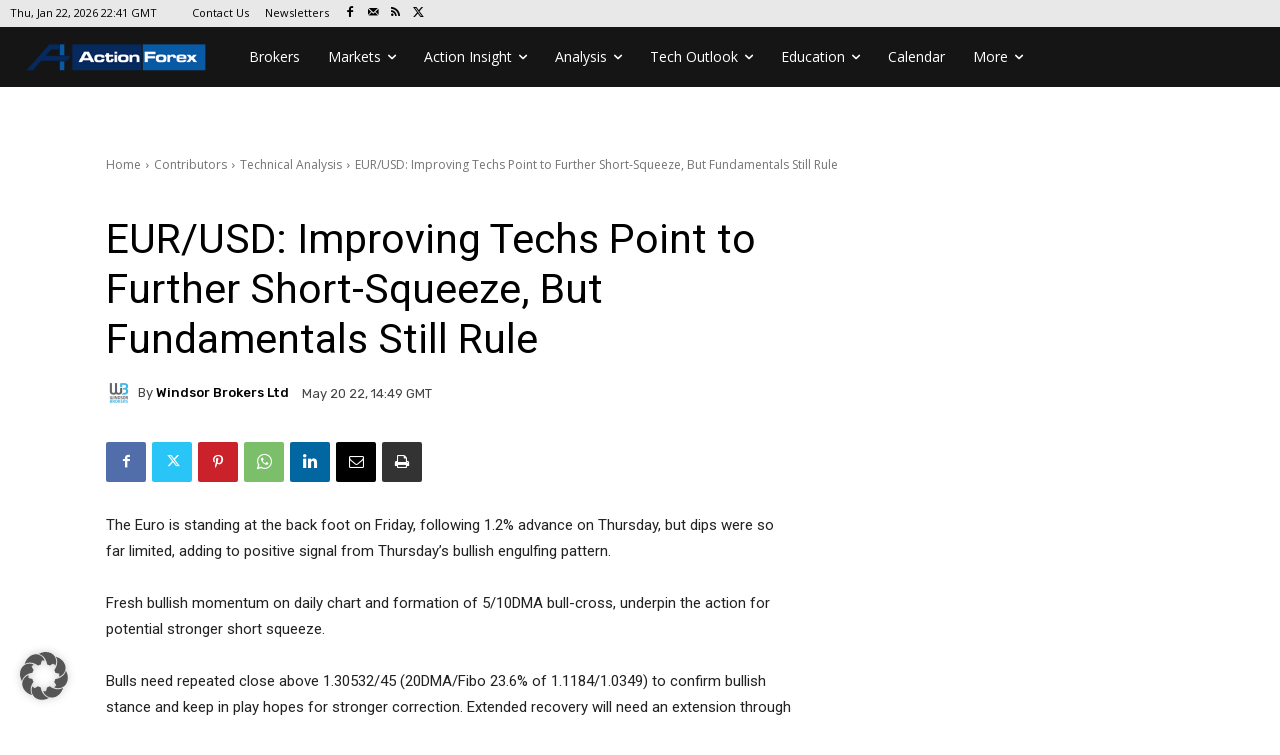

--- FILE ---
content_type: text/html; charset=UTF-8
request_url: https://www.actionforex.com/contributors/technical-analysis/444980-eur-usd-improving-techs-point-to-further-short-squeeze-but-fundamentals-still-rule/
body_size: 59345
content:
<!doctype html >
<html lang="en-US">
<head>
    <meta charset="UTF-8" />
    <title>EUR/USD: Improving Techs Point to Further Short-Squeeze, But Fundamentals Still Rule - ActionForex</title>
    <meta name="viewport" content="width=device-width, initial-scale=1.0">
    <link rel="pingback" href="https://www.actionforex.com/xmlrpc.php" />
    <meta name='robots' content='index, follow, max-image-preview:large, max-snippet:-1, max-video-preview:-1' />
<link rel="icon" type="image/png" href="https://www.actionforex.com/wp-content/uploads/logos/favico.png"><link rel="apple-touch-icon" sizes="76x76" href="https://www.actionforex.com/wp-content/uploads/logos/af76x76.png"/><link rel="apple-touch-icon" sizes="120x120" href="https://www.actionforex.com/wp-content/uploads/logos/af120x120.png"/><link rel="apple-touch-icon" sizes="152x152" href="https://www.actionforex.com/wp-content/uploads/logos/af152x152.png"/><link rel="apple-touch-icon" sizes="114x114" href="https://www.actionforex.com/wp-content/uploads/logos/af114x114.png"/><link rel="apple-touch-icon" sizes="144x144" href="https://www.actionforex.com/wp-content/uploads/logos/af144x144.png"/>
	<!-- This site is optimized with the Yoast SEO plugin v26.7 - https://yoast.com/wordpress/plugins/seo/ -->
	<link rel="canonical" href="https://www.actionforex.com/contributors/technical-analysis/444980-eur-usd-improving-techs-point-to-further-short-squeeze-but-fundamentals-still-rule/" />
	<meta property="og:locale" content="en_US" />
	<meta property="og:type" content="article" />
	<meta property="og:title" content="EUR/USD: Improving Techs Point to Further Short-Squeeze, But Fundamentals Still Rule - ActionForex" />
	<meta property="og:description" content="The Euro is standing at the back foot on Friday, following 1.2% advance on Thursday, but dips were so far limited, adding to positive signal from Thursday’s bullish engulfing pattern. Fresh bullish momentum on daily chart and formation of 5/10DMA bull-cross, underpin the action for potential stronger short squeeze. Bulls need repeated close above 1.30532/45 [&hellip;]" />
	<meta property="og:url" content="https://www.actionforex.com/contributors/technical-analysis/444980-eur-usd-improving-techs-point-to-further-short-squeeze-but-fundamentals-still-rule/" />
	<meta property="og:site_name" content="ActionForex" />
	<meta property="article:publisher" content="https://www.facebook.com/Action4X/" />
	<meta property="article:published_time" content="2022-05-20T14:49:36+00:00" />
	<meta property="og:image" content="https://www.actionforex.com/wp-content/uploads/2018/09/f-eur98.jpg" />
	<meta property="og:image:width" content="612" />
	<meta property="og:image:height" content="444" />
	<meta property="og:image:type" content="image/jpeg" />
	<meta name="author" content="Windsor Brokers Ltd" />
	<meta name="twitter:card" content="summary_large_image" />
	<meta name="twitter:creator" content="@actionforexco" />
	<meta name="twitter:site" content="@actionforexco" />
	<meta name="twitter:label1" content="Written by" />
	<meta name="twitter:data1" content="Windsor Brokers Ltd" />
	<meta name="twitter:label2" content="Est. reading time" />
	<meta name="twitter:data2" content="1 minute" />
	<script type="application/ld+json" class="yoast-schema-graph">{"@context":"https://schema.org","@graph":[{"@type":"Article","@id":"https://www.actionforex.com/contributors/technical-analysis/444980-eur-usd-improving-techs-point-to-further-short-squeeze-but-fundamentals-still-rule/#article","isPartOf":{"@id":"https://www.actionforex.com/contributors/technical-analysis/444980-eur-usd-improving-techs-point-to-further-short-squeeze-but-fundamentals-still-rule/"},"author":{"name":"Windsor Brokers Ltd","@id":"https://www.actionforex.com/#/schema/person/6b5394fef206a7ff6d434456de57db2d"},"headline":"EUR/USD: Improving Techs Point to Further Short-Squeeze, But Fundamentals Still Rule","datePublished":"2022-05-20T14:49:36+00:00","mainEntityOfPage":{"@id":"https://www.actionforex.com/contributors/technical-analysis/444980-eur-usd-improving-techs-point-to-further-short-squeeze-but-fundamentals-still-rule/"},"wordCount":170,"commentCount":0,"publisher":{"@id":"https://www.actionforex.com/#organization"},"image":{"@id":"https://www.actionforex.com/contributors/technical-analysis/444980-eur-usd-improving-techs-point-to-further-short-squeeze-but-fundamentals-still-rule/#primaryimage"},"thumbnailUrl":"https://www.actionforex.com/wp-content/uploads/2018/09/f-eur98.jpg","keywords":["EUR","USD"],"articleSection":["Technical Analysis"],"inLanguage":"en-US","potentialAction":[{"@type":"CommentAction","name":"Comment","target":["https://www.actionforex.com/contributors/technical-analysis/444980-eur-usd-improving-techs-point-to-further-short-squeeze-but-fundamentals-still-rule/#respond"]}]},{"@type":"WebPage","@id":"https://www.actionforex.com/contributors/technical-analysis/444980-eur-usd-improving-techs-point-to-further-short-squeeze-but-fundamentals-still-rule/","url":"https://www.actionforex.com/contributors/technical-analysis/444980-eur-usd-improving-techs-point-to-further-short-squeeze-but-fundamentals-still-rule/","name":"EUR/USD: Improving Techs Point to Further Short-Squeeze, But Fundamentals Still Rule - ActionForex","isPartOf":{"@id":"https://www.actionforex.com/#website"},"primaryImageOfPage":{"@id":"https://www.actionforex.com/contributors/technical-analysis/444980-eur-usd-improving-techs-point-to-further-short-squeeze-but-fundamentals-still-rule/#primaryimage"},"image":{"@id":"https://www.actionforex.com/contributors/technical-analysis/444980-eur-usd-improving-techs-point-to-further-short-squeeze-but-fundamentals-still-rule/#primaryimage"},"thumbnailUrl":"https://www.actionforex.com/wp-content/uploads/2018/09/f-eur98.jpg","datePublished":"2022-05-20T14:49:36+00:00","breadcrumb":{"@id":"https://www.actionforex.com/contributors/technical-analysis/444980-eur-usd-improving-techs-point-to-further-short-squeeze-but-fundamentals-still-rule/#breadcrumb"},"inLanguage":"en-US","potentialAction":[{"@type":"ReadAction","target":["https://www.actionforex.com/contributors/technical-analysis/444980-eur-usd-improving-techs-point-to-further-short-squeeze-but-fundamentals-still-rule/"]}]},{"@type":"ImageObject","inLanguage":"en-US","@id":"https://www.actionforex.com/contributors/technical-analysis/444980-eur-usd-improving-techs-point-to-further-short-squeeze-but-fundamentals-still-rule/#primaryimage","url":"https://www.actionforex.com/wp-content/uploads/2018/09/f-eur98.jpg","contentUrl":"https://www.actionforex.com/wp-content/uploads/2018/09/f-eur98.jpg","width":612,"height":444},{"@type":"BreadcrumbList","@id":"https://www.actionforex.com/contributors/technical-analysis/444980-eur-usd-improving-techs-point-to-further-short-squeeze-but-fundamentals-still-rule/#breadcrumb","itemListElement":[{"@type":"ListItem","position":1,"name":"Home","item":"https://www.actionforex.com/"},{"@type":"ListItem","position":2,"name":"EUR/USD: Improving Techs Point to Further Short-Squeeze, But Fundamentals Still Rule"}]},{"@type":"WebSite","@id":"https://www.actionforex.com/#website","url":"https://www.actionforex.com/","name":"ActionForex","description":"Live Forex Analysis, Currency Rates, Economic Calendar, Technical Forecast, Fundamental News, Free Trading Signals. Best. USD Dollar, EUR Euro, JPY Yen, GBP Pound, CHF Swiss Franc, CAD Canadian Dollar, AUD Australian Dollar, NZD New Zealand Dollar","publisher":{"@id":"https://www.actionforex.com/#organization"},"potentialAction":[{"@type":"SearchAction","target":{"@type":"EntryPoint","urlTemplate":"https://www.actionforex.com/?s={search_term_string}"},"query-input":{"@type":"PropertyValueSpecification","valueRequired":true,"valueName":"search_term_string"}}],"inLanguage":"en-US"},{"@type":"Organization","@id":"https://www.actionforex.com/#organization","name":"Action Forex Company Limited","url":"https://www.actionforex.com/","logo":{"@type":"ImageObject","inLanguage":"en-US","@id":"https://www.actionforex.com/#/schema/logo/image/","url":"https://www.actionforex.com/wp-content/uploads/logos/aflogo280x96.png","contentUrl":"https://www.actionforex.com/wp-content/uploads/logos/aflogo280x96.png","width":280,"height":96,"caption":"Action Forex Company Limited"},"image":{"@id":"https://www.actionforex.com/#/schema/logo/image/"},"sameAs":["https://www.facebook.com/Action4X/","https://x.com/actionforexco"]},{"@type":"Person","@id":"https://www.actionforex.com/#/schema/person/6b5394fef206a7ff6d434456de57db2d","name":"Windsor Brokers Ltd","image":{"@type":"ImageObject","inLanguage":"en-US","@id":"https://www.actionforex.com/#/schema/person/image/","url":"https://secure.gravatar.com/avatar/44dbfadd6235e2ba4dbe51adbd382dab3cf14570078aa2a03bee0fad8272cf4b?s=96&d=mm&r=g","contentUrl":"https://secure.gravatar.com/avatar/44dbfadd6235e2ba4dbe51adbd382dab3cf14570078aa2a03bee0fad8272cf4b?s=96&d=mm&r=g","caption":"Windsor Brokers Ltd"},"description":"The information contained in this document was obtained from sources believed to be reliable, but its accuracy or completeness cannot be guaranteed. Any opinions expressed herein are in good faith, but are subject to change without notice. No liability accepted whatsoever for any direct or consequential loss arising from the use of this document.","sameAs":["http://www.windsorbrokers.com/"],"url":"https://www.actionforex.com/author/windsor/"}]}</script>
	<!-- / Yoast SEO plugin. -->


<link rel='dns-prefetch' href='//www.googletagmanager.com' />
<link rel='dns-prefetch' href='//fonts.googleapis.com' />
<link rel='dns-prefetch' href='//pagead2.googlesyndication.com' />
<link rel="alternate" type="application/rss+xml" title="ActionForex &raquo; Feed" href="https://www.actionforex.com/feed/" />
<link rel="alternate" type="application/rss+xml" title="ActionForex &raquo; Comments Feed" href="https://www.actionforex.com/comments/feed/" />
<link rel="alternate" title="oEmbed (JSON)" type="application/json+oembed" href="https://www.actionforex.com/wp-json/oembed/1.0/embed?url=https%3A%2F%2Fwww.actionforex.com%2Fcontributors%2Ftechnical-analysis%2F444980-eur-usd-improving-techs-point-to-further-short-squeeze-but-fundamentals-still-rule%2F" />
<link rel="alternate" title="oEmbed (XML)" type="text/xml+oembed" href="https://www.actionforex.com/wp-json/oembed/1.0/embed?url=https%3A%2F%2Fwww.actionforex.com%2Fcontributors%2Ftechnical-analysis%2F444980-eur-usd-improving-techs-point-to-further-short-squeeze-but-fundamentals-still-rule%2F&#038;format=xml" />
<style id='wp-img-auto-sizes-contain-inline-css' type='text/css'>
img:is([sizes=auto i],[sizes^="auto," i]){contain-intrinsic-size:3000px 1500px}
/*# sourceURL=wp-img-auto-sizes-contain-inline-css */
</style>

<style id='wp-emoji-styles-inline-css' type='text/css'>

	img.wp-smiley, img.emoji {
		display: inline !important;
		border: none !important;
		box-shadow: none !important;
		height: 1em !important;
		width: 1em !important;
		margin: 0 0.07em !important;
		vertical-align: -0.1em !important;
		background: none !important;
		padding: 0 !important;
	}
/*# sourceURL=wp-emoji-styles-inline-css */
</style>
<link rel='stylesheet' id='wp-block-library-css' href='https://www.actionforex.com/wp-includes/css/dist/block-library/style.min.css?ver=6.9' type='text/css' media='all' />
<style id='global-styles-inline-css' type='text/css'>
:root{--wp--preset--aspect-ratio--square: 1;--wp--preset--aspect-ratio--4-3: 4/3;--wp--preset--aspect-ratio--3-4: 3/4;--wp--preset--aspect-ratio--3-2: 3/2;--wp--preset--aspect-ratio--2-3: 2/3;--wp--preset--aspect-ratio--16-9: 16/9;--wp--preset--aspect-ratio--9-16: 9/16;--wp--preset--color--black: #000000;--wp--preset--color--cyan-bluish-gray: #abb8c3;--wp--preset--color--white: #ffffff;--wp--preset--color--pale-pink: #f78da7;--wp--preset--color--vivid-red: #cf2e2e;--wp--preset--color--luminous-vivid-orange: #ff6900;--wp--preset--color--luminous-vivid-amber: #fcb900;--wp--preset--color--light-green-cyan: #7bdcb5;--wp--preset--color--vivid-green-cyan: #00d084;--wp--preset--color--pale-cyan-blue: #8ed1fc;--wp--preset--color--vivid-cyan-blue: #0693e3;--wp--preset--color--vivid-purple: #9b51e0;--wp--preset--gradient--vivid-cyan-blue-to-vivid-purple: linear-gradient(135deg,rgb(6,147,227) 0%,rgb(155,81,224) 100%);--wp--preset--gradient--light-green-cyan-to-vivid-green-cyan: linear-gradient(135deg,rgb(122,220,180) 0%,rgb(0,208,130) 100%);--wp--preset--gradient--luminous-vivid-amber-to-luminous-vivid-orange: linear-gradient(135deg,rgb(252,185,0) 0%,rgb(255,105,0) 100%);--wp--preset--gradient--luminous-vivid-orange-to-vivid-red: linear-gradient(135deg,rgb(255,105,0) 0%,rgb(207,46,46) 100%);--wp--preset--gradient--very-light-gray-to-cyan-bluish-gray: linear-gradient(135deg,rgb(238,238,238) 0%,rgb(169,184,195) 100%);--wp--preset--gradient--cool-to-warm-spectrum: linear-gradient(135deg,rgb(74,234,220) 0%,rgb(151,120,209) 20%,rgb(207,42,186) 40%,rgb(238,44,130) 60%,rgb(251,105,98) 80%,rgb(254,248,76) 100%);--wp--preset--gradient--blush-light-purple: linear-gradient(135deg,rgb(255,206,236) 0%,rgb(152,150,240) 100%);--wp--preset--gradient--blush-bordeaux: linear-gradient(135deg,rgb(254,205,165) 0%,rgb(254,45,45) 50%,rgb(107,0,62) 100%);--wp--preset--gradient--luminous-dusk: linear-gradient(135deg,rgb(255,203,112) 0%,rgb(199,81,192) 50%,rgb(65,88,208) 100%);--wp--preset--gradient--pale-ocean: linear-gradient(135deg,rgb(255,245,203) 0%,rgb(182,227,212) 50%,rgb(51,167,181) 100%);--wp--preset--gradient--electric-grass: linear-gradient(135deg,rgb(202,248,128) 0%,rgb(113,206,126) 100%);--wp--preset--gradient--midnight: linear-gradient(135deg,rgb(2,3,129) 0%,rgb(40,116,252) 100%);--wp--preset--font-size--small: 11px;--wp--preset--font-size--medium: 20px;--wp--preset--font-size--large: 32px;--wp--preset--font-size--x-large: 42px;--wp--preset--font-size--regular: 15px;--wp--preset--font-size--larger: 50px;--wp--preset--spacing--20: 0.44rem;--wp--preset--spacing--30: 0.67rem;--wp--preset--spacing--40: 1rem;--wp--preset--spacing--50: 1.5rem;--wp--preset--spacing--60: 2.25rem;--wp--preset--spacing--70: 3.38rem;--wp--preset--spacing--80: 5.06rem;--wp--preset--shadow--natural: 6px 6px 9px rgba(0, 0, 0, 0.2);--wp--preset--shadow--deep: 12px 12px 50px rgba(0, 0, 0, 0.4);--wp--preset--shadow--sharp: 6px 6px 0px rgba(0, 0, 0, 0.2);--wp--preset--shadow--outlined: 6px 6px 0px -3px rgb(255, 255, 255), 6px 6px rgb(0, 0, 0);--wp--preset--shadow--crisp: 6px 6px 0px rgb(0, 0, 0);}:where(.is-layout-flex){gap: 0.5em;}:where(.is-layout-grid){gap: 0.5em;}body .is-layout-flex{display: flex;}.is-layout-flex{flex-wrap: wrap;align-items: center;}.is-layout-flex > :is(*, div){margin: 0;}body .is-layout-grid{display: grid;}.is-layout-grid > :is(*, div){margin: 0;}:where(.wp-block-columns.is-layout-flex){gap: 2em;}:where(.wp-block-columns.is-layout-grid){gap: 2em;}:where(.wp-block-post-template.is-layout-flex){gap: 1.25em;}:where(.wp-block-post-template.is-layout-grid){gap: 1.25em;}.has-black-color{color: var(--wp--preset--color--black) !important;}.has-cyan-bluish-gray-color{color: var(--wp--preset--color--cyan-bluish-gray) !important;}.has-white-color{color: var(--wp--preset--color--white) !important;}.has-pale-pink-color{color: var(--wp--preset--color--pale-pink) !important;}.has-vivid-red-color{color: var(--wp--preset--color--vivid-red) !important;}.has-luminous-vivid-orange-color{color: var(--wp--preset--color--luminous-vivid-orange) !important;}.has-luminous-vivid-amber-color{color: var(--wp--preset--color--luminous-vivid-amber) !important;}.has-light-green-cyan-color{color: var(--wp--preset--color--light-green-cyan) !important;}.has-vivid-green-cyan-color{color: var(--wp--preset--color--vivid-green-cyan) !important;}.has-pale-cyan-blue-color{color: var(--wp--preset--color--pale-cyan-blue) !important;}.has-vivid-cyan-blue-color{color: var(--wp--preset--color--vivid-cyan-blue) !important;}.has-vivid-purple-color{color: var(--wp--preset--color--vivid-purple) !important;}.has-black-background-color{background-color: var(--wp--preset--color--black) !important;}.has-cyan-bluish-gray-background-color{background-color: var(--wp--preset--color--cyan-bluish-gray) !important;}.has-white-background-color{background-color: var(--wp--preset--color--white) !important;}.has-pale-pink-background-color{background-color: var(--wp--preset--color--pale-pink) !important;}.has-vivid-red-background-color{background-color: var(--wp--preset--color--vivid-red) !important;}.has-luminous-vivid-orange-background-color{background-color: var(--wp--preset--color--luminous-vivid-orange) !important;}.has-luminous-vivid-amber-background-color{background-color: var(--wp--preset--color--luminous-vivid-amber) !important;}.has-light-green-cyan-background-color{background-color: var(--wp--preset--color--light-green-cyan) !important;}.has-vivid-green-cyan-background-color{background-color: var(--wp--preset--color--vivid-green-cyan) !important;}.has-pale-cyan-blue-background-color{background-color: var(--wp--preset--color--pale-cyan-blue) !important;}.has-vivid-cyan-blue-background-color{background-color: var(--wp--preset--color--vivid-cyan-blue) !important;}.has-vivid-purple-background-color{background-color: var(--wp--preset--color--vivid-purple) !important;}.has-black-border-color{border-color: var(--wp--preset--color--black) !important;}.has-cyan-bluish-gray-border-color{border-color: var(--wp--preset--color--cyan-bluish-gray) !important;}.has-white-border-color{border-color: var(--wp--preset--color--white) !important;}.has-pale-pink-border-color{border-color: var(--wp--preset--color--pale-pink) !important;}.has-vivid-red-border-color{border-color: var(--wp--preset--color--vivid-red) !important;}.has-luminous-vivid-orange-border-color{border-color: var(--wp--preset--color--luminous-vivid-orange) !important;}.has-luminous-vivid-amber-border-color{border-color: var(--wp--preset--color--luminous-vivid-amber) !important;}.has-light-green-cyan-border-color{border-color: var(--wp--preset--color--light-green-cyan) !important;}.has-vivid-green-cyan-border-color{border-color: var(--wp--preset--color--vivid-green-cyan) !important;}.has-pale-cyan-blue-border-color{border-color: var(--wp--preset--color--pale-cyan-blue) !important;}.has-vivid-cyan-blue-border-color{border-color: var(--wp--preset--color--vivid-cyan-blue) !important;}.has-vivid-purple-border-color{border-color: var(--wp--preset--color--vivid-purple) !important;}.has-vivid-cyan-blue-to-vivid-purple-gradient-background{background: var(--wp--preset--gradient--vivid-cyan-blue-to-vivid-purple) !important;}.has-light-green-cyan-to-vivid-green-cyan-gradient-background{background: var(--wp--preset--gradient--light-green-cyan-to-vivid-green-cyan) !important;}.has-luminous-vivid-amber-to-luminous-vivid-orange-gradient-background{background: var(--wp--preset--gradient--luminous-vivid-amber-to-luminous-vivid-orange) !important;}.has-luminous-vivid-orange-to-vivid-red-gradient-background{background: var(--wp--preset--gradient--luminous-vivid-orange-to-vivid-red) !important;}.has-very-light-gray-to-cyan-bluish-gray-gradient-background{background: var(--wp--preset--gradient--very-light-gray-to-cyan-bluish-gray) !important;}.has-cool-to-warm-spectrum-gradient-background{background: var(--wp--preset--gradient--cool-to-warm-spectrum) !important;}.has-blush-light-purple-gradient-background{background: var(--wp--preset--gradient--blush-light-purple) !important;}.has-blush-bordeaux-gradient-background{background: var(--wp--preset--gradient--blush-bordeaux) !important;}.has-luminous-dusk-gradient-background{background: var(--wp--preset--gradient--luminous-dusk) !important;}.has-pale-ocean-gradient-background{background: var(--wp--preset--gradient--pale-ocean) !important;}.has-electric-grass-gradient-background{background: var(--wp--preset--gradient--electric-grass) !important;}.has-midnight-gradient-background{background: var(--wp--preset--gradient--midnight) !important;}.has-small-font-size{font-size: var(--wp--preset--font-size--small) !important;}.has-medium-font-size{font-size: var(--wp--preset--font-size--medium) !important;}.has-large-font-size{font-size: var(--wp--preset--font-size--large) !important;}.has-x-large-font-size{font-size: var(--wp--preset--font-size--x-large) !important;}
/*# sourceURL=global-styles-inline-css */
</style>

<style id='classic-theme-styles-inline-css' type='text/css'>
/*! This file is auto-generated */
.wp-block-button__link{color:#fff;background-color:#32373c;border-radius:9999px;box-shadow:none;text-decoration:none;padding:calc(.667em + 2px) calc(1.333em + 2px);font-size:1.125em}.wp-block-file__button{background:#32373c;color:#fff;text-decoration:none}
/*# sourceURL=/wp-includes/css/classic-themes.min.css */
</style>
<style id='afx-hide-empty-flexloop-inline-css' type='text/css'>
.tdb-block-inner .td-no-posts, .tdb-block-inner .tdb-no-posts, .tdb-block-inner .td_block_empty { display:none !important; }
/*# sourceURL=afx-hide-empty-flexloop-inline-css */
</style>
<link rel='stylesheet' id='cool-tag-cloud-css' href='https://www.actionforex.com/wp-content/plugins/cool-tag-cloud/inc/cool-tag-cloud.css?ver=2.25' type='text/css' media='all' />
<link rel='stylesheet' id='coderevolution-front-css-css' href='https://www.actionforex.com/wp-content/plugins/rss-feed-post-generator-echo/styles/coderevolution-front.css?ver=5.5.0.1' type='text/css' media='all' />
<link rel='stylesheet' id='echo-thumbnail-css-css' href='https://www.actionforex.com/wp-content/plugins/rss-feed-post-generator-echo/styles/echo-thumbnail.css?ver=5.5.0.1' type='text/css' media='all' />
<link rel='stylesheet' id='font-awesome-style-css' href='https://www.actionforex.com/wp-content/plugins/sb-tbfa/lib/font-awesome/css/font-awesome.min.css?ver=6.9' type='text/css' media='all' />
<link rel='stylesheet' id='bootstrap-style-css' href='https://www.actionforex.com/wp-content/plugins/sb-tbfa/lib/bootstrap/css/bootstrap.min.css?ver=6.9' type='text/css' media='all' />
<link rel='stylesheet' id='td-plugin-multi-purpose-css' href='https://www.actionforex.com/wp-content/plugins/td-composer/td-multi-purpose/style.css?ver=9c5a7338c90cbd82cb580e34cffb127f' type='text/css' media='all' />
<link rel='stylesheet' id='google-fonts-style-css' href='https://fonts.googleapis.com/css?family=Open+Sans%3A400%2C600%2C700%7CRoboto%3A400%2C600%2C700%7CRoboto%3A900%2C400%7CMontserrat%3A400%7CRubik%3A400%2C500&#038;display=swap&#038;ver=12.7.4' type='text/css' media='all' />
<link rel='stylesheet' id='borlabs-cookie-custom-css' href='https://www.actionforex.com/wp-content/cache/borlabs-cookie/1/borlabs-cookie-1-en.css?ver=3.3.23-20' type='text/css' media='all' />
<link rel='stylesheet' id='td-theme-css' href='https://www.actionforex.com/wp-content/themes/Newspaper/style.css?ver=12.7.4' type='text/css' media='all' />
<style id='td-theme-inline-css' type='text/css'>@media (max-width:767px){.td-header-desktop-wrap{display:none}}@media (min-width:767px){.td-header-mobile-wrap{display:none}}</style>
<link rel='stylesheet' id='td-legacy-framework-front-style-css' href='https://www.actionforex.com/wp-content/plugins/td-composer/legacy/Newspaper/assets/css/td_legacy_main.css?ver=9c5a7338c90cbd82cb580e34cffb127f' type='text/css' media='all' />
<link rel='stylesheet' id='td-theme-demo-style-css' href='https://www.actionforex.com/wp-content/plugins/td-composer/legacy/Newspaper/includes/demos/magazine/demo_style.css?ver=12.7.4' type='text/css' media='all' />
<link rel='stylesheet' id='tdb_style_cloud_templates_front-css' href='https://www.actionforex.com/wp-content/plugins/td-cloud-library/assets/css/tdb_main.css?ver=496e217dc78570a2932146e73f7c4a14' type='text/css' media='all' />
<script type="text/javascript" src="https://www.actionforex.com/wp-includes/js/jquery/jquery.min.js?ver=3.7.1" id="jquery-core-js"></script>
<script type="text/javascript" src="https://www.actionforex.com/wp-includes/js/jquery/jquery-migrate.min.js?ver=3.4.1" id="jquery-migrate-js"></script>
<script data-no-optimize="1" data-no-minify="1" data-cfasync="false" type="text/javascript" src="https://www.actionforex.com/wp-content/cache/borlabs-cookie/1/borlabs-cookie-config-en.json.js?ver=3.3.23-23" id="borlabs-cookie-config-js"></script>

<!-- Google tag (gtag.js) snippet added by Site Kit -->
<!-- Google Analytics snippet added by Site Kit -->
<script type="text/javascript" src="https://www.googletagmanager.com/gtag/js?id=GT-M385WNH" id="google_gtagjs-js" async></script>
<script type="text/javascript" id="google_gtagjs-js-after">
/* <![CDATA[ */
window.dataLayer = window.dataLayer || [];function gtag(){dataLayer.push(arguments);}
gtag("set","linker",{"domains":["www.actionforex.com"]});
gtag("js", new Date());
gtag("set", "developer_id.dZTNiMT", true);
gtag("config", "GT-M385WNH");
//# sourceURL=google_gtagjs-js-after
/* ]]> */
</script>
<link rel="https://api.w.org/" href="https://www.actionforex.com/wp-json/" /><link rel="alternate" title="JSON" type="application/json" href="https://www.actionforex.com/wp-json/wp/v2/posts/444980" /><link rel="EditURI" type="application/rsd+xml" title="RSD" href="https://www.actionforex.com/xmlrpc.php?rsd" />
<meta name="generator" content="WordPress 6.9" />
<link rel='shortlink' href='https://www.actionforex.com/?p=444980' />
    <style>
      .afx-cta-wrap{display:flex;gap:8px;flex-wrap:wrap}
      .afx-btn{display:inline-block;padding:.55rem .9rem;border-radius:.5rem;text-decoration:none;font:600 14px/1 system-ui,-apple-system,Segoe UI,Roboto,Arial,sans-serif}
      .afx-btn-live{background:#2563eb;color:#fff}.afx-btn-live:hover{background:#1e40af}
      .afx-btn-demo{background:#10b981;color:#fff}.afx-btn-demo:hover{background:#047857}
    </style>
    <style>.broker-logo{max-width:100%;height:auto;display:block}</style><meta name="generator" content="Site Kit by Google 1.170.0" />    <script>
        window.tdb_global_vars = {"wpRestUrl":"https:\/\/www.actionforex.com\/wp-json\/","permalinkStructure":"\/%category%\/%post_id%-%postname%\/"};
        window.tdb_p_autoload_vars = {"isAjax":false,"isAdminBarShowing":false,"autoloadStatus":"off","origPostEditUrl":null};
    </script>
    
    <style id="tdb-global-colors">:root{--insight-accent:#b33d72;--insight-white:#FFFFFF;--insight-black:#000000;--insight-turquoise:#b3eb48;--insight-transparentmodal:rgba(255,255,255,0.66);--insight-transparentdark-blue:rgba(0,0,0,0.2);--insight-transparent-turquoise:rgba(179,235,72,0.49);--insight-gray:#cccccc;--insight-purple:#8c2051;--insight-diff-green:#ebffa3;--military-news-accent:#ef6421;--military-news-bg-1:#1f1f11;--military-news-bg-2:#33351E;--military-news-bg-3:#505331}</style>

    
	            <style id="tdb-global-fonts">
                
:root{--insight-primary:Outfit;--insight-secondary:Quattrocento;}
            </style>
            
<!-- Google AdSense meta tags added by Site Kit -->
<meta name="google-adsense-platform-account" content="ca-host-pub-2644536267352236">
<meta name="google-adsense-platform-domain" content="sitekit.withgoogle.com">
<!-- End Google AdSense meta tags added by Site Kit -->

<!-- Google AdSense snippet added by Site Kit -->
<script type="text/javascript" async="async" src="https://pagead2.googlesyndication.com/pagead/js/adsbygoogle.js?client=ca-pub-0563321624013971&amp;host=ca-host-pub-2644536267352236" crossorigin="anonymous"></script>

<!-- End Google AdSense snippet added by Site Kit -->

<!-- JS generated by theme -->

<script type="text/javascript" id="td-generated-header-js">
    
    

	    var tdBlocksArray = []; //here we store all the items for the current page

	    // td_block class - each ajax block uses a object of this class for requests
	    function tdBlock() {
		    this.id = '';
		    this.block_type = 1; //block type id (1-234 etc)
		    this.atts = '';
		    this.td_column_number = '';
		    this.td_current_page = 1; //
		    this.post_count = 0; //from wp
		    this.found_posts = 0; //from wp
		    this.max_num_pages = 0; //from wp
		    this.td_filter_value = ''; //current live filter value
		    this.is_ajax_running = false;
		    this.td_user_action = ''; // load more or infinite loader (used by the animation)
		    this.header_color = '';
		    this.ajax_pagination_infinite_stop = ''; //show load more at page x
	    }

        // td_js_generator - mini detector
        ( function () {
            var htmlTag = document.getElementsByTagName("html")[0];

	        if ( navigator.userAgent.indexOf("MSIE 10.0") > -1 ) {
                htmlTag.className += ' ie10';
            }

            if ( !!navigator.userAgent.match(/Trident.*rv\:11\./) ) {
                htmlTag.className += ' ie11';
            }

	        if ( navigator.userAgent.indexOf("Edge") > -1 ) {
                htmlTag.className += ' ieEdge';
            }

            if ( /(iPad|iPhone|iPod)/g.test(navigator.userAgent) ) {
                htmlTag.className += ' td-md-is-ios';
            }

            var user_agent = navigator.userAgent.toLowerCase();
            if ( user_agent.indexOf("android") > -1 ) {
                htmlTag.className += ' td-md-is-android';
            }

            if ( -1 !== navigator.userAgent.indexOf('Mac OS X')  ) {
                htmlTag.className += ' td-md-is-os-x';
            }

            if ( /chrom(e|ium)/.test(navigator.userAgent.toLowerCase()) ) {
               htmlTag.className += ' td-md-is-chrome';
            }

            if ( -1 !== navigator.userAgent.indexOf('Firefox') ) {
                htmlTag.className += ' td-md-is-firefox';
            }

            if ( -1 !== navigator.userAgent.indexOf('Safari') && -1 === navigator.userAgent.indexOf('Chrome') ) {
                htmlTag.className += ' td-md-is-safari';
            }

            if( -1 !== navigator.userAgent.indexOf('IEMobile') ){
                htmlTag.className += ' td-md-is-iemobile';
            }

        })();

        var tdLocalCache = {};

        ( function () {
            "use strict";

            tdLocalCache = {
                data: {},
                remove: function (resource_id) {
                    delete tdLocalCache.data[resource_id];
                },
                exist: function (resource_id) {
                    return tdLocalCache.data.hasOwnProperty(resource_id) && tdLocalCache.data[resource_id] !== null;
                },
                get: function (resource_id) {
                    return tdLocalCache.data[resource_id];
                },
                set: function (resource_id, cachedData) {
                    tdLocalCache.remove(resource_id);
                    tdLocalCache.data[resource_id] = cachedData;
                }
            };
        })();

    
    
var td_viewport_interval_list=[{"limitBottom":767,"sidebarWidth":228},{"limitBottom":1018,"sidebarWidth":300},{"limitBottom":1140,"sidebarWidth":324}];
var td_animation_stack_effect="type0";
var tds_animation_stack=true;
var td_animation_stack_specific_selectors=".entry-thumb, img, .td-lazy-img";
var td_animation_stack_general_selectors=".td-animation-stack img, .td-animation-stack .entry-thumb, .post img, .td-animation-stack .td-lazy-img";
var tds_general_modal_image="yes";
var tdc_is_installed="yes";
var tdc_domain_active=false;
var td_ajax_url="https:\/\/www.actionforex.com\/wp-admin\/admin-ajax.php?td_theme_name=Newspaper&v=12.7.4";
var td_get_template_directory_uri="https:\/\/www.actionforex.com\/wp-content\/plugins\/td-composer\/legacy\/common";
var tds_snap_menu="smart_snap_always";
var tds_logo_on_sticky="show_header_logo";
var tds_header_style="5";
var td_please_wait="Please wait...";
var td_email_user_pass_incorrect="User or password incorrect!";
var td_email_user_incorrect="Email or username incorrect!";
var td_email_incorrect="Email incorrect!";
var td_user_incorrect="Username incorrect!";
var td_email_user_empty="Email or username empty!";
var td_pass_empty="Pass empty!";
var td_pass_pattern_incorrect="Invalid Pass Pattern!";
var td_retype_pass_incorrect="Retyped Pass incorrect!";
var tds_more_articles_on_post_enable="";
var tds_more_articles_on_post_time_to_wait="1";
var tds_more_articles_on_post_pages_distance_from_top=0;
var tds_captcha="";
var tds_theme_color_site_wide="#8a6bb7";
var tds_smart_sidebar="enabled";
var tdThemeName="Newspaper";
var tdThemeNameWl="Newspaper";
var td_magnific_popup_translation_tPrev="Previous (Left arrow key)";
var td_magnific_popup_translation_tNext="Next (Right arrow key)";
var td_magnific_popup_translation_tCounter="%curr% of %total%";
var td_magnific_popup_translation_ajax_tError="The content from %url% could not be loaded.";
var td_magnific_popup_translation_image_tError="The image #%curr% could not be loaded.";
var tdBlockNonce="643dd0eccf";
var tdMobileMenu="enabled";
var tdMobileSearch="enabled";
var tdDateNamesI18n={"month_names":["January","February","March","April","May","June","July","August","September","October","November","December"],"month_names_short":["Jan","Feb","Mar","Apr","May","Jun","Jul","Aug","Sep","Oct","Nov","Dec"],"day_names":["Sunday","Monday","Tuesday","Wednesday","Thursday","Friday","Saturday"],"day_names_short":["Sun","Mon","Tue","Wed","Thu","Fri","Sat"]};
var tdb_modal_confirm="Save";
var tdb_modal_cancel="Cancel";
var tdb_modal_confirm_alt="Yes";
var tdb_modal_cancel_alt="No";
var td_deploy_mode="deploy";
var td_ad_background_click_link="";
var td_ad_background_click_target="_blank";
</script>


<!-- Header style compiled by theme -->

<style>ul.sf-menu>.menu-item>a{font-weight:normal;text-transform:none}:root{--td_theme_color:#8a6bb7;--td_slider_text:rgba(138,107,183,0.7);--td_container_transparent:transparent;--td_text_header_color:#222222;--td_mobile_gradient_one_mob:rgba(69,132,112,0.85);--td_mobile_gradient_two_mob:rgba(18,129,153,0.85);--td_mobile_text_active_color:#e9ed6c;--td_login_gradient_one:rgba(69,132,112,0.8);--td_login_gradient_two:rgba(18,129,153,0.85)}.td-magazine .td-header-style-1 .td-header-gradient::before,.td-magazine .td-header-style-1 .td-mega-span .td-post-category:hover,.td-magazine .td-header-style-1 .header-search-wrap .td-drop-down-search::after{background-color:#8a6bb7}.td-magazine .td-header-style-1 .td_mod_mega_menu:hover .entry-title a,.td-magazine .td-header-style-1 .td_mega_menu_sub_cats .cur-sub-cat,.td-magazine .vc_tta-container .vc_tta-color-grey.vc_tta-tabs-position-top.vc_tta-style-classic .vc_tta-tabs-container .vc_tta-tab.vc_active>a,.td-magazine .vc_tta-container .vc_tta-color-grey.vc_tta-tabs-position-top.vc_tta-style-classic .vc_tta-tabs-container .vc_tta-tab:hover>a,.td-magazine .td_block_template_1 .td-related-title .td-cur-simple-item{color:#8a6bb7}.td-magazine .td-header-style-1 .header-search-wrap .td-drop-down-search::before{border-color:transparent transparent #8a6bb7}.td-magazine .td-header-style-1 .td-header-top-menu-full{border-top-color:#8a6bb7}</style>

<script async src="https://securepubads.g.doubleclick.net/tag/js/gpt.js" crossorigin="anonymous"></script>

<script>
  window.googletag = window.googletag || { cmd: [] };

  googletag.cmd.push(function() {

    /* ---------------------------------------------------------
       DEFINE ALL AD SLOTS
       --------------------------------------------------------- */

    // Flexible MPU
    googletag.defineSlot(
      '/219327417/AF_Flexible_MPU',
      [300, 250],
      'div-gpt-ad-1763279968557-0'
    ).addService(googletag.pubads());

    // In-article units
    googletag.defineSlot(
      '/219327417/AF_InArticle_1',
      [300, 250],
      'div-gpt-ad-1763280855541-0'
    ).addService(googletag.pubads());

    googletag.defineSlot(
      '/219327417/AF_InArticle_2',
      [300, 250],
      'div-gpt-ad-1763280886606-0'
    ).addService(googletag.pubads());

    googletag.defineSlot(
      '/219327417/AF_InArticle_3',
      [300, 250],
      'div-gpt-ad-1763895963329-0'
    ).addService(googletag.pubads());

    // Top leaderboard
    googletag.defineSlot(
      '/219327417/AF_Top_Leaderboard',
      [[728, 90], [970, 90], [970, 250]],
      'div-gpt-ad-1763280932528-0'
    ).addService(googletag.pubads());

    // Top leaderboard
    googletag.defineSlot(
      '/219327417/AF_Top_Leaderboard_Mobile',
       [320, 100],
      'div-gpt-ad-1767543204390-0'
    ).addService(googletag.pubads());
	
    // Sidebar MPU
    googletag.defineSlot(
      '/219327417/AF_Sidebar_MPU',
      [[300, 600], [160, 600], [300, 250]],
      'div-gpt-ad-1763280978786-0'
    ).addService(googletag.pubads());

    // Sticky anchor (desktop + mobile)
    googletag.defineSlot(
      '/219327417/AF_Anchor',
      [[728, 90], [320, 50]],
      'af-anchor-slot'
    ).addService(googletag.pubads());

    // NEW: Out-of-page (primads)
googletag.defineSlot('/219327417/primads', [1, 1], 'div-gpt-ad-1768928100513-0').addService(googletag.pubads());

    /* ---------------------------------------------------------
       GLOBAL PUBADS SETTINGS
       --------------------------------------------------------- */

    googletag.pubads().enableSingleRequest();
    googletag.pubads().collapseEmptyDivs();


    /* ---------------------------------------------------------
       ANCHOR VISIBILITY / PADDING LOGIC
       (Mobile only — desktop gets NO bottom padding)
       --------------------------------------------------------- */

    googletag.pubads().addEventListener('slotRenderEnded', function(event) {
      if (event.slot.getSlotElementId() !== 'af-anchor-slot') return;

      const anchor = document.getElementById('af-anchor');
      if (!anchor) return;

      if (event.isEmpty) {
        // No ad → remain hidden
        anchor.classList.add('hidden');
        document.body.style.paddingBottom = '0';
      } else {
        // Ad filled → show anchor
        anchor.classList.remove('hidden');

        const isMobile = window.innerWidth <= 600;

        if (isMobile) {
          // Use actual anchor height to avoid overlap
          const h = anchor.offsetHeight || 90;
          document.body.style.paddingBottom = h + 'px';
        } else {
          // Desktop → NO padding
          document.body.style.paddingBottom = '0';
        }
      }
    });

    googletag.enableServices();
  });


  /* ---------------------------------------------------------
     CLOSE BUTTON HANDLER
     --------------------------------------------------------- */
  function closeAnchor() {
    const anchor = document.getElementById('af-anchor');
    if (anchor) anchor.classList.add('hidden');
    document.body.style.paddingBottom = '0';
  }
</script>





<link rel='stylesheet' id='td-custom-css' href='/custom.css?20181216' type='text/css' media='all' />
<meta http-equiv="refresh" content="900" />
<style>
  html {
    overflow-y: scroll;
  }
</style>

<!-- Button style compiled by theme -->

<style>.tdm-btn-style1{background-color:#8a6bb7}.tdm-btn-style2:before{border-color:#8a6bb7}.tdm-btn-style2{color:#8a6bb7}.tdm-btn-style3{-webkit-box-shadow:0 2px 16px #8a6bb7;-moz-box-shadow:0 2px 16px #8a6bb7;box-shadow:0 2px 16px #8a6bb7}.tdm-btn-style3:hover{-webkit-box-shadow:0 4px 26px #8a6bb7;-moz-box-shadow:0 4px 26px #8a6bb7;box-shadow:0 4px 26px #8a6bb7}</style>

	<style id="tdw-css-placeholder"></style></head>

<body class="wp-singular post-template-default single single-post postid-444980 single-format-standard wp-theme-Newspaper eur-usd-improving-techs-point-to-further-short-squeeze-but-fundamentals-still-rule global-block-template-10 td-magazine tdb_template_339186 tdb-template  tdc-header-template  tdc-footer-template td-animation-stack-type0 td-full-layout" itemscope="itemscope" itemtype="https://schema.org/WebPage">

    <div class="td-scroll-up" data-style="style1"><i class="td-icon-menu-up"></i></div>
    <div class="td-menu-background" style="visibility:hidden"></div>
<div id="td-mobile-nav" style="visibility:hidden">
    <div class="td-mobile-container">
        <!-- mobile menu top section -->
        <div class="td-menu-socials-wrap">
            <!-- socials -->
            <div class="td-menu-socials">
                
        <span class="td-social-icon-wrap">
            <a target="_blank" href="https://www.facebook.com/Action4X/" title="Facebook">
                <i class="td-icon-font td-icon-facebook"></i>
                <span style="display: none">Facebook</span>
            </a>
        </span>
        <span class="td-social-icon-wrap">
            <a target="_blank" href="/general/action-insight-forex-newsletters/" title="Mail">
                <i class="td-icon-font td-icon-mail-1"></i>
                <span style="display: none">Mail</span>
            </a>
        </span>
        <span class="td-social-icon-wrap">
            <a target="_blank" href="/general/forex-rss-feeds/" title="RSS">
                <i class="td-icon-font td-icon-rss"></i>
                <span style="display: none">RSS</span>
            </a>
        </span>
        <span class="td-social-icon-wrap">
            <a target="_blank" href="https://twitter.com/actionforexco" title="Twitter">
                <i class="td-icon-font td-icon-twitter"></i>
                <span style="display: none">Twitter</span>
            </a>
        </span>            </div>
            <!-- close button -->
            <div class="td-mobile-close">
                <span><i class="td-icon-close-mobile"></i></span>
            </div>
        </div>

        <!-- login section -->
        
        <!-- menu section -->
        <div class="td-mobile-content">
            <div class="menu-main-menu-container"><ul id="menu-main-menu-2" class="td-mobile-main-menu"><li class="menu-item menu-item-type-post_type menu-item-object-page menu-item-first menu-item-626146"><a href="https://www.actionforex.com/forex-broker-directory/">Brokers</a></li>
<li class="menu-item menu-item-type-custom menu-item-object-custom menu-item-has-children menu-item-71276"><a href="#">Markets<i class="td-icon-menu-right td-element-after"></i></a>
<ul class="sub-menu">
	<li class="menu-item menu-item-type-taxonomy menu-item-object-category menu-item-74074"><a href="https://www.actionforex.com/category/live-comments/">Live Comments</a></li>
	<li class="menu-item menu-item-type-custom menu-item-object-custom menu-item-has-children menu-item-72214"><a href="#">Currencies<i class="td-icon-menu-right td-element-after"></i></a>
	<ul class="sub-menu">
		<li class="menu-item menu-item-type-post_type menu-item-object-page menu-item-71996"><a href="https://www.actionforex.com/markets/currencies/usd/">USD</a></li>
		<li class="menu-item menu-item-type-post_type menu-item-object-page menu-item-72023"><a href="https://www.actionforex.com/markets/currencies/eur/">EUR</a></li>
		<li class="menu-item menu-item-type-post_type menu-item-object-page menu-item-72029"><a href="https://www.actionforex.com/markets/currencies/jpy/">JPY</a></li>
		<li class="menu-item menu-item-type-post_type menu-item-object-page menu-item-72069"><a href="https://www.actionforex.com/markets/currencies/gbp/">GBP</a></li>
		<li class="menu-item menu-item-type-post_type menu-item-object-page menu-item-72066"><a href="https://www.actionforex.com/markets/currencies/chf/">CHF</a></li>
		<li class="menu-item menu-item-type-post_type menu-item-object-page menu-item-72063"><a href="https://www.actionforex.com/markets/currencies/cad/">CAD</a></li>
		<li class="menu-item menu-item-type-post_type menu-item-object-page menu-item-72060"><a href="https://www.actionforex.com/markets/currencies/aud/">AUD</a></li>
		<li class="menu-item menu-item-type-post_type menu-item-object-page menu-item-72057"><a href="https://www.actionforex.com/markets/currencies/nzd/">NZD</a></li>
	</ul>
</li>
	<li class="menu-item menu-item-type-post_type menu-item-object-page menu-item-71380"><a href="https://www.actionforex.com/markets/top-movers/">Top Movers</a></li>
	<li class="menu-item menu-item-type-post_type menu-item-object-page menu-item-71465"><a href="https://www.actionforex.com/markets/currency-heat-map/">Currency Heat Map</a></li>
	<li class="menu-item menu-item-type-post_type menu-item-object-page menu-item-71473"><a href="https://www.actionforex.com/markets/action-bias/">Action Bias</a></li>
	<li class="menu-item menu-item-type-custom menu-item-object-custom menu-item-has-children menu-item-82821"><a href="#">Pivot Points<i class="td-icon-menu-right td-element-after"></i></a>
	<ul class="sub-menu">
		<li class="menu-item menu-item-type-post_type menu-item-object-page menu-item-71753"><a href="https://www.actionforex.com/markets/pivot-points/">Standard Pivot Points</a></li>
		<li class="menu-item menu-item-type-post_type menu-item-object-page menu-item-71794"><a href="https://www.actionforex.com/markets/pivot-points/fibonacci-pivot-points/">Fibonacci Pivot Points</a></li>
		<li class="menu-item menu-item-type-post_type menu-item-object-page menu-item-71791"><a href="https://www.actionforex.com/markets/pivot-points/camarilla-pivot-points/">Camarilla Pivot Points</a></li>
		<li class="menu-item menu-item-type-post_type menu-item-object-page menu-item-71788"><a href="https://www.actionforex.com/markets/pivot-points/woodie-s-pivot-points/">Woodie’s Pivot Points</a></li>
		<li class="menu-item menu-item-type-post_type menu-item-object-page menu-item-71785"><a href="https://www.actionforex.com/markets/pivot-points/demark-s-pivot-points/">DeMark’s Pivot Points</a></li>
		<li class="menu-item menu-item-type-post_type menu-item-object-page menu-item-71782"><a href="https://www.actionforex.com/markets/pivot-points/pivot-point-forumlas/">Pivot Point Forumlas</a></li>
	</ul>
</li>
	<li class="menu-item menu-item-type-post_type menu-item-object-page menu-item-71747"><a href="https://www.actionforex.com/markets/pivot-meters/">Pivot Meters</a></li>
	<li class="menu-item menu-item-type-post_type menu-item-object-page menu-item-71668"><a href="https://www.actionforex.com/markets/volatility-charts/">Volatility Charts</a></li>
</ul>
</li>
<li class="menu-item menu-item-type-taxonomy menu-item-object-category menu-item-has-children menu-item-71070"><a href="https://www.actionforex.com/category/action-insight/">Action Insight<i class="td-icon-menu-right td-element-after"></i></a>
<ul class="sub-menu">
	<li class="menu-item-0"><a href="https://www.actionforex.com/category/action-insight/market-overview/weekly-report/">Weekly Report</a></li>
</ul>
</li>
<li class="menu-item menu-item-type-post_type menu-item-object-page menu-item-has-children menu-item-129090"><a href="https://www.actionforex.com/forex-analysis/">Analysis<i class="td-icon-menu-right td-element-after"></i></a>
<ul class="sub-menu">
	<li class="menu-item menu-item-type-taxonomy menu-item-object-category current-post-ancestor menu-item-71233"><a href="https://www.actionforex.com/category/contributors/">All Reports</a></li>
	<li class="menu-item menu-item-type-taxonomy menu-item-object-category menu-item-71236"><a href="https://www.actionforex.com/category/contributors/fundamental-analysis/">Fundamental Analysis</a></li>
	<li class="menu-item menu-item-type-taxonomy menu-item-object-category current-post-ancestor current-menu-parent current-post-parent menu-item-71239"><a href="https://www.actionforex.com/category/contributors/technical-analysis/">Technical Analysis</a></li>
	<li class="menu-item menu-item-type-custom menu-item-object-custom menu-item-103584"><a href="/tag/in-depth/">In-depth research</a></li>
</ul>
</li>
<li class="menu-item menu-item-type-taxonomy menu-item-object-category menu-item-has-children menu-item-71242"><a href="https://www.actionforex.com/category/technical-outlook/">Tech Outlook<i class="td-icon-menu-right td-element-after"></i></a>
<ul class="sub-menu">
	<li class="menu-item menu-item-type-taxonomy menu-item-object-category menu-item-71269"><a href="https://www.actionforex.com/category/technical-outlook/eurusd-outlook/">EURUSD Outlook</a></li>
	<li class="menu-item menu-item-type-taxonomy menu-item-object-category menu-item-71251"><a href="https://www.actionforex.com/category/technical-outlook/usdjpy-outlook/">USDJPY Outlook</a></li>
	<li class="menu-item menu-item-type-taxonomy menu-item-object-category menu-item-71275"><a href="https://www.actionforex.com/category/technical-outlook/gbpusd-outlook/">GBPUSD Outlook</a></li>
	<li class="menu-item menu-item-type-taxonomy menu-item-object-category menu-item-71248"><a href="https://www.actionforex.com/category/technical-outlook/usdchf-outlook/">USDCHF Outlook</a></li>
	<li class="menu-item menu-item-type-taxonomy menu-item-object-category menu-item-71254"><a href="https://www.actionforex.com/category/technical-outlook/audusd-outlook/">AUDUSD Outlook</a></li>
	<li class="menu-item menu-item-type-taxonomy menu-item-object-category menu-item-71245"><a href="https://www.actionforex.com/category/technical-outlook/usdcad-outlook/">USDCAD Outlook</a></li>
	<li class="menu-item menu-item-type-taxonomy menu-item-object-category menu-item-71266"><a href="https://www.actionforex.com/category/technical-outlook/eurjpy-outlook/">EURJPY Outlook</a></li>
	<li class="menu-item menu-item-type-taxonomy menu-item-object-category menu-item-71272"><a href="https://www.actionforex.com/category/technical-outlook/gbpjpy-outlook/">GBPJPY Outlook</a></li>
	<li class="menu-item menu-item-type-taxonomy menu-item-object-category menu-item-71263"><a href="https://www.actionforex.com/category/technical-outlook/eurgbp-outlook/">EURGBP Outlook</a></li>
	<li class="menu-item menu-item-type-taxonomy menu-item-object-category menu-item-71257"><a href="https://www.actionforex.com/category/technical-outlook/euraud-outlook/">EURAUD Outlook</a></li>
	<li class="menu-item menu-item-type-taxonomy menu-item-object-category menu-item-71260"><a href="https://www.actionforex.com/category/technical-outlook/eurchf-outlook/">EURCHF Outlook</a></li>
</ul>
</li>
<li class="menu-item menu-item-type-custom menu-item-object-custom menu-item-has-children menu-item-71347"><a href="#">Education<i class="td-icon-menu-right td-element-after"></i></a>
<ul class="sub-menu">
	<li class="menu-item menu-item-type-post_type menu-item-object-page menu-item-has-children menu-item-147682"><a href="https://www.actionforex.com/free-forex-ebooks/">Free Forex Ebooks<i class="td-icon-menu-right td-element-after"></i></a>
	<ul class="sub-menu">
		<li class="menu-item menu-item-type-post_type menu-item-object-page menu-item-147684"><a href="https://www.actionforex.com/free-forex-ebooks/technical-analysis-for-forex-beginners/">Technical Analysis</a></li>
		<li class="menu-item menu-item-type-post_type menu-item-object-page menu-item-147688"><a href="https://www.actionforex.com/free-forex-ebooks/chart-patterns-for-forex-beginners/">Chart Patterns</a></li>
		<li class="menu-item menu-item-type-post_type menu-item-object-page menu-item-147683"><a href="https://www.actionforex.com/free-forex-ebooks/technical-indicators-for-forex-beginners/">Technical Indicators</a></li>
		<li class="menu-item menu-item-type-post_type menu-item-object-page menu-item-147687"><a href="https://www.actionforex.com/free-forex-ebooks/fibonacci-analysis-for-forex-beginners/">Fibonacci Analysis</a></li>
		<li class="menu-item menu-item-type-post_type menu-item-object-page menu-item-147689"><a href="https://www.actionforex.com/free-forex-ebooks/candlesticks-analysis-for-forex-beginners/">Candlesticks Analysis</a></li>
		<li class="menu-item menu-item-type-post_type menu-item-object-page menu-item-147686"><a href="https://www.actionforex.com/free-forex-ebooks/ichimoko-analysis-for-forex-beginners/">Ichimoko Analysis</a></li>
		<li class="menu-item menu-item-type-post_type menu-item-object-page menu-item-147685"><a href="https://www.actionforex.com/free-forex-ebooks/ichimoko-strategies-for-forex-trading/">Ichimoko Strategies</a></li>
	</ul>
</li>
	<li class="menu-item menu-item-type-post_type menu-item-object-page menu-item-has-children menu-item-129151"><a href="https://www.actionforex.com/forex-tutorials/">Forex Tutorials<i class="td-icon-menu-right td-element-after"></i></a>
	<ul class="sub-menu">
		<li class="menu-item menu-item-type-taxonomy menu-item-object-category menu-item-71292"><a href="https://www.actionforex.com/category/tutorials/forex-basics/">Forex Basics</a></li>
		<li class="menu-item menu-item-type-taxonomy menu-item-object-category menu-item-71297"><a href="https://www.actionforex.com/category/tutorials/forex-market-analysis/">Forex Market Analysis</a></li>
		<li class="menu-item menu-item-type-taxonomy menu-item-object-category menu-item-71284"><a href="https://www.actionforex.com/category/tutorials/technical-analysis-101/">Technical Analysis 101</a></li>
		<li class="menu-item menu-item-type-taxonomy menu-item-object-category menu-item-71300"><a href="https://www.actionforex.com/category/tutorials/fundamental-analysis-101/">Fundamental Analysis 101</a></li>
		<li class="menu-item menu-item-type-taxonomy menu-item-object-category menu-item-71304"><a href="https://www.actionforex.com/category/tutorials/risk-management-101/">Risk Management 101</a></li>
		<li class="menu-item menu-item-type-taxonomy menu-item-object-category menu-item-71290"><a href="https://www.actionforex.com/category/tutorials/trading-psychology-101/">Trading Psychology 101</a></li>
		<li class="menu-item menu-item-type-taxonomy menu-item-object-category menu-item-71287"><a href="https://www.actionforex.com/category/tutorials/trading-academy/">Trading Academy</a></li>
	</ul>
</li>
	<li class="menu-item menu-item-type-taxonomy menu-item-object-category menu-item-has-children menu-item-71305"><a href="https://www.actionforex.com/category/articles/">Articles<i class="td-icon-menu-right td-element-after"></i></a>
	<ul class="sub-menu">
		<li class="menu-item menu-item-type-taxonomy menu-item-object-category menu-item-71308"><a href="https://www.actionforex.com/category/articles/forex-trading/">Forex Trading</a></li>
		<li class="menu-item menu-item-type-taxonomy menu-item-object-category menu-item-71309"><a href="https://www.actionforex.com/category/articles/trading-psychology/">Trading Psychology</a></li>
		<li class="menu-item menu-item-type-taxonomy menu-item-object-category menu-item-71312"><a href="https://www.actionforex.com/category/articles/trading-strategies/">Trading Strategies</a></li>
	</ul>
</li>
	<li class="menu-item menu-item-type-post_type menu-item-object-page menu-item-94764"><a href="https://www.actionforex.com/forex-education/best-forex-course/">Forex Courses</a></li>
	<li class="menu-item menu-item-type-post_type menu-item-object-page menu-item-94767"><a href="https://www.actionforex.com/forex-education/best-forex-training-and-webinars/">Forex Training</a></li>
</ul>
</li>
<li class="menu-item menu-item-type-taxonomy menu-item-object-category menu-item-73378"><a href="https://www.actionforex.com/category/economic-calendar/">Calendar</a></li>
<li class="menu-item menu-item-type-custom menu-item-object-custom menu-item-has-children menu-item-71318"><a href="#">More<i class="td-icon-menu-right td-element-after"></i></a>
<ul class="sub-menu">
	<li class="menu-item menu-item-type-post_type menu-item-object-page menu-item-has-children menu-item-73948"><a href="https://www.actionforex.com/central-banks/">Central Banks<i class="td-icon-menu-right td-element-after"></i></a>
	<ul class="sub-menu">
		<li class="menu-item menu-item-type-taxonomy menu-item-object-category menu-item-71326"><a href="https://www.actionforex.com/category/central-banks/federal-reserve/">Federal Reserve</a></li>
		<li class="menu-item menu-item-type-taxonomy menu-item-object-category menu-item-71323"><a href="https://www.actionforex.com/category/central-banks/european-central-bank/">European Central Bank</a></li>
		<li class="menu-item menu-item-type-taxonomy menu-item-object-category menu-item-71335"><a href="https://www.actionforex.com/category/central-banks/bank-of-japan/">Bank of Japan</a></li>
		<li class="menu-item menu-item-type-taxonomy menu-item-object-category menu-item-71332"><a href="https://www.actionforex.com/category/central-banks/bank-of-england/">Bank of England</a></li>
		<li class="menu-item menu-item-type-taxonomy menu-item-object-category menu-item-71344"><a href="https://www.actionforex.com/category/central-banks/swiss-national-bank/">Swiss National Bank</a></li>
		<li class="menu-item menu-item-type-taxonomy menu-item-object-category menu-item-71329"><a href="https://www.actionforex.com/category/central-banks/bank-of-canada/">Bank of Canada</a></li>
		<li class="menu-item menu-item-type-taxonomy menu-item-object-category menu-item-71338"><a href="https://www.actionforex.com/category/central-banks/reserve-bank-of-australia/">Reserve Bank of Australia</a></li>
		<li class="menu-item menu-item-type-taxonomy menu-item-object-category menu-item-71341"><a href="https://www.actionforex.com/category/central-banks/reserve-bank-of-new-zealand/">Reserve Bank of New Zealand</a></li>
	</ul>
</li>
	<li class="menu-item menu-item-type-post_type menu-item-object-page menu-item-73396"><a href="https://www.actionforex.com/resources/forex-pivot-point-calculator/">Pivot Point Calculator</a></li>
	<li class="menu-item menu-item-type-post_type menu-item-object-page menu-item-73404"><a href="https://www.actionforex.com/resources/fibonacci-calculator/">Fibonacci Calculator</a></li>
</ul>
</li>
</ul></div>        </div>
    </div>

    <!-- register/login section -->
    </div><div class="td-search-background" style="visibility:hidden"></div>
<div class="td-search-wrap-mob" style="visibility:hidden">
	<div class="td-drop-down-search">
		<form method="get" class="td-search-form" action="https://www.actionforex.com/">
			<!-- close button -->
			<div class="td-search-close">
				<span><i class="td-icon-close-mobile"></i></span>
			</div>
			<div role="search" class="td-search-input">
				<span>Search</span>
				<input id="td-header-search-mob" type="text" value="" name="s" autocomplete="off" />
			</div>
		</form>
		<div id="td-aj-search-mob" class="td-ajax-search-flex"></div>
	</div>
</div>
    <div id="td-outer-wrap" class="td-theme-wrap">

                    <div class="td-header-template-wrap" style="position: relative">
                                <div class="td-header-mobile-wrap ">
                    <div id="tdi_1" class="tdc-zone"><div class="tdc_zone tdi_2  wpb_row td-pb-row"  >
<style scoped>.tdi_2{min-height:0}.td-header-mobile-wrap{position:relative;width:100%}@media (max-width:767px){.tdi_2:before{content:'';display:block;width:100vw;height:100%;position:absolute;left:50%;transform:translateX(-50%);box-shadow:0px 6px 8px 0px rgba(0,0,0,0.08);z-index:20;pointer-events:none}@media (max-width:767px){.tdi_2:before{width:100%}}}@media (max-width:767px){.tdi_2{margin-bottom:0px!important;padding-bottom:0px!important}}</style><div id="tdi_3" class="tdc-row"><div class="vc_row tdi_4  wpb_row td-pb-row tdc-element-style" >
<style scoped>.tdi_4,.tdi_4 .tdc-columns{min-height:0}.tdi_4,.tdi_4 .tdc-columns{display:block}.tdi_4 .tdc-columns{width:100%}.tdi_4:before,.tdi_4:after{display:table}@media (max-width:767px){@media (min-width:768px){.tdi_4{margin-left:-0px;margin-right:-0px}.tdi_4 .tdc-row-video-background-error,.tdi_4>.vc_column,.tdi_4>.tdc-columns>.vc_column{padding-left:0px;padding-right:0px}}}@media (max-width:767px){.tdi_4{position:relative}}</style>
<div class="tdi_3_rand_style td-element-style" ><style>@media (max-width:767px){.tdi_3_rand_style{background-color:#222222!important}}</style></div><div class="vc_column tdi_6  wpb_column vc_column_container tdc-column td-pb-span4">
<style scoped>.tdi_6{vertical-align:baseline}.tdi_6>.wpb_wrapper,.tdi_6>.wpb_wrapper>.tdc-elements{display:block}.tdi_6>.wpb_wrapper>.tdc-elements{width:100%}.tdi_6>.wpb_wrapper>.vc_row_inner{width:auto}.tdi_6>.wpb_wrapper{width:auto;height:auto}@media (max-width:767px){.tdi_6{vertical-align:middle}}@media (max-width:767px){.tdi_6{width:20%!important;display:inline-block!important}}</style><div class="wpb_wrapper" ><div class="td_block_wrap tdb_mobile_menu tdi_7 td-pb-border-top td_block_template_10 tdb-header-align"  data-td-block-uid="tdi_7" >
<style>@media (max-width:767px){.tdi_7{margin-left:-13px!important}}</style>
<style>.tdb-header-align{vertical-align:middle}.tdb_mobile_menu{margin-bottom:0;clear:none}.tdb_mobile_menu a{display:inline-block!important;position:relative;text-align:center;color:var(--td_theme_color,#4db2ec)}.tdb_mobile_menu a>span{display:flex;align-items:center;justify-content:center}.tdb_mobile_menu svg{height:auto}.tdb_mobile_menu svg,.tdb_mobile_menu svg *{fill:var(--td_theme_color,#4db2ec)}#tdc-live-iframe .tdb_mobile_menu a{pointer-events:none}.td-menu-mob-open-menu{overflow:hidden}.td-menu-mob-open-menu #td-outer-wrap{position:static}.tdi_7{display:inline-block}.tdi_7 .tdb-mobile-menu-button i{font-size:22px;width:55px;height:55px;line-height:55px}.tdi_7 .tdb-mobile-menu-button svg{width:22px}.tdi_7 .tdb-mobile-menu-button .tdb-mobile-menu-icon-svg{width:55px;height:55px}.tdi_7 .tdb-mobile-menu-button{color:#ffffff}.tdi_7 .tdb-mobile-menu-button svg,.tdi_7 .tdb-mobile-menu-button svg *{fill:#ffffff}@media (max-width:767px){.tdi_7 .tdb-mobile-menu-button i{font-size:27px;width:54px;height:54px;line-height:54px}.tdi_7 .tdb-mobile-menu-button svg{width:27px}.tdi_7 .tdb-mobile-menu-button .tdb-mobile-menu-icon-svg{width:54px;height:54px}}</style><div class="tdb-block-inner td-fix-index"><span class="tdb-mobile-menu-button"><i class="tdb-mobile-menu-icon td-icon-mobile"></i></span></div></div> <!-- ./block --></div></div><div class="vc_column tdi_9  wpb_column vc_column_container tdc-column td-pb-span4">
<style scoped>.tdi_9{vertical-align:baseline}.tdi_9>.wpb_wrapper,.tdi_9>.wpb_wrapper>.tdc-elements{display:block}.tdi_9>.wpb_wrapper>.tdc-elements{width:100%}.tdi_9>.wpb_wrapper>.vc_row_inner{width:auto}.tdi_9>.wpb_wrapper{width:auto;height:auto}@media (max-width:767px){.tdi_9{vertical-align:middle}}@media (max-width:767px){.tdi_9{width:60%!important;display:inline-block!important}}</style><div class="wpb_wrapper" ><div class="td_block_wrap tdb_header_logo tdi_10 td-pb-border-top td_block_template_10 tdb-header-align"  data-td-block-uid="tdi_10" >
<style>.tdb_header_logo{margin-bottom:0;clear:none}.tdb_header_logo .tdb-logo-a,.tdb_header_logo h1{display:flex;pointer-events:auto;align-items:flex-start}.tdb_header_logo h1{margin:0;line-height:0}.tdb_header_logo .tdb-logo-img-wrap img{display:block}.tdb_header_logo .tdb-logo-svg-wrap+.tdb-logo-img-wrap{display:none}.tdb_header_logo .tdb-logo-svg-wrap svg{width:50px;display:block;transition:fill .3s ease}.tdb_header_logo .tdb-logo-text-wrap{display:flex}.tdb_header_logo .tdb-logo-text-title,.tdb_header_logo .tdb-logo-text-tagline{-webkit-transition:all 0.2s ease;transition:all 0.2s ease}.tdb_header_logo .tdb-logo-text-title{background-size:cover;background-position:center center;font-size:75px;font-family:serif;line-height:1.1;color:#222;white-space:nowrap}.tdb_header_logo .tdb-logo-text-tagline{margin-top:2px;font-size:12px;font-family:serif;letter-spacing:1.8px;line-height:1;color:#767676}.tdb_header_logo .tdb-logo-icon{position:relative;font-size:46px;color:#000}.tdb_header_logo .tdb-logo-icon-svg{line-height:0}.tdb_header_logo .tdb-logo-icon-svg svg{width:46px;height:auto}.tdb_header_logo .tdb-logo-icon-svg svg,.tdb_header_logo .tdb-logo-icon-svg svg *{fill:#000}.tdi_10 .tdb-logo-a,.tdi_10 h1{flex-direction:row;align-items:center;justify-content:center}.tdi_10 .tdb-logo-svg-wrap{display:block}.tdi_10 .tdb-logo-img-wrap{display:none}.tdi_10 .tdb-logo-text-tagline{margin-top:-3px;margin-left:0;font-family:Montserrat!important;}.tdi_10 .tdb-logo-text-wrap{flex-direction:column;align-items:center}.tdi_10 .tdb-logo-icon{top:0px;display:block}.tdi_10 .tdb-logo-text-title{color:#ffffff}@media (max-width:767px){.tdb_header_logo .tdb-logo-text-title{font-size:36px}}@media (max-width:767px){.tdb_header_logo .tdb-logo-text-tagline{font-size:11px}}@media (min-width:768px) and (max-width:1018px){.tdi_10 .tdb-logo-img{max-width:186px}.tdi_10 .tdb-logo-text-tagline{margin-top:-2px;margin-left:0}}@media (max-width:767px){.tdi_10 .tdb-logo-svg-wrap+.tdb-logo-img-wrap{display:none}.tdi_10 .tdb-logo-img-wrap{display:block}.tdi_10 .tdb-logo-text-title{display:none;font-family:Roboto!important;font-size:20px!important;font-weight:900!important;text-transform:uppercase!important;letter-spacing:1px!important;}.tdi_10 .tdb-logo-text-tagline{display:none}}</style><div class="tdb-block-inner td-fix-index"><a class="tdb-logo-a" href="https://www.actionforex.com/" title="Action Forex"><span class="tdb-logo-img-wrap"><img class="tdb-logo-img td-retina-data" data-retina="https://www.actionforex.com/wp-content/uploads/2018/03/aflogo280x96.png" src="https://www.actionforex.com/wp-content/uploads/2018/03/aflogo140x48.png" alt="Action Forex"  title="Action Forex"  width="140" height="48" /></span><span class="tdb-logo-text-wrap"><span class="tdb-logo-text-title">Action Forex</span><span class="tdb-logo-text-tagline">Empowering the Individual Forex Trader</span></span></a></div></div> <!-- ./block --></div></div><div class="vc_column tdi_12  wpb_column vc_column_container tdc-column td-pb-span4">
<style scoped>.tdi_12{vertical-align:baseline}.tdi_12>.wpb_wrapper,.tdi_12>.wpb_wrapper>.tdc-elements{display:block}.tdi_12>.wpb_wrapper>.tdc-elements{width:100%}.tdi_12>.wpb_wrapper>.vc_row_inner{width:auto}.tdi_12>.wpb_wrapper{width:auto;height:auto}@media (max-width:767px){.tdi_12{vertical-align:middle}}@media (max-width:767px){.tdi_12{width:20%!important;display:inline-block!important}}</style><div class="wpb_wrapper" ><div class="td_block_wrap tdb_mobile_search tdi_13 td-pb-border-top td_block_template_10 tdb-header-align"  data-td-block-uid="tdi_13" >
<style>@media (max-width:767px){.tdi_13{margin-right:-19px!important;margin-bottom:0px!important}}</style>
<style>.tdb_mobile_search{margin-bottom:0;clear:none}.tdb_mobile_search a{display:inline-block!important;position:relative;text-align:center;color:var(--td_theme_color,#4db2ec)}.tdb_mobile_search a>span{display:flex;align-items:center;justify-content:center}.tdb_mobile_search svg{height:auto}.tdb_mobile_search svg,.tdb_mobile_search svg *{fill:var(--td_theme_color,#4db2ec)}#tdc-live-iframe .tdb_mobile_search a{pointer-events:none}.td-search-opened{overflow:hidden}.td-search-opened #td-outer-wrap{position:static}.td-search-opened .td-search-wrap-mob{position:fixed;height:calc(100% + 1px)}.td-search-opened .td-drop-down-search{height:calc(100% + 1px);overflow-y:scroll;overflow-x:hidden}.tdi_13{display:inline-block;float:right;clear:none}.tdi_13 .tdb-header-search-button-mob i{font-size:22px;width:55px;height:55px;line-height:55px}.tdi_13 .tdb-header-search-button-mob svg{width:22px}.tdi_13 .tdb-header-search-button-mob .tdb-mobile-search-icon-svg{width:55px;height:55px;display:flex;justify-content:center}.tdi_13 .tdb-header-search-button-mob{color:#ffffff}.tdi_13 .tdb-header-search-button-mob svg,.tdi_13 .tdb-header-search-button-mob svg *{fill:#ffffff}</style><div class="tdb-block-inner td-fix-index"><span class="tdb-header-search-button-mob dropdown-toggle" data-toggle="dropdown"><i class="tdb-mobile-search-icon td-icon-search"></i></span></div></div> <!-- ./block --></div></div></div></div><div id="tdi_14" class="tdc-row"><div class="vc_row tdi_15  wpb_row td-pb-row" >
<style scoped>.tdi_15,.tdi_15 .tdc-columns{min-height:0}.tdi_15,.tdi_15 .tdc-columns{display:block}.tdi_15 .tdc-columns{width:100%}.tdi_15:before,.tdi_15:after{display:table}@media (max-width:767px){.tdi_15{margin-bottom:0px!important;padding-bottom:0px!important}}</style><div class="vc_column tdi_17  wpb_column vc_column_container tdc-column td-pb-span12">
<style scoped>.tdi_17{vertical-align:baseline}.tdi_17>.wpb_wrapper,.tdi_17>.wpb_wrapper>.tdc-elements{display:block}.tdi_17>.wpb_wrapper>.tdc-elements{width:100%}.tdi_17>.wpb_wrapper>.vc_row_inner{width:auto}.tdi_17>.wpb_wrapper{width:auto;height:auto}</style><div class="wpb_wrapper" ><div class="td-a-rec td-a-rec-id-custom_ad_5  td-rec-hide-on-m td-rec-hide-on-tl td-rec-hide-on-tp tdi_18 td_block_template_10">
<style>@media (max-width:767px){.tdi_18{margin-top:10px!important;margin-bottom:0px!important;padding-bottom:0px!important}}</style>
<style>.tdi_18.td-a-rec{text-align:center}.tdi_18.td-a-rec:not(.td-a-rec-no-translate){transform:translateZ(0)}.tdi_18 .td-element-style{z-index:-1}.tdi_18 .td_spot_img_all img,.tdi_18 .td_spot_img_tl img,.tdi_18 .td_spot_img_tp img,.tdi_18 .td_spot_img_mob img{border-style:none}</style><!-- /219327417/AF_Top_Leaderboard_Mobile -->
<div id='div-gpt-ad-1767543204390-0' style='min-width: 320px; min-height: 100px;'>
  <script>
    googletag.cmd.push(function() { googletag.display('div-gpt-ad-1767543204390-0'); });
  </script>
</div></div></div></div></div></div></div></div>                </div>
                
                    <div class="td-header-mobile-sticky-wrap tdc-zone-sticky-invisible tdc-zone-sticky-inactive" style="display: none">
                        <div id="tdi_19" class="tdc-zone"><div class="tdc_zone tdi_20  wpb_row td-pb-row tdc-element-style" data-sticky-offset="0" >
<style scoped>.tdi_20{min-height:0}.td-header-mobile-sticky-wrap.td-header-active{opacity:1}.td-header-mobile-sticky-wrap{-webkit-transition:all 0.3s ease-in-out;-moz-transition:all 0.3s ease-in-out;-o-transition:all 0.3s ease-in-out;transition:all 0.3s ease-in-out}@media (max-width:767px){.tdi_20:before{content:'';display:block;width:100vw;height:100%;position:absolute;left:50%;transform:translateX(-50%);box-shadow:0px 6px 8px 0px rgba(0,0,0,0.08);z-index:20;pointer-events:none}.td-header-mobile-sticky-wrap{transform:translateY(-120%);-webkit-transform:translateY(-120%);-moz-transform:translateY(-120%);-ms-transform:translateY(-120%);-o-transform:translateY(-120%)}.td-header-mobile-sticky-wrap.td-header-active{transform:translateY(0);-webkit-transform:translateY(0);-moz-transform:translateY(0);-ms-transform:translateY(0);-o-transform:translateY(0)}@media (max-width:767px){.tdi_20:before{width:100%}}}@media (max-width:767px){.tdi_20{position:relative}}</style>
<div class="tdi_19_rand_style td-element-style" ><style>@media (max-width:767px){.tdi_19_rand_style{background-color:#222222!important}}</style></div><div id="tdi_21" class="tdc-row"><div class="vc_row tdi_22  wpb_row td-pb-row" >
<style scoped>.tdi_22,.tdi_22 .tdc-columns{min-height:0}.tdi_22,.tdi_22 .tdc-columns{display:block}.tdi_22 .tdc-columns{width:100%}.tdi_22:before,.tdi_22:after{display:table}@media (max-width:767px){@media (min-width:768px){.tdi_22{margin-left:-0px;margin-right:-0px}.tdi_22 .tdc-row-video-background-error,.tdi_22>.vc_column,.tdi_22>.tdc-columns>.vc_column{padding-left:0px;padding-right:0px}}}</style><div class="vc_column tdi_24  wpb_column vc_column_container tdc-column td-pb-span4">
<style scoped>.tdi_24{vertical-align:baseline}.tdi_24>.wpb_wrapper,.tdi_24>.wpb_wrapper>.tdc-elements{display:block}.tdi_24>.wpb_wrapper>.tdc-elements{width:100%}.tdi_24>.wpb_wrapper>.vc_row_inner{width:auto}.tdi_24>.wpb_wrapper{width:auto;height:auto}@media (max-width:767px){.tdi_24{vertical-align:middle}}@media (max-width:767px){.tdi_24{width:20%!important;display:inline-block!important}}</style><div class="wpb_wrapper" ><div class="td_block_wrap tdb_mobile_menu tdi_25 td-pb-border-top td_block_template_10 tdb-header-align"  data-td-block-uid="tdi_25" >
<style>@media (max-width:767px){.tdi_25{margin-left:-13px!important}}</style>
<style>.tdi_25{display:inline-block}.tdi_25 .tdb-mobile-menu-button i{font-size:22px;width:55px;height:55px;line-height:55px}.tdi_25 .tdb-mobile-menu-button svg{width:22px}.tdi_25 .tdb-mobile-menu-button .tdb-mobile-menu-icon-svg{width:55px;height:55px}.tdi_25 .tdb-mobile-menu-button{color:#ffffff}.tdi_25 .tdb-mobile-menu-button svg,.tdi_25 .tdb-mobile-menu-button svg *{fill:#ffffff}@media (max-width:767px){.tdi_25 .tdb-mobile-menu-button i{font-size:27px;width:54px;height:54px;line-height:54px}.tdi_25 .tdb-mobile-menu-button svg{width:27px}.tdi_25 .tdb-mobile-menu-button .tdb-mobile-menu-icon-svg{width:54px;height:54px}}</style><div class="tdb-block-inner td-fix-index"><span class="tdb-mobile-menu-button"><i class="tdb-mobile-menu-icon td-icon-mobile"></i></span></div></div> <!-- ./block --></div></div><div class="vc_column tdi_27  wpb_column vc_column_container tdc-column td-pb-span4">
<style scoped>.tdi_27{vertical-align:baseline}.tdi_27>.wpb_wrapper,.tdi_27>.wpb_wrapper>.tdc-elements{display:block}.tdi_27>.wpb_wrapper>.tdc-elements{width:100%}.tdi_27>.wpb_wrapper>.vc_row_inner{width:auto}.tdi_27>.wpb_wrapper{width:auto;height:auto}@media (max-width:767px){.tdi_27{vertical-align:middle}}@media (max-width:767px){.tdi_27{width:60%!important;display:inline-block!important}}</style><div class="wpb_wrapper" ><div class="td_block_wrap tdb_header_logo tdi_28 td-pb-border-top td_block_template_10 tdb-header-align"  data-td-block-uid="tdi_28" >
<style>.tdi_28 .tdb-logo-a,.tdi_28 h1{flex-direction:row;align-items:center;justify-content:center}.tdi_28 .tdb-logo-svg-wrap{display:block}.tdi_28 .tdb-logo-img-wrap{display:none}.tdi_28 .tdb-logo-text-tagline{margin-top:-3px;margin-left:0;font-family:Montserrat!important;}.tdi_28 .tdb-logo-text-wrap{flex-direction:column;align-items:center}.tdi_28 .tdb-logo-icon{top:0px;display:block}.tdi_28 .tdb-logo-text-title{color:#ffffff}@media (min-width:768px) and (max-width:1018px){.tdi_28 .tdb-logo-img{max-width:186px}.tdi_28 .tdb-logo-text-tagline{margin-top:-2px;margin-left:0}}@media (max-width:767px){.tdi_28 .tdb-logo-svg-wrap+.tdb-logo-img-wrap{display:none}.tdi_28 .tdb-logo-img{max-width:140px}.tdi_28 .tdb-logo-img-wrap{display:block}.tdi_28 .tdb-logo-text-title{display:none;font-family:Roboto!important;font-size:20px!important;font-weight:900!important;text-transform:uppercase!important;letter-spacing:1px!important;}.tdi_28 .tdb-logo-text-tagline{display:none}}</style><div class="tdb-block-inner td-fix-index"><a class="tdb-logo-a" href="https://www.actionforex.com/" title="Action Forex"><span class="tdb-logo-img-wrap"><img class="tdb-logo-img td-retina-data" data-retina="https://www.actionforex.com/wp-content/uploads/logos/aflogo544x180-300x99.png" src="https://www.actionforex.com/wp-content/uploads/logos/aflogo270x60.png" alt="Action Forex"  title="Action Forex"  /></span><span class="tdb-logo-text-wrap"><span class="tdb-logo-text-title">Action Forex</span><span class="tdb-logo-text-tagline">Empowering the Individual Forex Trader</span></span></a></div></div> <!-- ./block --></div></div><div class="vc_column tdi_30  wpb_column vc_column_container tdc-column td-pb-span4">
<style scoped>.tdi_30{vertical-align:baseline}.tdi_30>.wpb_wrapper,.tdi_30>.wpb_wrapper>.tdc-elements{display:block}.tdi_30>.wpb_wrapper>.tdc-elements{width:100%}.tdi_30>.wpb_wrapper>.vc_row_inner{width:auto}.tdi_30>.wpb_wrapper{width:auto;height:auto}@media (max-width:767px){.tdi_30{vertical-align:middle}}@media (max-width:767px){.tdi_30{width:20%!important;display:inline-block!important}}</style><div class="wpb_wrapper" ><div class="td_block_wrap tdb_mobile_search tdi_31 td-pb-border-top td_block_template_10 tdb-header-align"  data-td-block-uid="tdi_31" >
<style>@media (max-width:767px){.tdi_31{margin-right:-19px!important;margin-bottom:0px!important}}</style>
<style>.tdi_31{display:inline-block;float:right;clear:none}.tdi_31 .tdb-header-search-button-mob i{font-size:22px;width:55px;height:55px;line-height:55px}.tdi_31 .tdb-header-search-button-mob svg{width:22px}.tdi_31 .tdb-header-search-button-mob .tdb-mobile-search-icon-svg{width:55px;height:55px;display:flex;justify-content:center}.tdi_31 .tdb-header-search-button-mob{color:#ffffff}.tdi_31 .tdb-header-search-button-mob svg,.tdi_31 .tdb-header-search-button-mob svg *{fill:#ffffff}</style><div class="tdb-block-inner td-fix-index"><span class="tdb-header-search-button-mob dropdown-toggle" data-toggle="dropdown"><i class="tdb-mobile-search-icon td-icon-search"></i></span></div></div> <!-- ./block --></div></div></div></div></div></div>                    </div>

                
                <div class="td-header-desktop-wrap ">
                    <div id="tdi_32" class="tdc-zone"><div class="tdc_zone tdi_33  wpb_row td-pb-row tdc-element-style"  >
<style scoped>.tdi_33{min-height:0}.td-header-desktop-wrap{position:relative}.tdi_33{position:relative}</style>
<div class="tdi_32_rand_style td-element-style" ><style>.tdi_32_rand_style{background-color:#ffffff!important}</style></div><div id="tdi_34" class="tdc-row stretch_row_content_no_space td-stretch-content"><div class="vc_row tdi_35  wpb_row td-pb-row tdc-element-style tdc-row-content-vert-center" >
<style scoped>.tdi_35,.tdi_35 .tdc-columns{min-height:0}.tdi_35,.tdi_35 .tdc-columns{display:block}.tdi_35 .tdc-columns{width:100%}.tdi_35:before,.tdi_35:after{display:table}@media (min-width:768px){.tdi_35{margin-left:-0px;margin-right:-0px}.tdi_35 .tdc-row-video-background-error,.tdi_35>.vc_column,.tdi_35>.tdc-columns>.vc_column{padding-left:0px;padding-right:0px}}@media (min-width:767px){.tdi_35.tdc-row-content-vert-center,.tdi_35.tdc-row-content-vert-center .tdc-columns{display:flex;align-items:center;flex:1}.tdi_35.tdc-row-content-vert-bottom,.tdi_35.tdc-row-content-vert-bottom .tdc-columns{display:flex;align-items:flex-end;flex:1}.tdi_35.tdc-row-content-vert-center .td_block_wrap{vertical-align:middle}.tdi_35.tdc-row-content-vert-bottom .td_block_wrap{vertical-align:bottom}}.tdi_35{padding-top:2px!important;padding-bottom:2px!important;padding-left:10px!important;position:relative}.tdi_35 .td_block_wrap{text-align:left}</style>
<div class="tdi_34_rand_style td-element-style" ><div class="td-element-style-before"><style>.tdi_34_rand_style>.td-element-style-before{content:''!important;width:100%!important;height:100%!important;position:absolute!important;top:0!important;left:0!important;display:block!important;z-index:0!important;border-style:none!important;border-color:#888888!important;border-width:0!important;background-size:cover!important;background-position:center top!important}</style></div><style>.tdi_34_rand_style{background-color:#e8e8e8!important}</style></div><div class="vc_column tdi_37  wpb_column vc_column_container tdc-column td-pb-span12">
<style scoped>.tdi_37{vertical-align:baseline}.tdi_37>.wpb_wrapper,.tdi_37>.wpb_wrapper>.tdc-elements{display:block}.tdi_37>.wpb_wrapper>.tdc-elements{width:100%}.tdi_37>.wpb_wrapper>.vc_row_inner{width:auto}.tdi_37>.wpb_wrapper{width:auto;height:auto}.tdi_37{width:80%!important}</style><div class="wpb_wrapper" ><div class="td_block_wrap tdb_header_date tdi_38 td-pb-border-top td_block_template_10 tdb-header-align"  data-td-block-uid="tdi_38" >
<style>.tdi_38{margin-top:-1px!important;margin-right:32px!important}</style>
<style>.tdb_header_date{margin-bottom:0;clear:none}.tdb_header_date .tdb-block-inner{display:flex;align-items:baseline}.tdb_header_date .tdb-head-date-txt{font-family:var(--td_default_google_font_1,'Open Sans','Open Sans Regular',sans-serif);font-size:11px;line-height:1;color:#000}.tdi_38{display:inline-block}</style><div class="tdb-block-inner td-fix-index"><div class="tdb-head-date-txt">Thu, Jan 22, 2026 22:41 GMT</div></div></div> <!-- ./block --><div class="td_block_wrap tdb_mobile_horiz_menu tdi_39 td-pb-border-top td_block_template_10 tdb-header-align"  data-td-block-uid="tdi_39"  style=" z-index: 999;">
<style>.tdi_39{margin-top:-2px!important;margin-bottom:0px!important}</style>
<style>.tdb_mobile_horiz_menu{margin-bottom:0;clear:none}.tdb_mobile_horiz_menu.tdb-horiz-menu-singleline{width:100%}.tdb_mobile_horiz_menu.tdb-horiz-menu-singleline .tdb-horiz-menu{display:block;width:100%;overflow-x:auto;overflow-y:hidden;font-size:0;white-space:nowrap}.tdb_mobile_horiz_menu.tdb-horiz-menu-singleline .tdb-horiz-menu>li{position:static;display:inline-block;float:none}.tdb_mobile_horiz_menu.tdb-horiz-menu-singleline .tdb-horiz-menu ul{left:0;width:100%;z-index:-1}.tdb-horiz-menu{display:table;margin:0}.tdb-horiz-menu,.tdb-horiz-menu ul{list-style-type:none}.tdb-horiz-menu ul,.tdb-horiz-menu li{line-height:1}.tdb-horiz-menu li{margin:0;font-family:var(--td_default_google_font_1,'Open Sans','Open Sans Regular',sans-serif)}.tdb-horiz-menu li.current-menu-item>a,.tdb-horiz-menu li.current-menu-ancestor>a,.tdb-horiz-menu li.current-category-ancestor>a,.tdb-horiz-menu li.current-page-ancestor>a,.tdb-horiz-menu li:hover>a,.tdb-horiz-menu li.tdb-hover>a{color:var(--td_theme_color,#4db2ec)}.tdb-horiz-menu li.current-menu-item>a .tdb-sub-menu-icon-svg,.tdb-horiz-menu li.current-menu-ancestor>a .tdb-sub-menu-icon-svg,.tdb-horiz-menu li.current-category-ancestor>a .tdb-sub-menu-icon-svg,.tdb-horiz-menu li.current-page-ancestor>a .tdb-sub-menu-icon-svg,.tdb-horiz-menu li:hover>a .tdb-sub-menu-icon-svg,.tdb-horiz-menu li.tdb-hover>a .tdb-sub-menu-icon-svg,.tdb-horiz-menu li.current-menu-item>a .tdb-sub-menu-icon-svg *,.tdb-horiz-menu li.current-menu-ancestor>a .tdb-sub-menu-icon-svg *,.tdb-horiz-menu li.current-category-ancestor>a .tdb-sub-menu-icon-svg *,.tdb-horiz-menu li.current-page-ancestor>a .tdb-sub-menu-icon-svg *,.tdb-horiz-menu li:hover>a .tdb-sub-menu-icon-svg *,.tdb-horiz-menu li.tdb-hover>a .tdb-sub-menu-icon-svg *{fill:var(--td_theme_color,#4db2ec)}.tdb-horiz-menu>li{position:relative;float:left;font-size:0}.tdb-horiz-menu>li:hover ul{visibility:visible;opacity:1}.tdb-horiz-menu>li>a{display:inline-block;padding:0 9px;font-weight:700;font-size:13px;line-height:41px;vertical-align:middle;-webkit-backface-visibility:hidden;color:#000}.tdb-horiz-menu>li>a>.tdb-menu-item-text{display:inline-block}.tdb-horiz-menu>li>a .tdb-sub-menu-icon{margin:0 0 0 6px}.tdb-horiz-menu>li>a .tdb-sub-menu-icon-svg svg{position:relative;top:-1px;width:13px}.tdb-horiz-menu>li .tdb-menu-sep{position:relative}.tdb-horiz-menu>li:last-child .tdb-menu-sep{display:none}.tdb-horiz-menu .tdb-sub-menu-icon-svg,.tdb-horiz-menu .tdb-menu-sep-svg{line-height:0}.tdb-horiz-menu .tdb-sub-menu-icon-svg svg,.tdb-horiz-menu .tdb-menu-sep-svg svg{height:auto}.tdb-horiz-menu .tdb-sub-menu-icon-svg svg,.tdb-horiz-menu .tdb-menu-sep-svg svg,.tdb-horiz-menu .tdb-sub-menu-icon-svg svg *,.tdb-horiz-menu .tdb-menu-sep-svg svg *{fill:#000}.tdb-horiz-menu .tdb-sub-menu-icon{vertical-align:middle;position:relative;top:0;padding-left:0}.tdb-horiz-menu .tdb-menu-sep{vertical-align:middle;font-size:12px}.tdb-horiz-menu .tdb-menu-sep-svg svg{width:12px}.tdb-horiz-menu ul{position:absolute;top:auto;left:-7px;padding:8px 0;background-color:#fff;visibility:hidden;opacity:0}.tdb-horiz-menu ul li>a{white-space:nowrap;display:block;padding:5px 18px;font-size:11px;line-height:18px;color:#111}.tdb-horiz-menu ul li>a .tdb-sub-menu-icon{float:right;font-size:7px;line-height:20px}.tdb-horiz-menu ul li>a .tdb-sub-menu-icon-svg svg{width:7px}.tdc-dragged .tdb-horiz-menu ul{visibility:hidden!important;opacity:0!important;-webkit-transition:all 0.3s ease;transition:all 0.3s ease}.tdi_39{display:inline-block}.tdi_39 .tdb-horiz-menu>li{margin-right:16px}.tdi_39 .tdb-horiz-menu>li:last-child{margin-right:0}.tdi_39 .tdb-horiz-menu>li>a{padding:0px;font-size:11px!important;line-height:1!important;font-weight:400!important}.tdi_39 .tdb-horiz-menu>li .tdb-menu-sep{top:0px}.tdi_39 .tdb-horiz-menu>li>a .tdb-sub-menu-icon{top:0px}.tdi_39 .tdb-horiz-menu>li.current-menu-item>a,.tdi_39 .tdb-horiz-menu>li.current-menu-ancestor>a,.tdi_39 .tdb-horiz-menu>li.current-category-ancestor>a,.tdi_39 .tdb-horiz-menu>li.current-page-ancestor>a,.tdi_39 .tdb-horiz-menu>li:hover>a{color:#4db2ec}.tdi_39 .tdb-horiz-menu>li.current-menu-item>a .tdb-sub-menu-icon-svg svg,.tdi_39 .tdb-horiz-menu>li.current-menu-item>a .tdb-sub-menu-icon-svg svg *,.tdi_39 .tdb-horiz-menu>li.current-menu-ancestor>a .tdb-sub-menu-icon-svg svg,.tdi_39 .tdb-horiz-menu>li.current-menu-ancestor>a .tdb-sub-menu-icon-svg svg *,.tdi_39 .tdb-horiz-menu>li.current-category-ancestor>a .tdb-sub-menu-icon-svg svg,.tdi_39 .tdb-horiz-menu>li.current-category-ancestor>a .tdb-sub-menu-icon-svg svg *,.tdi_39 .tdb-horiz-menu>li.current-page-ancestor>a .tdb-sub-menu-icon-svg svg,.tdi_39 .tdb-horiz-menu>li.current-page-ancestor>a .tdb-sub-menu-icon-svg svg *,.tdi_39 .tdb-horiz-menu>li:hover>a .tdb-sub-menu-icon-svg svg,.tdi_39 .tdb-horiz-menu>li:hover>a .tdb-sub-menu-icon-svg svg *{fill:#4db2ec}.tdi_39 .tdb-horiz-menu ul{box-shadow:1px 1px 4px 0px rgba(0,0,0,0.15)}.tdi_39 .tdb-horiz-menu ul li>a{font-weight:400!important}</style><div id=tdi_39 class="td_block_inner td-fix-index"><div class="menu-top-menu-container"><ul id="menu-top-menu" class="tdb-horiz-menu"><li id="menu-item-72223" class="menu-item menu-item-type-post_type menu-item-object-page menu-item-72223"><a href="https://www.actionforex.com/general/contact-us/"><div class="tdb-menu-item-text">Contact Us</div></a></li>
<li id="menu-item-72236" class="menu-item menu-item-type-post_type menu-item-object-page menu-item-72236"><a href="https://www.actionforex.com/general/action-insight-forex-newsletters/"><div class="tdb-menu-item-text">Newsletters</div></a></li>
</ul></div></div></div><div class="tdm_block td_block_wrap tdm_block_socials tdi_40 tdm-inline-block tdm-content-horiz-left td-pb-border-top td_block_template_10"  data-td-block-uid="tdi_40" >
<style>.tdi_40{margin-left:10px!important}</style>
<style>.tdm_block.tdm_block_socials{margin-bottom:0}.tdm-social-wrapper{*zoom:1}.tdm-social-wrapper:before,.tdm-social-wrapper:after{display:table;content:'';line-height:0}.tdm-social-wrapper:after{clear:both}.tdm-social-item-wrap{display:inline-block}.tdm-social-item{position:relative;display:inline-flex;align-items:center;justify-content:center;vertical-align:middle;-webkit-transition:all 0.2s;transition:all 0.2s;text-align:center;-webkit-transform:translateZ(0);transform:translateZ(0)}.tdm-social-item i{font-size:14px;color:var(--td_theme_color,#4db2ec);-webkit-transition:all 0.2s;transition:all 0.2s}.tdm-social-text{display:none;margin-top:-1px;vertical-align:middle;font-size:13px;color:var(--td_theme_color,#4db2ec);-webkit-transition:all 0.2s;transition:all 0.2s}.tdm-social-item-wrap:hover i,.tdm-social-item-wrap:hover .tdm-social-text{color:#000}.tdm-social-item-wrap:last-child .tdm-social-text{margin-right:0!important}</style>
<style>.tdi_41 .tdm-social-item i{font-size:12px;vertical-align:middle;line-height:22.8px}.tdi_41 .tdm-social-item i.td-icon-linkedin,.tdi_41 .tdm-social-item i.td-icon-pinterest,.tdi_41 .tdm-social-item i.td-icon-blogger,.tdi_41 .tdm-social-item i.td-icon-vimeo{font-size:9.6px}.tdi_41 .tdm-social-item{width:22.8px;height:22.8px;margin:0px 0px 0px 0}.tdi_41 .tdm-social-item-wrap:last-child .tdm-social-item{margin-right:0!important}.tdi_41 .tdm-social-item i,.tds-team-member2 .tdi_41.tds-social1 .tdm-social-item i{color:#000000}.tdi_41 .tdm-social-item-wrap:hover i,.tds-team-member2 .tdi_41.tds-social1 .tdm-social-item:hover i{color:#4db2ec}.tdi_41 .tdm-social-text{display:none;margin-left:2px;margin-right:18px}</style><div class="tdm-social-wrapper tds-social1 tdi_41"><div class="tdm-social-item-wrap"><a href="https://www.facebook.com/Action4X/"  title="Facebook" class="tdm-social-item"><i class="td-icon-font td-icon-facebook"></i><span style="display: none">Facebook</span></a></div><div class="tdm-social-item-wrap"><a href="/general/action-insight-forex-newsletters/"  title="Mail" class="tdm-social-item"><i class="td-icon-font td-icon-mail-1"></i><span style="display: none">Mail</span></a></div><div class="tdm-social-item-wrap"><a href="/general/forex-rss-feeds/"  title="RSS" class="tdm-social-item"><i class="td-icon-font td-icon-rss"></i><span style="display: none">RSS</span></a></div><div class="tdm-social-item-wrap"><a href="https://twitter.com/actionforexco"  title="Twitter" class="tdm-social-item"><i class="td-icon-font td-icon-twitter"></i><span style="display: none">Twitter</span></a></div></div></div></div></div></div></div><div id="tdi_42" class="tdc-row stretch_row_content_no_space td-stretch-content"><div class="vc_row tdi_43  wpb_row td-pb-row tdc-element-style" >
<style scoped>.tdi_43,.tdi_43 .tdc-columns{min-height:0}.tdi_43,.tdi_43 .tdc-columns{display:block}.tdi_43 .tdc-columns{width:100%}.tdi_43:before,.tdi_43:after{display:table}@media (min-width:768px){.tdi_43{margin-left:-21px;margin-right:-21px}.tdi_43 .tdc-row-video-background-error,.tdi_43>.vc_column,.tdi_43>.tdc-columns>.vc_column{padding-left:21px;padding-right:21px}}@media (min-width:768px) and (max-width:1018px){@media (min-width:768px){.tdi_43{margin-left:-10px;margin-right:-10px}.tdi_43 .tdc-row-video-background-error,.tdi_43>.vc_column,.tdi_43>.tdc-columns>.vc_column{padding-left:10px;padding-right:10px}}}.tdi_43{position:relative}.tdi_43 .td_block_wrap{text-align:left}</style>
<div class="tdi_42_rand_style td-element-style" ><style>.tdi_42_rand_style{background-color:#151515!important}</style></div><div class="vc_column tdi_45  wpb_column vc_column_container tdc-column td-pb-span12">
<style scoped>.tdi_45{vertical-align:baseline}.tdi_45>.wpb_wrapper,.tdi_45>.wpb_wrapper>.tdc-elements{display:block}.tdi_45>.wpb_wrapper>.tdc-elements{width:100%}.tdi_45>.wpb_wrapper>.vc_row_inner{width:auto}.tdi_45>.wpb_wrapper{width:auto;height:auto}</style><div class="wpb_wrapper" ><div class="td_block_wrap tdb_header_logo tdi_46 td-pb-border-top td_block_template_10 tdb-header-align"  data-td-block-uid="tdi_46" >
<style>.tdi_46{margin-right:21px!important}</style>
<style>.tdi_46{display:inline-block}.tdi_46 .tdb-logo-a,.tdi_46 h1{flex-direction:row;align-items:center;justify-content:center}.tdi_46 .tdb-logo-svg-wrap{display:block}.tdi_46 .tdb-logo-svg-wrap+.tdb-logo-img-wrap{display:none}.tdi_46 .tdb-logo-img{max-width:190px}.tdi_46 .tdb-logo-text-tagline{margin-top:2px;margin-left:0;display:none;font-family:Montserrat!important;}.tdi_46 .tdb-logo-text-title{display:none;color:#ffffff;font-family:Roboto!important;font-size:20px!important;font-weight:900!important;text-transform:uppercase!important;letter-spacing:1px!important;}.tdi_46 .tdb-logo-text-wrap{flex-direction:column;align-items:center}.tdi_46 .tdb-logo-icon{top:0px;display:none}@media (min-width:768px) and (max-width:1018px){.tdi_46 .tdb-logo-img{max-width:186px}.tdi_46 .tdb-logo-text-tagline{margin-top:-2px;margin-left:0}}</style><div class="tdb-block-inner td-fix-index"><a class="tdb-logo-a" href="https://www.actionforex.com/" title="Action Forex"><span class="tdb-logo-img-wrap"><img class="tdb-logo-img td-retina-data" data-retina="https://www.actionforex.com/wp-content/uploads/2018/03/aflogo544x180.png" src="https://www.actionforex.com/wp-content/uploads/logos/aflogo270x60.png" alt="Action Forex"  title="Action Forex"  width="270" height="60" /></span><span class="tdb-logo-text-wrap"><span class="tdb-logo-text-title">Action Forex</span><span class="tdb-logo-text-tagline">Empowering the forex individual traders</span></span></a></div></div> <!-- ./block --><div class="td_block_wrap tdb_header_menu tdi_47 tds_menu_active3 tds_menu_sub_active1 tdb-head-menu-inline tdb-menu-items-in-more tdb-mm-align-screen td-pb-border-top td_block_template_10 tdb-header-align"  data-td-block-uid="tdi_47"  style=" z-index: 999;">
<style>.tdb_header_menu .tdb-menu-items-pulldown{-webkit-transition:opacity 0.5s;transition:opacity 0.5s;opacity:1}.tdb_header_menu .tdb-menu-items-pulldown.tdb-menu-items-pulldown-inactive{white-space:nowrap;opacity:0}.tdb_header_menu .tdb-menu-items-pulldown.tdb-menu-items-pulldown-inactive .tdb-menu{white-space:nowrap}.tdb_header_menu .tdb-menu-items-pulldown.tdb-menu-items-pulldown-inactive .tdb-menu>li{float:none;display:inline-block}.tdb_header_menu .tdb-menu-items-dropdown{position:relative;display:inline-block;vertical-align:middle;font-family:var(--td_default_google_font_1,'Open Sans','Open Sans Regular',sans-serif)}.tdb_header_menu .tdb-menu-items-dropdown:hover .td-pulldown-filter-list{display:block}.tdb_header_menu .tdb-menu-items-dropdown:hover .td-subcat-more:after{width:100%}.tdb_header_menu .tdb-menu-items-dropdown .tdb-menu-sep{position:relative;vertical-align:middle;font-size:14px}.tdb_header_menu .tdb-menu-items-dropdown .tdb-menu-more-icon-svg,.tdb_header_menu .tdb-menu-items-dropdown .tdb-menu-sep-svg{line-height:0}.tdb_header_menu .tdb-menu-items-dropdown .tdb-menu-more-icon-svg svg,.tdb_header_menu .tdb-menu-items-dropdown .tdb-menu-sep-svg svg{width:14px;height:auto}.tdb_header_menu .tdb-menu-items-dropdown .tdb-menu-more-icon-svg{vertical-align:middle}.tdb_header_menu .tdb-menu-items-empty+.tdb-menu-items-dropdown .tdb-menu-sep{display:none}.tdb_header_menu .td-subcat-more{position:relative;display:inline-block;padding:0 14px;font-size:14px;line-height:48px;vertical-align:middle;-webkit-backface-visibility:hidden;color:#000;cursor:pointer}.tdb_header_menu .td-subcat-more>.tdb-menu-item-text{font-weight:700;text-transform:uppercase;font-family:var(--td_default_google_font_1,'Open Sans','Open Sans Regular',sans-serif);float:left}.tdb_header_menu .td-subcat-more:after{content:'';position:absolute;bottom:0;left:0;right:0;margin:0 auto;width:0;height:3px;background-color:var(--td_theme_color,#4db2ec);-webkit-transform:translate3d(0,0,0);transform:translate3d(0,0,0);-webkit-transition:width 0.2s ease;transition:width 0.2s ease}.tdb_header_menu .td-subcat-more .tdb-menu-more-subicon{margin:0 0 0 7px}.tdb_header_menu .td-subcat-more .tdb-menu-more-subicon-svg{line-height:0}.tdb_header_menu .td-subcat-more .tdb-menu-more-subicon-svg svg{width:14px;height:auto}.tdb_header_menu .td-subcat-more .tdb-menu-more-subicon-svg svg,.tdb_header_menu .td-subcat-more .tdb-menu-more-subicon-svg svg *{fill:#000}.tdb_header_menu .td-pulldown-filter-list,.tdb_header_menu .td-pulldown-filter-list .sub-menu{position:absolute;width:170px!important;background-color:#fff;display:none;z-index:99}.tdb_header_menu .td-pulldown-filter-list{list-style-type:none;top:100%;left:-15px;margin:0;padding:15px 0;text-align:left}.tdb_header_menu .td-pulldown-filter-list .sub-menu{top:0;right:100%;left:auto;margin-top:-15px}.tdb_header_menu .td-pulldown-filter-list li{margin:0}.tdb_header_menu .td-pulldown-filter-list li a{position:relative;display:block;padding:7px 30px;font-size:12px;line-height:20px;color:#111}.tdb_header_menu .td-pulldown-filter-list li:hover>a{color:var(--td_theme_color,#4db2ec)}.tdb_header_menu .td-pulldown-filter-list li:hover>.sub-menu{display:block!important}.tdb_header_menu .td-pulldown-filter-list li .tdb-menu-sep{display:none}.tdb_header_menu .td-pulldown-filter-list li:not(.tdb-normal-menu)>a>.tdb-sub-menu-icon,.tdb_header_menu .td-pulldown-filter-list li:not(.tdb-normal-menu) .sub-menu{display:none!important}.tdb_header_menu{margin-bottom:0;z-index:999;clear:none}.tdb_header_menu .tdb-main-sub-icon-fake,.tdb_header_menu .tdb-sub-icon-fake{display:none}.rtl .tdb_header_menu .tdb-menu{display:flex}.tdb_header_menu .tdb-menu{display:inline-block;vertical-align:middle;margin:0}.tdb_header_menu .tdb-menu .tdb-mega-menu-inactive,.tdb_header_menu .tdb-menu .tdb-menu-item-inactive{pointer-events:none}.tdb_header_menu .tdb-menu .tdb-mega-menu-inactive>ul,.tdb_header_menu .tdb-menu .tdb-menu-item-inactive>ul{visibility:hidden;opacity:0}.tdb_header_menu .tdb-menu .sub-menu{font-size:14px;position:absolute;top:-999em;background-color:#fff;z-index:99}.tdb_header_menu .tdb-menu .sub-menu>li{list-style-type:none;margin:0;font-family:var(--td_default_google_font_1,'Open Sans','Open Sans Regular',sans-serif)}.tdb_header_menu .tdb-menu>li{float:left;list-style-type:none;margin:0}.tdb_header_menu .tdb-menu>li>a{position:relative;display:inline-block;padding:0 14px;font-weight:700;font-size:14px;line-height:48px;vertical-align:middle;text-transform:uppercase;-webkit-backface-visibility:hidden;color:#000;font-family:var(--td_default_google_font_1,'Open Sans','Open Sans Regular',sans-serif)}.tdb_header_menu .tdb-menu>li>a:after{content:'';position:absolute;bottom:0;left:0;right:0;margin:0 auto;width:0;height:3px;background-color:var(--td_theme_color,#4db2ec);-webkit-transform:translate3d(0,0,0);transform:translate3d(0,0,0);-webkit-transition:width 0.2s ease;transition:width 0.2s ease}.tdb_header_menu .tdb-menu>li>a>.tdb-menu-item-text{display:inline-block}.tdb_header_menu .tdb-menu>li>a .tdb-menu-item-text,.tdb_header_menu .tdb-menu>li>a span{vertical-align:middle;float:left}.tdb_header_menu .tdb-menu>li>a .tdb-sub-menu-icon{margin:0 0 0 7px}.tdb_header_menu .tdb-menu>li>a .tdb-sub-menu-icon-svg{float:none;line-height:0}.tdb_header_menu .tdb-menu>li>a .tdb-sub-menu-icon-svg svg{width:14px;height:auto}.tdb_header_menu .tdb-menu>li>a .tdb-sub-menu-icon-svg svg,.tdb_header_menu .tdb-menu>li>a .tdb-sub-menu-icon-svg svg *{fill:#000}.tdb_header_menu .tdb-menu>li.current-menu-item>a:after,.tdb_header_menu .tdb-menu>li.current-menu-ancestor>a:after,.tdb_header_menu .tdb-menu>li.current-category-ancestor>a:after,.tdb_header_menu .tdb-menu>li.current-page-ancestor>a:after,.tdb_header_menu .tdb-menu>li:hover>a:after,.tdb_header_menu .tdb-menu>li.tdb-hover>a:after{width:100%}.tdb_header_menu .tdb-menu>li:hover>ul,.tdb_header_menu .tdb-menu>li.tdb-hover>ul{top:auto;display:block!important}.tdb_header_menu .tdb-menu>li.td-normal-menu>ul.sub-menu{top:auto;left:0;z-index:99}.tdb_header_menu .tdb-menu>li .tdb-menu-sep{position:relative;vertical-align:middle;font-size:14px}.tdb_header_menu .tdb-menu>li .tdb-menu-sep-svg{line-height:0}.tdb_header_menu .tdb-menu>li .tdb-menu-sep-svg svg{width:14px;height:auto}.tdb_header_menu .tdb-menu>li:last-child .tdb-menu-sep{display:none}.tdb_header_menu .tdb-menu-item-text{word-wrap:break-word}.tdb_header_menu .tdb-menu-item-text,.tdb_header_menu .tdb-sub-menu-icon,.tdb_header_menu .tdb-menu-more-subicon{vertical-align:middle}.tdb_header_menu .tdb-sub-menu-icon,.tdb_header_menu .tdb-menu-more-subicon{position:relative;top:0;padding-left:0}.tdb_header_menu .tdb-normal-menu{position:relative}.tdb_header_menu .tdb-normal-menu ul{left:0;padding:15px 0;text-align:left}.tdb_header_menu .tdb-normal-menu ul ul{margin-top:-15px}.tdb_header_menu .tdb-normal-menu ul .tdb-menu-item{position:relative;list-style-type:none}.tdb_header_menu .tdb-normal-menu ul .tdb-menu-item>a{position:relative;display:block;padding:7px 30px;font-size:12px;line-height:20px;color:#111}.tdb_header_menu .tdb-normal-menu ul .tdb-menu-item>a .tdb-sub-menu-icon,.tdb_header_menu .td-pulldown-filter-list .tdb-menu-item>a .tdb-sub-menu-icon{position:absolute;top:50%;-webkit-transform:translateY(-50%);transform:translateY(-50%);right:0;padding-right:inherit;font-size:7px;line-height:20px}.tdb_header_menu .tdb-normal-menu ul .tdb-menu-item>a .tdb-sub-menu-icon-svg,.tdb_header_menu .td-pulldown-filter-list .tdb-menu-item>a .tdb-sub-menu-icon-svg{line-height:0}.tdb_header_menu .tdb-normal-menu ul .tdb-menu-item>a .tdb-sub-menu-icon-svg svg,.tdb_header_menu .td-pulldown-filter-list .tdb-menu-item>a .tdb-sub-menu-icon-svg svg{width:7px;height:auto}.tdb_header_menu .tdb-normal-menu ul .tdb-menu-item>a .tdb-sub-menu-icon-svg svg,.tdb_header_menu .tdb-normal-menu ul .tdb-menu-item>a .tdb-sub-menu-icon-svg svg *,.tdb_header_menu .td-pulldown-filter-list .tdb-menu-item>a .tdb-sub-menu-icon svg,.tdb_header_menu .td-pulldown-filter-list .tdb-menu-item>a .tdb-sub-menu-icon svg *{fill:#000}.tdb_header_menu .tdb-normal-menu ul .tdb-menu-item:hover>ul,.tdb_header_menu .tdb-normal-menu ul .tdb-menu-item.tdb-hover>ul{top:0;display:block!important}.tdb_header_menu .tdb-normal-menu ul .tdb-menu-item.current-menu-item>a,.tdb_header_menu .tdb-normal-menu ul .tdb-menu-item.current-menu-ancestor>a,.tdb_header_menu .tdb-normal-menu ul .tdb-menu-item.current-category-ancestor>a,.tdb_header_menu .tdb-normal-menu ul .tdb-menu-item.current-page-ancestor>a,.tdb_header_menu .tdb-normal-menu ul .tdb-menu-item.tdb-hover>a,.tdb_header_menu .tdb-normal-menu ul .tdb-menu-item:hover>a{color:var(--td_theme_color,#4db2ec)}.tdb_header_menu .tdb-normal-menu>ul{left:-15px}.tdb_header_menu.tdb-menu-sub-inline .tdb-normal-menu ul,.tdb_header_menu.tdb-menu-sub-inline .td-pulldown-filter-list{width:100%!important}.tdb_header_menu.tdb-menu-sub-inline .tdb-normal-menu ul li,.tdb_header_menu.tdb-menu-sub-inline .td-pulldown-filter-list li{display:inline-block;width:auto!important}.tdb_header_menu.tdb-menu-sub-inline .tdb-normal-menu,.tdb_header_menu.tdb-menu-sub-inline .tdb-normal-menu .tdb-menu-item{position:static}.tdb_header_menu.tdb-menu-sub-inline .tdb-normal-menu ul ul{margin-top:0!important}.tdb_header_menu.tdb-menu-sub-inline .tdb-normal-menu>ul{left:0!important}.tdb_header_menu.tdb-menu-sub-inline .tdb-normal-menu .tdb-menu-item>a .tdb-sub-menu-icon{float:none;line-height:1}.tdb_header_menu.tdb-menu-sub-inline .tdb-normal-menu .tdb-menu-item:hover>ul,.tdb_header_menu.tdb-menu-sub-inline .tdb-normal-menu .tdb-menu-item.tdb-hover>ul{top:100%}.tdb_header_menu.tdb-menu-sub-inline .tdb-menu-items-dropdown{position:static}.tdb_header_menu.tdb-menu-sub-inline .td-pulldown-filter-list{left:0!important}.tdb-menu .tdb-mega-menu .sub-menu{-webkit-transition:opacity 0.3s ease;transition:opacity 0.3s ease;width:1114px!important}.tdb-menu .tdb-mega-menu .sub-menu,.tdb-menu .tdb-mega-menu .sub-menu>li{position:absolute;left:50%;-webkit-transform:translateX(-50%);transform:translateX(-50%)}.tdb-menu .tdb-mega-menu .sub-menu>li{top:0;width:100%;max-width:1114px!important;height:auto;background-color:#fff;border:1px solid #eaeaea;overflow:hidden}.tdc-dragged .tdb-block-menu ul{visibility:hidden!important;opacity:0!important;-webkit-transition:all 0.3s ease;transition:all 0.3s ease}.tdb-mm-align-screen .tdb-menu .tdb-mega-menu .sub-menu{-webkit-transform:translateX(0);transform:translateX(0)}.tdb-mm-align-parent .tdb-menu .tdb-mega-menu{position:relative}.tdb-menu .tdb-mega-menu .tdc-row:not([class*='stretch_row_']),.tdb-menu .tdb-mega-menu .tdc-row-composer:not([class*='stretch_row_']){width:auto!important;max-width:1240px}.tdb-menu .tdb-mega-menu-page>.sub-menu>li .tdb-page-tpl-edit-btns{position:absolute;top:0;left:0;display:none;flex-wrap:wrap;gap:0 4px}.tdb-menu .tdb-mega-menu-page>.sub-menu>li:hover .tdb-page-tpl-edit-btns{display:flex}.tdb-menu .tdb-mega-menu-page>.sub-menu>li .tdb-page-tpl-edit-btn{background-color:#000;padding:1px 8px 2px;font-size:11px;color:#fff;z-index:100}.tdi_47{display:inline-block}.tdi_47 .tdb-menu>li .tdb-menu-sep,.tdi_47 .tdb-menu-items-dropdown .tdb-menu-sep{top:-1px}.tdi_47 .tdb-menu>li>a .tdb-sub-menu-icon,.tdi_47 .td-subcat-more .tdb-menu-more-subicon{top:-1px}.tdi_47 .td-subcat-more .tdb-menu-more-icon{top:0px}.tdi_47 .tdb-menu>li>a,.tdi_47 .td-subcat-more{color:#ffffff}.tdi_47 .tdb-menu>li>a .tdb-sub-menu-icon-svg svg,.tdi_47 .tdb-menu>li>a .tdb-sub-menu-icon-svg svg *,.tdi_47 .td-subcat-more .tdb-menu-more-subicon-svg svg,.tdi_47 .td-subcat-more .tdb-menu-more-subicon-svg svg *,.tdi_47 .td-subcat-more .tdb-menu-more-icon-svg,.tdi_47 .td-subcat-more .tdb-menu-more-icon-svg *{fill:#ffffff}.tdi_47 .tdb-menu>li>a,.tdi_47 .td-subcat-more,.tdi_47 .td-subcat-more>.tdb-menu-item-text{line-height:60px!important;font-weight:400!important;text-transform:none!important}.tdi_47 .tdb-normal-menu ul.sub-menu,.tdi_47 .td-pulldown-filter-list{width:180px!important}.tdi_47 .tdb-normal-menu ul .tdb-menu-item>a .tdb-sub-menu-icon,.tdi_47 .td-pulldown-filter-list .tdb-menu-item>a .tdb-sub-menu-icon{right:0;margin-top:1px}.tdi_47 .tdb-menu .tdb-normal-menu ul,.tdi_47 .td-pulldown-filter-list,.tdi_47 .td-pulldown-filter-list .sub-menu{box-shadow:1px 1px 4px 0px rgba(0,0,0,0.15)}.tdi_47:not(.tdb-mm-align-screen) .tdb-mega-menu .sub-menu,.tdi_47 .tdb-mega-menu .sub-menu>li{max-width:100%!important}.tdi_47 .tdb-menu .tdb-mega-menu .sub-menu>li{box-shadow:0px 2px 6px 0px rgba(0,0,0,0.1)}@media (max-width:1018px){.tdb_header_menu .td-pulldown-filter-list{left:auto;right:-15px}}@media (max-width:1140px){.tdb-menu .tdb-mega-menu .sub-menu>li{width:100%!important}}@media (min-width:768px) and (max-width:1018px){.tdi_47 .tdb-menu>li>a,.tdi_47 .td-subcat-more{padding:0 9px}.tdi_47 .tdb-menu>li>a,.tdi_47 .td-subcat-more,.tdi_47 .td-subcat-more>.tdb-menu-item-text{font-size:11px!important;line-height:48px!important}}</style>
<style>.tds_menu_active3 .tdb-menu>li>a:after{opacity:0;-webkit-transition:opacity 0.2s ease;transition:opacity 0.2s ease;height:100%;z-index:-1}.tds_menu_active3 .tdb-menu>li.current-menu-item>a:after,.tds_menu_active3 .tdb-menu>li.current-menu-ancestor>a:after,.tds_menu_active3 .tdb-menu>li.current-category-ancestor>a:after,.tds_menu_active3 .tdb-menu>li.current-page-ancestor>a:after,.tds_menu_active3 .tdb-menu>li:hover>a:after,.tds_menu_active3 .tdb-menu>li.tdb-hover>a:after{opacity:1}.tds_menu_active3 .tdb-menu-items-dropdown .td-subcat-more:after{opacity:0;-webkit-transition:opacity 0.2s ease;transition:opacity 0.2s ease;height:100%;z-index:-1}.tds_menu_active3 .tdb-menu-items-dropdown:hover .td-subcat-more:after{opacity:1}</style><div id=tdi_47 class="td_block_inner td-fix-index"><div class="tdb-main-sub-icon-fake"><i class="tdb-sub-menu-icon td-icon-down tdb-main-sub-menu-icon"></i></div><div class="tdb-sub-icon-fake"><i class="tdb-sub-menu-icon td-icon-right-arrow"></i></div><div class="tdb-menu-items-pulldown tdb-menu-items-pulldown-inactive"><ul id="menu-main-menu-3" class="tdb-block-menu tdb-menu tdb-menu-items-visible"><li class="menu-item menu-item-type-post_type menu-item-object-page menu-item-first tdb-menu-item-button tdb-menu-item tdb-normal-menu menu-item-626146"><a href="https://www.actionforex.com/forex-broker-directory/"><div class="tdb-menu-item-text">Brokers</div></a></li>
<li class="menu-item menu-item-type-custom menu-item-object-custom menu-item-has-children tdb-menu-item-button tdb-menu-item tdb-normal-menu menu-item-71276 tdb-menu-item-inactive"><a href="#"><div class="tdb-menu-item-text">Markets</div><i class="tdb-sub-menu-icon td-icon-down tdb-main-sub-menu-icon"></i></a>
<ul class="sub-menu">
	<li class="menu-item menu-item-type-taxonomy menu-item-object-category tdb-menu-item tdb-normal-menu menu-item-74074"><a href="https://www.actionforex.com/category/live-comments/"><div class="tdb-menu-item-text">Live Comments</div></a></li>
	<li class="menu-item menu-item-type-custom menu-item-object-custom menu-item-has-children tdb-menu-item tdb-normal-menu menu-item-72214 tdb-menu-item-inactive"><a href="#"><div class="tdb-menu-item-text">Currencies</div><i class="tdb-sub-menu-icon td-icon-right-arrow"></i></a>
	<ul class="sub-menu">
		<li class="menu-item menu-item-type-post_type menu-item-object-page tdb-menu-item tdb-normal-menu menu-item-71996"><a href="https://www.actionforex.com/markets/currencies/usd/"><div class="tdb-menu-item-text">USD</div></a></li>
		<li class="menu-item menu-item-type-post_type menu-item-object-page tdb-menu-item tdb-normal-menu menu-item-72023"><a href="https://www.actionforex.com/markets/currencies/eur/"><div class="tdb-menu-item-text">EUR</div></a></li>
		<li class="menu-item menu-item-type-post_type menu-item-object-page tdb-menu-item tdb-normal-menu menu-item-72029"><a href="https://www.actionforex.com/markets/currencies/jpy/"><div class="tdb-menu-item-text">JPY</div></a></li>
		<li class="menu-item menu-item-type-post_type menu-item-object-page tdb-menu-item tdb-normal-menu menu-item-72069"><a href="https://www.actionforex.com/markets/currencies/gbp/"><div class="tdb-menu-item-text">GBP</div></a></li>
		<li class="menu-item menu-item-type-post_type menu-item-object-page tdb-menu-item tdb-normal-menu menu-item-72066"><a href="https://www.actionforex.com/markets/currencies/chf/"><div class="tdb-menu-item-text">CHF</div></a></li>
		<li class="menu-item menu-item-type-post_type menu-item-object-page tdb-menu-item tdb-normal-menu menu-item-72063"><a href="https://www.actionforex.com/markets/currencies/cad/"><div class="tdb-menu-item-text">CAD</div></a></li>
		<li class="menu-item menu-item-type-post_type menu-item-object-page tdb-menu-item tdb-normal-menu menu-item-72060"><a href="https://www.actionforex.com/markets/currencies/aud/"><div class="tdb-menu-item-text">AUD</div></a></li>
		<li class="menu-item menu-item-type-post_type menu-item-object-page tdb-menu-item tdb-normal-menu menu-item-72057"><a href="https://www.actionforex.com/markets/currencies/nzd/"><div class="tdb-menu-item-text">NZD</div></a></li>
	</ul>
</li>
	<li class="menu-item menu-item-type-post_type menu-item-object-page tdb-menu-item tdb-normal-menu menu-item-71380"><a href="https://www.actionforex.com/markets/top-movers/"><div class="tdb-menu-item-text">Top Movers</div></a></li>
	<li class="menu-item menu-item-type-post_type menu-item-object-page tdb-menu-item tdb-normal-menu menu-item-71465"><a href="https://www.actionforex.com/markets/currency-heat-map/"><div class="tdb-menu-item-text">Currency Heat Map</div></a></li>
	<li class="menu-item menu-item-type-post_type menu-item-object-page tdb-menu-item tdb-normal-menu menu-item-71473"><a href="https://www.actionforex.com/markets/action-bias/"><div class="tdb-menu-item-text">Action Bias</div></a></li>
	<li class="menu-item menu-item-type-custom menu-item-object-custom menu-item-has-children tdb-menu-item tdb-normal-menu menu-item-82821 tdb-menu-item-inactive"><a href="#"><div class="tdb-menu-item-text">Pivot Points</div><i class="tdb-sub-menu-icon td-icon-right-arrow"></i></a>
	<ul class="sub-menu">
		<li class="menu-item menu-item-type-post_type menu-item-object-page tdb-menu-item tdb-normal-menu menu-item-71753"><a href="https://www.actionforex.com/markets/pivot-points/"><div class="tdb-menu-item-text">Standard Pivot Points</div></a></li>
		<li class="menu-item menu-item-type-post_type menu-item-object-page tdb-menu-item tdb-normal-menu menu-item-71794"><a href="https://www.actionforex.com/markets/pivot-points/fibonacci-pivot-points/"><div class="tdb-menu-item-text">Fibonacci Pivot Points</div></a></li>
		<li class="menu-item menu-item-type-post_type menu-item-object-page tdb-menu-item tdb-normal-menu menu-item-71791"><a href="https://www.actionforex.com/markets/pivot-points/camarilla-pivot-points/"><div class="tdb-menu-item-text">Camarilla Pivot Points</div></a></li>
		<li class="menu-item menu-item-type-post_type menu-item-object-page tdb-menu-item tdb-normal-menu menu-item-71788"><a href="https://www.actionforex.com/markets/pivot-points/woodie-s-pivot-points/"><div class="tdb-menu-item-text">Woodie’s Pivot Points</div></a></li>
		<li class="menu-item menu-item-type-post_type menu-item-object-page tdb-menu-item tdb-normal-menu menu-item-71785"><a href="https://www.actionforex.com/markets/pivot-points/demark-s-pivot-points/"><div class="tdb-menu-item-text">DeMark’s Pivot Points</div></a></li>
		<li class="menu-item menu-item-type-post_type menu-item-object-page tdb-menu-item tdb-normal-menu menu-item-71782"><a href="https://www.actionforex.com/markets/pivot-points/pivot-point-forumlas/"><div class="tdb-menu-item-text">Pivot Point Forumlas</div></a></li>
	</ul>
</li>
	<li class="menu-item menu-item-type-post_type menu-item-object-page tdb-menu-item tdb-normal-menu menu-item-71747"><a href="https://www.actionforex.com/markets/pivot-meters/"><div class="tdb-menu-item-text">Pivot Meters</div></a></li>
	<li class="menu-item menu-item-type-post_type menu-item-object-page tdb-menu-item tdb-normal-menu menu-item-71668"><a href="https://www.actionforex.com/markets/volatility-charts/"><div class="tdb-menu-item-text">Volatility Charts</div></a></li>
</ul>
</li>
<li class="menu-item menu-item-type-taxonomy menu-item-object-category tdb-menu-item-button tdb-menu-item tdb-mega-menu tdb-mega-menu-inactive tdb-mega-menu-cat tdb-mega-menu-cats-first menu-item-71070"><a href="https://www.actionforex.com/category/action-insight/"><div class="tdb-menu-item-text">Action Insight</div><i class="tdb-sub-menu-icon td-icon-down tdb-main-sub-menu-icon"></i></a>
<ul class="sub-menu">
	<li class="menu-item-0"><div class="tdb-menu-item-text"><div class="tdb_header_mega_menu tdi_48 td_with_ajax_pagination td-pb-border-top td_block_template_10"  data-td-block-uid="tdi_48" >
<style>.tdb_module_header{width:100%;padding-bottom:0}.tdb_module_header .td-module-container{display:flex;flex-direction:column;position:relative}.tdb_module_header .td-module-container:before{content:'';position:absolute;bottom:0;left:0;width:100%;height:1px}.tdb_module_header .td-image-wrap{display:block;position:relative;padding-bottom:70%}.tdb_module_header .td-image-container{position:relative;width:100%;flex:0 0 auto}.tdb_module_header .td-module-thumb{margin-bottom:0}.tdb_module_header .td-module-meta-info{width:100%;margin-bottom:0;padding:7px 0 0 0;z-index:1;border:0 solid #eaeaea;min-height:0}.tdb_module_header .entry-title{margin:0;font-size:13px;font-weight:500;line-height:18px}.tdb_module_header .td-post-author-name,.tdb_module_header .td-post-date,.tdb_module_header .td-module-comments{vertical-align:text-top}.tdb_module_header .td-post-author-name,.tdb_module_header .td-post-date{top:3px}.tdb_module_header .td-thumb-css{width:100%;height:100%;position:absolute;background-size:cover;background-position:center center}.tdb_module_header .td-category-pos-image .td-post-category:not(.td-post-extra-category),.tdb_module_header .td-post-vid-time{position:absolute;z-index:2;bottom:0}.tdb_module_header .td-category-pos-image .td-post-category:not(.td-post-extra-category){left:0}.tdb_module_header .td-post-vid-time{right:0;background-color:#000;padding:3px 6px 4px;font-family:var(--td_default_google_font_1,'Open Sans','Open Sans Regular',sans-serif);font-size:10px;font-weight:600;line-height:1;color:#fff}.tdb_module_header .td-excerpt{margin:20px 0 0;line-height:21px}.tdb_module_header .td-read-more{margin:20px 0 0}.tdb_header_mega_menu{display:flex;overflow:visible}.tdb_header_mega_menu .block-mega-child-cats{position:relative;padding:22px 0;width:200px;max-height:none;vertical-align:top;text-align:left;overflow:visible}.tdb_header_mega_menu .block-mega-child-cats:before{content:'';position:absolute;top:0;right:0;width:100vw;height:100%;background-color:#fafafa;z-index:-1}.tdb_header_mega_menu .block-mega-child-cats:after{content:'';position:absolute;top:0;left:0;width:100%;height:100%;border-width:0 1px 0 0;border-style:solid;border-color:#eaeaea}.tdb_header_mega_menu .block-mega-child-cats a{display:block;font-size:13px;font-weight:600;color:#333;padding:5px 22px;position:relative;vertical-align:middle;border-width:1px 0;border-style:solid;border-color:transparent;z-index:99}.tdb_header_mega_menu .block-mega-child-cats .cur-sub-cat{background-color:#fff;color:var(--td_theme_color,#4db2ec);border-color:#eaeaea;z-index:99}.tdb_header_mega_menu .td-next-prev-wrap{text-align:left}.tdb_header_mega_menu .td-next-prev-wrap a{width:auto;height:auto;min-width:25px;min-height:25px}.td-js-loaded .tdb_header_mega_menu .td-audio-player{visibility:inherit}.tdb-mega-modules-wrap{flex:1;padding:22px;display:flex;flex-direction:column;justify-content:space-between}.tdb-mega-modules-wrap .td_block_inner{*zoom:1}.tdb-mega-modules-wrap .td_block_inner:before,.tdb-mega-modules-wrap .td_block_inner:after{display:table;content:'';line-height:0}.tdb-mega-modules-wrap .td_block_inner:after{clear:both}.tdb_module_mm .td-author-photo{display:inline-block}.tdb_module_mm .td-author-photo,.tdb_module_mm .td-author-photo img{vertical-align:middle}.tdb_module_mm .td-module-meta-info{text-align:left}.tdi_48 .block-mega-child-cats:after{border-width:0 1px 0 0}.tdi_48 .block-mega-child-cats{text-align:right}.tdi_48:not(.td-no-subcats) .td_module_wrap{width:25%;float:left}.td-md-is-safari .tdi_48:not(.td-no-subcats) .td_module_wrap{margin-right:-1px}.tdi_48.td-no-subcats .td_module_wrap{width:20%;float:left}.td-md-is-safari .tdi_48.td-no-subcats .td_module_wrap{margin-right:-1px}.tdi_48 .td_module_wrap:nth-child(4n+1){clear:both}.tdi_48 .td_module_wrap:nth-last-child(-n+4){margin-bottom:0;padding-bottom:0}.tdi_48 .td_module_wrap:nth-last-child(-n+4) .td-module-container:before{display:none}.tdi_48 .td_module_wrap{padding-left:11px;padding-right:11px;padding-bottom:18px;margin-bottom:18px;display:flex;flex-direction:column}.tdi_48 .td_block_inner{margin-left:-11px;margin-right:-11px;display:flex;flex-wrap:wrap}.tdi_48 .td-module-container:before{bottom:-18px;border-color:#eaeaea}.tdi_48 .td-module-container{border-color:#eaeaea;flex-direction:column;flex:1;flex-basis:auto}.tdi_48 .entry-thumb{background-position:center 50%}.tdi_48 .td-image-container{display:block;order:0}.ie10 .tdi_48 .td-module-meta-info,.ie11 .tdi_48 .td-module-meta-info{flex:auto}.tdi_48 .td-post-vid-time{display:block}.tdi_48 .td-excerpt{column-count:1;column-gap:48px;display:none}.tdi_48 .td-audio-player{font-size:12px;opacity:1;visibility:visible;height:auto}.tdi_48 .td-module-meta-info{border-color:#eaeaea}.tdi_48 .td-post-category:not(.td-post-extra-category){display:inline-block}.tdi_48 .td-author-date{display:inline}.tdi_48 .td-post-author-name{display:none}.tdi_48 .td-post-date,.tdi_48 .td-post-author-name span{display:none}.tdi_48 .entry-review-stars{display:inline-block}.tdi_48 .td-icon-star,.tdi_48 .td-icon-star-empty,.tdi_48 .td-icon-star-half{font-size:15px}.tdi_48 .td-module-comments{display:none}.tdi_48 .td-author-photo .avatar{width:20px;height:20px;margin-right:6px;border-radius:50%}.tdi_48 .td-module-title a{box-shadow:inset 0 0 0 0 #000}html:not([class*='ie']) .tdi_48 .td-module-container:hover .entry-thumb:before{opacity:0}@media (min-width:768px){.tdi_48 .td-module-title a{transition:all 0.2s ease;-webkit-transition:all 0.2s ease}}@media (min-width:1019px) and (max-width:1140px){.tdi_48 .td_module_wrap{padding-bottom:18px!important;margin-bottom:18px!important;clear:none!important;padding-bottom:18px;margin-bottom:18px}.tdi_48 .td_module_wrap:nth-last-child(-n+4){margin-bottom:0!important;padding-bottom:0!important}.tdi_48 .td_module_wrap .td-module-container:before{display:block!important}.tdi_48 .td_module_wrap:nth-last-child(-n+4) .td-module-container:before{display:none!important}.tdi_48 .td_module_wrap:nth-child(4n+1){clear:both!important}.tdi_48 .td-module-container:before{bottom:-18px}.tdi_48 .td-module-title a{box-shadow:inset 0 0 0 0 #000}@media (min-width:768px){.tdi_48 .td-module-title a{transition:all 0.2s ease;-webkit-transition:all 0.2s ease}}}@media (min-width:768px) and (max-width:1018px){.tdi_48 .td_module_wrap{padding-bottom:18px!important;margin-bottom:18px!important;clear:none!important;padding-bottom:18px;margin-bottom:18px}.tdi_48 .td_module_wrap:nth-last-child(-n+4){margin-bottom:0!important;padding-bottom:0!important}.tdi_48 .td_module_wrap .td-module-container:before{display:block!important}.tdi_48 .td_module_wrap:nth-last-child(-n+4) .td-module-container:before{display:none!important}.tdi_48 .td_module_wrap:nth-child(4n+1){clear:both!important}.tdi_48 .td-module-container:before{bottom:-18px}.tdi_48 .td-module-title a{box-shadow:inset 0 0 0 0 #000}@media (min-width:768px){.tdi_48 .td-module-title a{transition:all 0.2s ease;-webkit-transition:all 0.2s ease}}}@media (max-width:767px){.tdi_48 .td_module_wrap{padding-bottom:18px!important;margin-bottom:18px!important;clear:none!important;padding-bottom:18px;margin-bottom:18px}.tdi_48 .td_module_wrap:nth-last-child(-n+4){margin-bottom:0!important;padding-bottom:0!important}.tdi_48 .td_module_wrap .td-module-container:before{display:block!important}.tdi_48 .td_module_wrap:nth-last-child(-n+4) .td-module-container:before{display:none!important}.tdi_48 .td_module_wrap:nth-child(4n+1){clear:both!important}.tdi_48 .td-module-container:before{bottom:-18px}.tdi_48 .td-module-title a{box-shadow:inset 0 0 0 0 #000}@media (min-width:768px){.tdi_48 .td-module-title a{transition:all 0.2s ease;-webkit-transition:all 0.2s ease}}}</style><script>var block_tdi_48 = new tdBlock();
block_tdi_48.id = "tdi_48";
block_tdi_48.atts = '{"main_sub_tdicon":"td-icon-down","sub_tdicon":"td-icon-right-arrow","mm_align_horiz":"content-horiz-center","modules_on_row_regular":"20%","modules_on_row_cats":"25%","image_size":"","modules_category":"image","show_excerpt":"none","show_com":"none","show_date":"none","show_author":"none","mm_sub_align_horiz":"content-horiz-right","mm_elem_align_horiz":"content-horiz-right","inline":"yes","mm_align_screen":"yes","f_elem_font_size":"eyJwb3J0cmFpdCI6IjExIn0=","elem_padd":"eyJwb3J0cmFpdCI6IjAgOXB4In0=","menu_id":"336","text_color":"#ffffff","tds_menu_active":"tds_menu_active3","f_elem_font_line_height":"eyJhbGwiOiI2MHB4IiwicG9ydHJhaXQiOiI0OHB4In0=","more":"yes","f_elem_font_weight":"400","f_elem_font_transform":"none","mm_width":"100%","mm_ajax_preloading":"","sub_width":"180","block_type":"tdb_header_mega_menu","show_subcat":"","show_mega":"","show_mega_cats":"","mob_load":"","separator":"","width":"","float_right":"","align_horiz":"content-horiz-left","elem_space":"","main_sub_icon_size":"","main_sub_icon_space":"","main_sub_icon_align":"-1","sep_tdicon":"","sep_icon_size":"","sep_icon_space":"","sep_icon_align":"-1","more_txt":"","more_tdicon":"","more_icon_size":"","more_icon_align":"0","sub_first_left":"","sub_rest_top":"","sub_padd":"","sub_align_horiz":"content-horiz-left","sub_elem_inline":"","sub_elem_space":"","sub_elem_padd":"","sub_elem_radius":"0","sub_icon_size":"","sub_icon_space":"","sub_icon_pos":"","sub_icon_align":"1","mm_content_width":"","mm_height":"","mm_padd":"","mm_radius":"","mm_offset":"","mm_posts_limit":"5","mm_subcats_posts_limit":"4","mm_child_cats":"","open_in_new_window":"","mm_hide_all_item":"","mm_sub_width":"","mm_sub_padd":"","mm_sub_border":"","mm_sub_inline":"","mm_elem_order":"name","mm_elem_space":"","mm_elem_padd":"","mm_elem_border":"","mm_elem_border_a":"","mm_elem_border_rad":"","mc1_tl":"","mc1_title_tag":"","mc1_el":"","modules_gap":"","m_padding":"","all_modules_space":"36","modules_border_size":"","modules_border_style":"","modules_border_color":"#eaeaea","modules_divider":"","modules_divider_color":"#eaeaea","h_effect":"","image_alignment":"50","image_height":"","image_width":"","image_floated":"no_float","image_radius":"","hide_image":"","video_icon":"","show_vid_t":"block","vid_t_margin":"","vid_t_padding":"","vid_t_color":"","vid_t_bg_color":"","f_vid_time_font_header":"","f_vid_time_font_title":"Video duration text","f_vid_time_font_settings":"","f_vid_time_font_family":"","f_vid_time_font_size":"","f_vid_time_font_line_height":"","f_vid_time_font_style":"","f_vid_time_font_weight":"","f_vid_time_font_transform":"","f_vid_time_font_spacing":"","f_vid_time_":"","show_audio":"block","hide_audio":"","art_audio":"","art_audio_size":"1","meta_info_align":"","meta_info_horiz":"content-horiz-left","meta_width":"","meta_margin":"","meta_padding":"","art_title":"","meta_info_border_size":"","meta_info_border_style":"","meta_info_border_color":"#eaeaea","modules_category_margin":"","modules_category_padding":"","modules_cat_border":"","modules_category_radius":"0","show_cat":"inline-block","modules_extra_cat":"","author_photo":"","author_photo_size":"","author_photo_space":"","author_photo_radius":"","show_modified_date":"","time_ago":"","time_ago_add_txt":"ago","time_ago_txt_pos":"","art_excerpt":"","excerpt_col":"1","excerpt_gap":"","excerpt_middle":"","show_review":"inline-block","review_space":"","review_size":"2.5","review_distance":"","show_pagination":"","pag_space":"","pag_padding":"","pag_border_width":"","pag_border_radius":"","prev_tdicon":"","next_tdicon":"","pag_icons_size":"","main_sub_color":"","sep_color":"","more_icon_color":"","hover_opacity":"","f_elem_font_header":"","f_elem_font_title":"Elements text","f_elem_font_settings":"","f_elem_font_family":"","f_elem_font_style":"","f_elem_font_spacing":"","f_elem_":"","sub_bg_color":"","sub_border_size":"","sub_border_color":"","sub_border_radius":"","sub_text_color":"","sub_elem_bg_color":"","sub_color":"","sub_shadow_shadow_header":"","sub_shadow_shadow_title":"Shadow","sub_shadow_shadow_size":"","sub_shadow_shadow_offset_horizontal":"","sub_shadow_shadow_offset_vertical":"","sub_shadow_shadow_spread":"","sub_shadow_shadow_color":"","tds_menu_sub_active":"tds_menu_sub_active1","f_sub_elem_font_header":"","f_sub_elem_font_title":"Elements text","f_sub_elem_font_settings":"","f_sub_elem_font_family":"","f_sub_elem_font_size":"","f_sub_elem_font_line_height":"","f_sub_elem_font_style":"","f_sub_elem_font_weight":"","f_sub_elem_font_transform":"","f_sub_elem_font_spacing":"","f_sub_elem_":"","mm_bg":"","mm_content_bg":"","mm_border_size":"","mm_border_color":"","mm_shadow_shadow_header":"","mm_shadow_shadow_title":"Shadow","mm_shadow_shadow_size":"","mm_shadow_shadow_offset_horizontal":"","mm_shadow_shadow_offset_vertical":"","mm_shadow_shadow_spread":"","mm_shadow_shadow_color":"","mm_subcats_bg":"","mm_subcats_border_color":"","mm_elem_color":"","mm_elem_color_a":"","mm_elem_bg":"","mm_elem_bg_a":"","mm_elem_border_color":"","mm_elem_border_color_a":"","mm_elem_shadow_shadow_header":"","mm_elem_shadow_shadow_title":"Elements shadow","mm_elem_shadow_shadow_size":"","mm_elem_shadow_shadow_offset_horizontal":"","mm_elem_shadow_shadow_offset_vertical":"","mm_elem_shadow_shadow_spread":"","mm_elem_shadow_shadow_color":"","f_mm_sub_font_header":"","f_mm_sub_font_title":"Sub categories elements","f_mm_sub_font_settings":"","f_mm_sub_font_family":"","f_mm_sub_font_size":"","f_mm_sub_font_line_height":"","f_mm_sub_font_style":"","f_mm_sub_font_weight":"","f_mm_sub_font_transform":"","f_mm_sub_font_spacing":"","f_mm_sub_":"","m_bg":"","color_overlay":"","shadow_shadow_header":"","shadow_shadow_title":"Module Shadow","shadow_shadow_size":"","shadow_shadow_offset_horizontal":"","shadow_shadow_offset_vertical":"","shadow_shadow_spread":"","shadow_shadow_color":"","title_txt":"","title_txt_hover":"","all_underline_height":"","all_underline_color":"#000","cat_bg":"","cat_bg_hover":"","cat_txt":"","cat_txt_hover":"","cat_border":"","cat_border_hover":"","meta_bg":"","author_txt":"","author_txt_hover":"","date_txt":"","ex_txt":"","com_bg":"","com_txt":"","rev_txt":"","shadow_m_shadow_header":"","shadow_m_shadow_title":"Meta info shadow","shadow_m_shadow_size":"","shadow_m_shadow_offset_horizontal":"","shadow_m_shadow_offset_vertical":"","shadow_m_shadow_spread":"","shadow_m_shadow_color":"","audio_btn_color":"","audio_time_color":"","audio_bar_color":"","audio_bar_curr_color":"","pag_text":"","pag_h_text":"","pag_bg":"","pag_h_bg":"","pag_border":"","pag_h_border":"","f_title_font_header":"","f_title_font_title":"Article title","f_title_font_settings":"","f_title_font_family":"","f_title_font_size":"","f_title_font_line_height":"","f_title_font_style":"","f_title_font_weight":"","f_title_font_transform":"","f_title_font_spacing":"","f_title_":"","f_cat_font_title":"Article category tag","f_cat_font_settings":"","f_cat_font_family":"","f_cat_font_size":"","f_cat_font_line_height":"","f_cat_font_style":"","f_cat_font_weight":"","f_cat_font_transform":"","f_cat_font_spacing":"","f_cat_":"","f_meta_font_title":"Article meta info","f_meta_font_settings":"","f_meta_font_family":"","f_meta_font_size":"","f_meta_font_line_height":"","f_meta_font_style":"","f_meta_font_weight":"","f_meta_font_transform":"","f_meta_font_spacing":"","f_meta_":"","f_ex_font_title":"Article excerpt","f_ex_font_settings":"","f_ex_font_family":"","f_ex_font_size":"","f_ex_font_line_height":"","f_ex_font_style":"","f_ex_font_weight":"","f_ex_font_transform":"","f_ex_font_spacing":"","f_ex_":"","mix_color":"","mix_type":"","fe_brightness":"1","fe_contrast":"1","fe_saturate":"1","mix_color_h":"","mix_type_h":"","fe_brightness_h":"1","fe_contrast_h":"1","fe_saturate_h":"1","el_class":"","block_template_id":"","td_column_number":3,"header_color":"","ajax_pagination_infinite_stop":"","offset":"","limit":"4","td_ajax_preloading":"","td_ajax_filter_type":"td_category_ids_filter","td_filter_default_txt":"","td_ajax_filter_ids":"","color_preset":"","ajax_pagination":"next_prev","ajax_pagination_next_prev_swipe":"","border_top":"","css":"","tdc_css_class":"tdi_48","tdc_css_class_style":"tdi_48_rand_style","category_id":"12","subcats_posts_limit":"4","child_cats_limit":"4","hide_all":"","tdc_css":"","class":"tdi_48"}';
block_tdi_48.td_column_number = "3";
block_tdi_48.block_type = "tdb_header_mega_menu";
block_tdi_48.post_count = "4";
block_tdi_48.found_posts = "5061";
block_tdi_48.header_color = "";
block_tdi_48.ajax_pagination_infinite_stop = "";
block_tdi_48.max_num_pages = "1266";
tdBlocksArray.push(block_tdi_48);
</script><div class="block-mega-child-cats"><a 
                        class="cur-sub-cat mega-menu-sub-cat-tdi_48" 
                        id="tdi_49" 
                        data-td_block_id="tdi_48" 
                        data-td_filter_value="" 
                        href="https://www.actionforex.com/category/action-insight/market-overview/"
                    >All</a><a 
                        class="mega-menu-sub-cat-tdi_48" 
                        id="tdi_50" 
                        data-td_block_id="tdi_48" 
                        data-td_filter_value="33" 
                        href="https://www.actionforex.com/category/action-insight/market-overview/weekly-report/"
                    >Weekly Report</a></div><div class="tdb-mega-modules-wrap"><div id=tdi_48 class="td_block_inner">
        <div class="tdb_module_header tdb_module_mm td_module_wrap td-animation-stack td-cpt-post">
            <div class="td-module-container td-category-pos-image">
                                    <div class="td-image-container">
                        <a href="https://www.actionforex.com/category/action-insight/market-overview/" class="td-post-category" >Market Overview</a>                        <div class="td-module-thumb"><a href="https://www.actionforex.com/action-insight/market-overview/626647-relief-rally-continues-but-trust-gap-remains-dollar-stays-soft/"  rel="bookmark" class="td-image-wrap " title="Relief Rally Continues, But Trust Gap Remains; Dollar Stays Soft" ><span class="entry-thumb td-thumb-css" data-type="css_image" data-img-url="https://www.actionforex.com/wp-content/uploads/2018/10/f-usd156.jpg"  ></span></a></div>                                            </div>
                
                <div class="td-module-meta-info">
                                        
                    <h3 class="entry-title td-module-title"><a href="https://www.actionforex.com/action-insight/market-overview/626647-relief-rally-continues-but-trust-gap-remains-dollar-stays-soft/"  rel="bookmark" title="Relief Rally Continues, But Trust Gap Remains; Dollar Stays Soft">Relief Rally Continues, But Trust Gap Remains; Dollar Stays Soft</a></h3>
                    
                    
                    
                                    </div>
            </div>
        </div>

        
        <div class="tdb_module_header tdb_module_mm td_module_wrap td-animation-stack td-cpt-post">
            <div class="td-module-container td-category-pos-image">
                                    <div class="td-image-container">
                        <a href="https://www.actionforex.com/category/action-insight/market-overview/" class="td-post-category" >Market Overview</a>                        <div class="td-module-thumb"><a href="https://www.actionforex.com/action-insight/market-overview/626583-greenland-framework-triggers-risk-on-turn-trade-war-fears-recede/"  rel="bookmark" class="td-image-wrap " title="Greenland Framework Triggers Risk-On Turn, Trade War Fears Recede" ><span class="entry-thumb td-thumb-css" data-type="css_image" data-img-url="https://www.actionforex.com/wp-content/uploads/2018/03/f-stocks29.jpg"  ></span></a></div>                                            </div>
                
                <div class="td-module-meta-info">
                                        
                    <h3 class="entry-title td-module-title"><a href="https://www.actionforex.com/action-insight/market-overview/626583-greenland-framework-triggers-risk-on-turn-trade-war-fears-recede/"  rel="bookmark" title="Greenland Framework Triggers Risk-On Turn, Trade War Fears Recede">Greenland Framework Triggers Risk-On Turn, Trade War Fears Recede</a></h3>
                    
                    
                    
                                    </div>
            </div>
        </div>

        
        <div class="tdb_module_header tdb_module_mm td_module_wrap td-animation-stack td-cpt-post">
            <div class="td-module-container td-category-pos-image">
                                    <div class="td-image-container">
                        <a href="https://www.actionforex.com/category/action-insight/market-overview/" class="td-post-category" >Market Overview</a>                        <div class="td-module-thumb"><a href="https://www.actionforex.com/action-insight/market-overview/626526-markets-take-davos-in-stride-trump-rules-out-force-keeps-pressure-on-greenland/"  rel="bookmark" class="td-image-wrap " title="Markets Take Davos in Stride, Trump Rules Out Force, Keeps Pressure on Greenland" ><span class="entry-thumb td-thumb-css" data-type="css_image" data-img-url="https://www.actionforex.com/wp-content/uploads/2018/08/f-usd133.jpg"  ></span></a></div>                                            </div>
                
                <div class="td-module-meta-info">
                                        
                    <h3 class="entry-title td-module-title"><a href="https://www.actionforex.com/action-insight/market-overview/626526-markets-take-davos-in-stride-trump-rules-out-force-keeps-pressure-on-greenland/"  rel="bookmark" title="Markets Take Davos in Stride, Trump Rules Out Force, Keeps Pressure on Greenland">Markets Take Davos in Stride, Trump Rules Out Force, Keeps Pressure on Greenland</a></h3>
                    
                    
                    
                                    </div>
            </div>
        </div>

        
        <div class="tdb_module_header tdb_module_mm td_module_wrap td-animation-stack td-cpt-post">
            <div class="td-module-container td-category-pos-image">
                                    <div class="td-image-container">
                        <a href="https://www.actionforex.com/category/action-insight/market-overview/" class="td-post-category" >Market Overview</a>                        <div class="td-module-thumb"><a href="https://www.actionforex.com/action-insight/market-overview/626440-markets-catch-their-breath-trumps-speech-in-davos-now-key/"  rel="bookmark" class="td-image-wrap " title="Markets Catch Their Breath, Trumps Speech in Davos Now Key" ><span class="entry-thumb td-thumb-css" data-type="css_image" data-img-url="https://www.actionforex.com/wp-content/uploads/featured-images/f-trump1.jpg"  ></span></a></div>                                            </div>
                
                <div class="td-module-meta-info">
                                        
                    <h3 class="entry-title td-module-title"><a href="https://www.actionforex.com/action-insight/market-overview/626440-markets-catch-their-breath-trumps-speech-in-davos-now-key/"  rel="bookmark" title="Markets Catch Their Breath, Trumps Speech in Davos Now Key">Markets Catch Their Breath, Trumps Speech in Davos Now Key</a></h3>
                    
                    
                    
                                    </div>
            </div>
        </div>

        </div><div class="td-next-prev-wrap"><a href="#" class="td-ajax-prev-page ajax-page-disabled" aria-label="prev-page" id="prev-page-tdi_48" data-td_block_id="tdi_48"><i class="td-next-prev-icon td-icon-font td-icon-menu-left"></i></a><a href="#"  class="td-ajax-next-page" aria-label="next-page" id="next-page-tdi_48" data-td_block_id="tdi_48"><i class="td-next-prev-icon td-icon-font td-icon-menu-right"></i></a></div></div></div> <!-- ./block1 --></div></li>
</ul>
</li>
<li class="menu-item menu-item-type-post_type menu-item-object-page menu-item-has-children tdb-menu-item-button tdb-menu-item tdb-normal-menu menu-item-129090 tdb-menu-item-inactive"><a href="https://www.actionforex.com/forex-analysis/"><div class="tdb-menu-item-text">Analysis</div><i class="tdb-sub-menu-icon td-icon-down tdb-main-sub-menu-icon"></i></a>
<ul class="sub-menu">
	<li class="menu-item menu-item-type-taxonomy menu-item-object-category current-post-ancestor tdb-menu-item tdb-normal-menu menu-item-71233"><a href="https://www.actionforex.com/category/contributors/"><div class="tdb-menu-item-text">All Reports</div></a></li>
	<li class="menu-item menu-item-type-taxonomy menu-item-object-category tdb-menu-item tdb-normal-menu menu-item-71236"><a href="https://www.actionforex.com/category/contributors/fundamental-analysis/"><div class="tdb-menu-item-text">Fundamental Analysis</div></a></li>
	<li class="menu-item menu-item-type-taxonomy menu-item-object-category current-post-ancestor current-menu-parent current-post-parent tdb-menu-item tdb-normal-menu menu-item-71239"><a href="https://www.actionforex.com/category/contributors/technical-analysis/"><div class="tdb-menu-item-text">Technical Analysis</div></a></li>
	<li class="menu-item menu-item-type-custom menu-item-object-custom tdb-menu-item tdb-normal-menu menu-item-103584"><a href="/tag/in-depth/"><div class="tdb-menu-item-text">In-depth research</div></a></li>
</ul>
</li>
<li class="menu-item menu-item-type-taxonomy menu-item-object-category menu-item-has-children tdb-menu-item-button tdb-menu-item tdb-normal-menu menu-item-71242 tdb-menu-item-inactive"><a href="https://www.actionforex.com/category/technical-outlook/"><div class="tdb-menu-item-text">Tech Outlook</div><i class="tdb-sub-menu-icon td-icon-down tdb-main-sub-menu-icon"></i></a>
<ul class="sub-menu">
	<li class="menu-item menu-item-type-taxonomy menu-item-object-category tdb-menu-item tdb-normal-menu menu-item-71269"><a href="https://www.actionforex.com/category/technical-outlook/eurusd-outlook/"><div class="tdb-menu-item-text">EURUSD Outlook</div></a></li>
	<li class="menu-item menu-item-type-taxonomy menu-item-object-category tdb-menu-item tdb-normal-menu menu-item-71251"><a href="https://www.actionforex.com/category/technical-outlook/usdjpy-outlook/"><div class="tdb-menu-item-text">USDJPY Outlook</div></a></li>
	<li class="menu-item menu-item-type-taxonomy menu-item-object-category tdb-menu-item tdb-normal-menu menu-item-71275"><a href="https://www.actionforex.com/category/technical-outlook/gbpusd-outlook/"><div class="tdb-menu-item-text">GBPUSD Outlook</div></a></li>
	<li class="menu-item menu-item-type-taxonomy menu-item-object-category tdb-menu-item tdb-normal-menu menu-item-71248"><a href="https://www.actionforex.com/category/technical-outlook/usdchf-outlook/"><div class="tdb-menu-item-text">USDCHF Outlook</div></a></li>
	<li class="menu-item menu-item-type-taxonomy menu-item-object-category tdb-menu-item tdb-normal-menu menu-item-71254"><a href="https://www.actionforex.com/category/technical-outlook/audusd-outlook/"><div class="tdb-menu-item-text">AUDUSD Outlook</div></a></li>
	<li class="menu-item menu-item-type-taxonomy menu-item-object-category tdb-menu-item tdb-normal-menu menu-item-71245"><a href="https://www.actionforex.com/category/technical-outlook/usdcad-outlook/"><div class="tdb-menu-item-text">USDCAD Outlook</div></a></li>
	<li class="menu-item menu-item-type-taxonomy menu-item-object-category tdb-menu-item tdb-normal-menu menu-item-71266"><a href="https://www.actionforex.com/category/technical-outlook/eurjpy-outlook/"><div class="tdb-menu-item-text">EURJPY Outlook</div></a></li>
	<li class="menu-item menu-item-type-taxonomy menu-item-object-category tdb-menu-item tdb-normal-menu menu-item-71272"><a href="https://www.actionforex.com/category/technical-outlook/gbpjpy-outlook/"><div class="tdb-menu-item-text">GBPJPY Outlook</div></a></li>
	<li class="menu-item menu-item-type-taxonomy menu-item-object-category tdb-menu-item tdb-normal-menu menu-item-71263"><a href="https://www.actionforex.com/category/technical-outlook/eurgbp-outlook/"><div class="tdb-menu-item-text">EURGBP Outlook</div></a></li>
	<li class="menu-item menu-item-type-taxonomy menu-item-object-category tdb-menu-item tdb-normal-menu menu-item-71257"><a href="https://www.actionforex.com/category/technical-outlook/euraud-outlook/"><div class="tdb-menu-item-text">EURAUD Outlook</div></a></li>
	<li class="menu-item menu-item-type-taxonomy menu-item-object-category tdb-menu-item tdb-normal-menu menu-item-71260"><a href="https://www.actionforex.com/category/technical-outlook/eurchf-outlook/"><div class="tdb-menu-item-text">EURCHF Outlook</div></a></li>
</ul>
</li>
<li class="menu-item menu-item-type-custom menu-item-object-custom menu-item-has-children tdb-menu-item-button tdb-menu-item tdb-normal-menu menu-item-71347 tdb-menu-item-inactive"><a href="#"><div class="tdb-menu-item-text">Education</div><i class="tdb-sub-menu-icon td-icon-down tdb-main-sub-menu-icon"></i></a>
<ul class="sub-menu">
	<li class="menu-item menu-item-type-post_type menu-item-object-page menu-item-has-children tdb-menu-item tdb-normal-menu menu-item-147682 tdb-menu-item-inactive"><a href="https://www.actionforex.com/free-forex-ebooks/"><div class="tdb-menu-item-text">Free Forex Ebooks</div><i class="tdb-sub-menu-icon td-icon-right-arrow"></i></a>
	<ul class="sub-menu">
		<li class="menu-item menu-item-type-post_type menu-item-object-page tdb-menu-item tdb-normal-menu menu-item-147684"><a href="https://www.actionforex.com/free-forex-ebooks/technical-analysis-for-forex-beginners/"><div class="tdb-menu-item-text">Technical Analysis</div></a></li>
		<li class="menu-item menu-item-type-post_type menu-item-object-page tdb-menu-item tdb-normal-menu menu-item-147688"><a href="https://www.actionforex.com/free-forex-ebooks/chart-patterns-for-forex-beginners/"><div class="tdb-menu-item-text">Chart Patterns</div></a></li>
		<li class="menu-item menu-item-type-post_type menu-item-object-page tdb-menu-item tdb-normal-menu menu-item-147683"><a href="https://www.actionforex.com/free-forex-ebooks/technical-indicators-for-forex-beginners/"><div class="tdb-menu-item-text">Technical Indicators</div></a></li>
		<li class="menu-item menu-item-type-post_type menu-item-object-page tdb-menu-item tdb-normal-menu menu-item-147687"><a href="https://www.actionforex.com/free-forex-ebooks/fibonacci-analysis-for-forex-beginners/"><div class="tdb-menu-item-text">Fibonacci Analysis</div></a></li>
		<li class="menu-item menu-item-type-post_type menu-item-object-page tdb-menu-item tdb-normal-menu menu-item-147689"><a href="https://www.actionforex.com/free-forex-ebooks/candlesticks-analysis-for-forex-beginners/"><div class="tdb-menu-item-text">Candlesticks Analysis</div></a></li>
		<li class="menu-item menu-item-type-post_type menu-item-object-page tdb-menu-item tdb-normal-menu menu-item-147686"><a href="https://www.actionforex.com/free-forex-ebooks/ichimoko-analysis-for-forex-beginners/"><div class="tdb-menu-item-text">Ichimoko Analysis</div></a></li>
		<li class="menu-item menu-item-type-post_type menu-item-object-page tdb-menu-item tdb-normal-menu menu-item-147685"><a href="https://www.actionforex.com/free-forex-ebooks/ichimoko-strategies-for-forex-trading/"><div class="tdb-menu-item-text">Ichimoko Strategies</div></a></li>
	</ul>
</li>
	<li class="menu-item menu-item-type-post_type menu-item-object-page menu-item-has-children tdb-menu-item tdb-normal-menu menu-item-129151 tdb-menu-item-inactive"><a href="https://www.actionforex.com/forex-tutorials/"><div class="tdb-menu-item-text">Forex Tutorials</div><i class="tdb-sub-menu-icon td-icon-right-arrow"></i></a>
	<ul class="sub-menu">
		<li class="menu-item menu-item-type-taxonomy menu-item-object-category tdb-menu-item tdb-normal-menu menu-item-71292"><a href="https://www.actionforex.com/category/tutorials/forex-basics/"><div class="tdb-menu-item-text">Forex Basics</div></a></li>
		<li class="menu-item menu-item-type-taxonomy menu-item-object-category tdb-menu-item tdb-normal-menu menu-item-71297"><a href="https://www.actionforex.com/category/tutorials/forex-market-analysis/"><div class="tdb-menu-item-text">Forex Market Analysis</div></a></li>
		<li class="menu-item menu-item-type-taxonomy menu-item-object-category tdb-menu-item tdb-normal-menu menu-item-71284"><a href="https://www.actionforex.com/category/tutorials/technical-analysis-101/"><div class="tdb-menu-item-text">Technical Analysis 101</div></a></li>
		<li class="menu-item menu-item-type-taxonomy menu-item-object-category tdb-menu-item tdb-normal-menu menu-item-71300"><a href="https://www.actionforex.com/category/tutorials/fundamental-analysis-101/"><div class="tdb-menu-item-text">Fundamental Analysis 101</div></a></li>
		<li class="menu-item menu-item-type-taxonomy menu-item-object-category tdb-menu-item tdb-normal-menu menu-item-71304"><a href="https://www.actionforex.com/category/tutorials/risk-management-101/"><div class="tdb-menu-item-text">Risk Management 101</div></a></li>
		<li class="menu-item menu-item-type-taxonomy menu-item-object-category tdb-menu-item tdb-normal-menu menu-item-71290"><a href="https://www.actionforex.com/category/tutorials/trading-psychology-101/"><div class="tdb-menu-item-text">Trading Psychology 101</div></a></li>
		<li class="menu-item menu-item-type-taxonomy menu-item-object-category tdb-menu-item tdb-normal-menu menu-item-71287"><a href="https://www.actionforex.com/category/tutorials/trading-academy/"><div class="tdb-menu-item-text">Trading Academy</div></a></li>
	</ul>
</li>
	<li class="menu-item menu-item-type-taxonomy menu-item-object-category menu-item-has-children tdb-menu-item tdb-normal-menu menu-item-71305 tdb-menu-item-inactive"><a href="https://www.actionforex.com/category/articles/"><div class="tdb-menu-item-text">Articles</div><i class="tdb-sub-menu-icon td-icon-right-arrow"></i></a>
	<ul class="sub-menu">
		<li class="menu-item menu-item-type-taxonomy menu-item-object-category tdb-menu-item tdb-normal-menu menu-item-71308"><a href="https://www.actionforex.com/category/articles/forex-trading/"><div class="tdb-menu-item-text">Forex Trading</div></a></li>
		<li class="menu-item menu-item-type-taxonomy menu-item-object-category tdb-menu-item tdb-normal-menu menu-item-71309"><a href="https://www.actionforex.com/category/articles/trading-psychology/"><div class="tdb-menu-item-text">Trading Psychology</div></a></li>
		<li class="menu-item menu-item-type-taxonomy menu-item-object-category tdb-menu-item tdb-normal-menu menu-item-71312"><a href="https://www.actionforex.com/category/articles/trading-strategies/"><div class="tdb-menu-item-text">Trading Strategies</div></a></li>
	</ul>
</li>
	<li class="menu-item menu-item-type-post_type menu-item-object-page tdb-menu-item tdb-normal-menu menu-item-94764"><a href="https://www.actionforex.com/forex-education/best-forex-course/"><div class="tdb-menu-item-text">Forex Courses</div></a></li>
	<li class="menu-item menu-item-type-post_type menu-item-object-page tdb-menu-item tdb-normal-menu menu-item-94767"><a href="https://www.actionforex.com/forex-education/best-forex-training-and-webinars/"><div class="tdb-menu-item-text">Forex Training</div></a></li>
</ul>
</li>
<li class="menu-item menu-item-type-taxonomy menu-item-object-category tdb-menu-item-button tdb-menu-item tdb-normal-menu menu-item-73378"><a href="https://www.actionforex.com/category/economic-calendar/"><div class="tdb-menu-item-text">Calendar</div></a></li>
<li class="menu-item menu-item-type-custom menu-item-object-custom menu-item-has-children tdb-menu-item-button tdb-menu-item tdb-normal-menu menu-item-71318 tdb-menu-item-inactive"><a href="#"><div class="tdb-menu-item-text">More</div><i class="tdb-sub-menu-icon td-icon-down tdb-main-sub-menu-icon"></i></a>
<ul class="sub-menu">
	<li class="menu-item menu-item-type-post_type menu-item-object-page menu-item-has-children tdb-menu-item tdb-normal-menu menu-item-73948 tdb-menu-item-inactive"><a href="https://www.actionforex.com/central-banks/"><div class="tdb-menu-item-text">Central Banks</div><i class="tdb-sub-menu-icon td-icon-right-arrow"></i></a>
	<ul class="sub-menu">
		<li class="menu-item menu-item-type-taxonomy menu-item-object-category tdb-menu-item tdb-normal-menu menu-item-71326"><a href="https://www.actionforex.com/category/central-banks/federal-reserve/"><div class="tdb-menu-item-text">Federal Reserve</div></a></li>
		<li class="menu-item menu-item-type-taxonomy menu-item-object-category tdb-menu-item tdb-normal-menu menu-item-71323"><a href="https://www.actionforex.com/category/central-banks/european-central-bank/"><div class="tdb-menu-item-text">European Central Bank</div></a></li>
		<li class="menu-item menu-item-type-taxonomy menu-item-object-category tdb-menu-item tdb-normal-menu menu-item-71335"><a href="https://www.actionforex.com/category/central-banks/bank-of-japan/"><div class="tdb-menu-item-text">Bank of Japan</div></a></li>
		<li class="menu-item menu-item-type-taxonomy menu-item-object-category tdb-menu-item tdb-normal-menu menu-item-71332"><a href="https://www.actionforex.com/category/central-banks/bank-of-england/"><div class="tdb-menu-item-text">Bank of England</div></a></li>
		<li class="menu-item menu-item-type-taxonomy menu-item-object-category tdb-menu-item tdb-normal-menu menu-item-71344"><a href="https://www.actionforex.com/category/central-banks/swiss-national-bank/"><div class="tdb-menu-item-text">Swiss National Bank</div></a></li>
		<li class="menu-item menu-item-type-taxonomy menu-item-object-category tdb-menu-item tdb-normal-menu menu-item-71329"><a href="https://www.actionforex.com/category/central-banks/bank-of-canada/"><div class="tdb-menu-item-text">Bank of Canada</div></a></li>
		<li class="menu-item menu-item-type-taxonomy menu-item-object-category tdb-menu-item tdb-normal-menu menu-item-71338"><a href="https://www.actionforex.com/category/central-banks/reserve-bank-of-australia/"><div class="tdb-menu-item-text">Reserve Bank of Australia</div></a></li>
		<li class="menu-item menu-item-type-taxonomy menu-item-object-category tdb-menu-item tdb-normal-menu menu-item-71341"><a href="https://www.actionforex.com/category/central-banks/reserve-bank-of-new-zealand/"><div class="tdb-menu-item-text">Reserve Bank of New Zealand</div></a></li>
	</ul>
</li>
	<li class="menu-item menu-item-type-post_type menu-item-object-page tdb-menu-item tdb-normal-menu menu-item-73396"><a href="https://www.actionforex.com/resources/forex-pivot-point-calculator/"><div class="tdb-menu-item-text">Pivot Point Calculator</div></a></li>
	<li class="menu-item menu-item-type-post_type menu-item-object-page tdb-menu-item tdb-normal-menu menu-item-73404"><a href="https://www.actionforex.com/resources/fibonacci-calculator/"><div class="tdb-menu-item-text">Fibonacci Calculator</div></a></li>
</ul>
</li>
</ul><div class="tdb-menu-items-dropdown"><div class="td-subcat-more"><span class="tdb-menu-item-text">More</span><i class="tdb-menu-more-subicon td-icon-down tdb-main-sub-menu-icon"></i><ul class="td-pulldown-filter-list"></ul></div></div></div></div></div></div></div></div></div><div id="tdi_53" class="tdc-row"><div class="vc_row tdi_54  wpb_row td-pb-row tdc-row-content-vert-center" >
<style scoped>.tdi_54,.tdi_54 .tdc-columns{min-height:0}.tdi_54,.tdi_54 .tdc-columns{display:block}.tdi_54 .tdc-columns{width:100%}.tdi_54:before,.tdi_54:after{display:table}@media (min-width:768px){.tdi_54{margin-left:-14px;margin-right:-14px}.tdi_54 .tdc-row-video-background-error,.tdi_54>.vc_column,.tdi_54>.tdc-columns>.vc_column{padding-left:14px;padding-right:14px}}@media (min-width:767px){.tdi_54.tdc-row-content-vert-center,.tdi_54.tdc-row-content-vert-center .tdc-columns{display:flex;align-items:center;flex:1}.tdi_54.tdc-row-content-vert-bottom,.tdi_54.tdc-row-content-vert-bottom .tdc-columns{display:flex;align-items:flex-end;flex:1}.tdi_54.tdc-row-content-vert-center .td_block_wrap{vertical-align:middle}.tdi_54.tdc-row-content-vert-bottom .td_block_wrap{vertical-align:bottom}}.tdi_54{padding-top:24px!important}.tdi_54 .td_block_wrap{text-align:left}@media (min-width:768px) and (max-width:1018px){.tdi_54{padding-top:14px!important}}</style><div class="vc_column tdi_56  wpb_column vc_column_container tdc-column td-pb-span12">
<style scoped>.tdi_56{vertical-align:baseline}.tdi_56>.wpb_wrapper,.tdi_56>.wpb_wrapper>.tdc-elements{display:block}.tdi_56>.wpb_wrapper>.tdc-elements{width:100%}.tdi_56>.wpb_wrapper>.vc_row_inner{width:auto}.tdi_56>.wpb_wrapper{width:auto;height:auto}</style><div class="wpb_wrapper" ><div class="td-a-rec td-a-rec-id-header  tdi_57 td_block_template_10">
<style>.tdi_57{margin-bottom:20px!important}</style>
<style>.tdi_57.td-a-rec{text-align:center}.tdi_57.td-a-rec:not(.td-a-rec-no-translate){transform:translateZ(0)}.tdi_57 .td-element-style{z-index:-1}.tdi_57.td-a-rec-img{text-align:left}.tdi_57.td-a-rec-img img{margin:0 auto 0 0}.tdi_57 .td_spot_img_all img,.tdi_57 .td_spot_img_tl img,.tdi_57 .td_spot_img_tp img,.tdi_57 .td_spot_img_mob img{border-style:none}@media (max-width:767px){.tdi_57.td-a-rec-img{text-align:center}}</style><!-- /219327417/AF_Top_Leaderboard -->
<div id='div-gpt-ad-1763280932528-0' style='min-width: 320px; min-height: 90px;'>
  <script>
    googletag.cmd.push(function() { googletag.display('div-gpt-ad-1763280932528-0'); });
  </script>
</div>
</div></div></div></div></div></div></div>                </div>
                                    <div class="td-header-desktop-sticky-wrap tdc-zone-sticky-invisible tdc-zone-sticky-inactive" style="display: none">
                        <div id="tdi_58" class="tdc-zone"><div class="tdc_zone tdi_59  wpb_row td-pb-row" data-sticky-offset="0" >
<style scoped>.tdi_59{min-height:0}.td-header-desktop-sticky-wrap.td-header-active{opacity:1;transform:translateY(0);-webkit-transform:translateY(0);-moz-transform:translateY(0);-ms-transform:translateY(0);-o-transform:translateY(0)}.td-header-desktop-sticky-wrap{transform:translateY(-120%);-webkit-transform:translateY(-120%);-moz-transform:translateY(-120%);-ms-transform:translateY(-120%);-o-transform:translateY(-120%);-webkit-transition:all 0.3s ease-in-out;-moz-transition:all 0.3s ease-in-out;-o-transition:all 0.3s ease-in-out;transition:all 0.3s ease-in-out}</style><div id="tdi_60" class="tdc-row stretch_row_content td-stretch-content"><div class="vc_row tdi_61  wpb_row td-pb-row tdc-element-style tdc-row-content-vert-center" >
<style scoped>.tdi_61,.tdi_61 .tdc-columns{min-height:0}.tdi_61,.tdi_61 .tdc-columns{display:block}.tdi_61 .tdc-columns{width:100%}.tdi_61:before,.tdi_61:after{display:table}@media (min-width:768px){.tdi_61{margin-left:-21px;margin-right:-21px}.tdi_61 .tdc-row-video-background-error,.tdi_61>.vc_column,.tdi_61>.tdc-columns>.vc_column{padding-left:21px;padding-right:21px}}@media (min-width:767px){.tdi_61.tdc-row-content-vert-center,.tdi_61.tdc-row-content-vert-center .tdc-columns{display:flex;align-items:center;flex:1}.tdi_61.tdc-row-content-vert-bottom,.tdi_61.tdc-row-content-vert-bottom .tdc-columns{display:flex;align-items:flex-end;flex:1}.tdi_61.tdc-row-content-vert-center .td_block_wrap{vertical-align:middle}.tdi_61.tdc-row-content-vert-bottom .td_block_wrap{vertical-align:bottom}}@media (min-width:768px) and (max-width:1018px){@media (min-width:768px){.tdi_61{margin-left:-10px;margin-right:-10px}.tdi_61 .tdc-row-video-background-error,.tdi_61>.vc_column,.tdi_61>.tdc-columns>.vc_column{padding-left:10px;padding-right:10px}}}.tdi_61{position:relative}.tdi_61 .td_block_wrap{text-align:left}</style>
<div class="tdi_60_rand_style td-element-style" ><style>.tdi_60_rand_style{background-color:rgba(22,22,22,0.9)!important}</style></div><div class="vc_column tdi_63  wpb_column vc_column_container tdc-column td-pb-span12">
<style scoped>.tdi_63{vertical-align:baseline}.tdi_63>.wpb_wrapper,.tdi_63>.wpb_wrapper>.tdc-elements{display:block}.tdi_63>.wpb_wrapper>.tdc-elements{width:100%}.tdi_63>.wpb_wrapper>.vc_row_inner{width:auto}.tdi_63>.wpb_wrapper{width:auto;height:auto}</style><div class="wpb_wrapper" ><div class="td_block_wrap tdb_header_logo tdi_64 td-pb-border-top td_block_template_10 tdb-header-align"  data-td-block-uid="tdi_64" >
<style>.tdi_64{display:inline-block}.tdi_64 .tdb-logo-a,.tdi_64 h1{align-items:center;justify-content:center}.tdi_64 .tdb-logo-svg-wrap{display:none}.tdi_64 .tdb-logo-svg-wrap+.tdb-logo-img-wrap{display:block}.tdi_64 .tdb-logo-img{max-width:190px}.tdi_64 .tdb-logo-text-tagline{margin-top:2px;margin-left:0;display:none;font-family:Montserrat!important;}.tdi_64 .tdb-logo-text-title{display:none;color:#ffffff;font-family:Roboto!important;font-size:20px!important;font-weight:900!important;text-transform:uppercase!important;letter-spacing:1px!important;}.tdi_64 .tdb-logo-text-wrap{flex-direction:column;align-items:center}.tdi_64 .tdb-logo-icon{top:0px;display:none}@media (min-width:768px) and (max-width:1018px){.tdi_64 .tdb-logo-img{max-width:186px}.tdi_64 .tdb-logo-text-tagline{margin-top:-2px;margin-left:0}}</style><div class="tdb-block-inner td-fix-index"><a class="tdb-logo-a" href="https://www.actionforex.com/" title="Action Forex"><span class="tdb-logo-img-wrap"><img class="tdb-logo-img td-retina-data" data-retina="https://www.actionforex.com/wp-content/uploads/logos/aflogo544x180-300x99.png" src="https://www.actionforex.com/wp-content/uploads/logos/aflogo270x60.png" alt="Action Forex"  title="Action Forex"  /></span><span class="tdb-logo-text-wrap"><span class="tdb-logo-text-title">Action Forex</span><span class="tdb-logo-text-tagline">Empowering the Individual Forex Trader</span></span></a></div></div> <!-- ./block --><div class="td_block_wrap tdb_header_menu tdi_65 tds_menu_active3 tds_menu_sub_active1 tdb-head-menu-inline tdb-menu-items-in-more tdb-mm-align-screen td-pb-border-top td_block_template_10 tdb-header-align"  data-td-block-uid="tdi_65"  style=" z-index: 999;">
<style>.tdi_65{display:inline-block}.tdi_65 .tdb-menu>li .tdb-menu-sep,.tdi_65 .tdb-menu-items-dropdown .tdb-menu-sep{top:-1px}.tdi_65 .tdb-menu>li>a .tdb-sub-menu-icon,.tdi_65 .td-subcat-more .tdb-menu-more-subicon{top:-1px}.tdi_65 .td-subcat-more .tdb-menu-more-icon{top:0px}.tdi_65 .tdb-menu>li>a,.tdi_65 .td-subcat-more{color:#ffffff}.tdi_65 .tdb-menu>li>a .tdb-sub-menu-icon-svg svg,.tdi_65 .tdb-menu>li>a .tdb-sub-menu-icon-svg svg *,.tdi_65 .td-subcat-more .tdb-menu-more-subicon-svg svg,.tdi_65 .td-subcat-more .tdb-menu-more-subicon-svg svg *,.tdi_65 .td-subcat-more .tdb-menu-more-icon-svg,.tdi_65 .td-subcat-more .tdb-menu-more-icon-svg *{fill:#ffffff}.tdi_65 .tdb-menu>li>a,.tdi_65 .td-subcat-more,.tdi_65 .td-subcat-more>.tdb-menu-item-text{font-weight:400!important;text-transform:none!important}.tdi_65 .tdb-normal-menu ul .tdb-menu-item>a .tdb-sub-menu-icon,.tdi_65 .td-pulldown-filter-list .tdb-menu-item>a .tdb-sub-menu-icon{right:0;margin-top:1px}.tdi_65 .tdb-menu .tdb-normal-menu ul,.tdi_65 .td-pulldown-filter-list,.tdi_65 .td-pulldown-filter-list .sub-menu{box-shadow:1px 1px 4px 0px rgba(0,0,0,0.15)}.tdi_65 .tdb-menu .tdb-mega-menu .sub-menu>li{box-shadow:0px 2px 6px 0px rgba(0,0,0,0.1)}@media (min-width:768px) and (max-width:1018px){.tdi_65 .tdb-menu>li>a,.tdi_65 .td-subcat-more{padding:0 9px}.tdi_65 .tdb-menu>li>a,.tdi_65 .td-subcat-more,.tdi_65 .td-subcat-more>.tdb-menu-item-text{font-size:11px!important;line-height:40px!important}}</style><div id=tdi_65 class="td_block_inner td-fix-index"><div class="tdb-main-sub-icon-fake"><i class="tdb-sub-menu-icon td-icon-down tdb-main-sub-menu-icon"></i></div><div class="tdb-sub-icon-fake"><i class="tdb-sub-menu-icon td-icon-right-arrow"></i></div><div class="tdb-menu-items-pulldown tdb-menu-items-pulldown-inactive"><ul id="menu-main-menu-4" class="tdb-block-menu tdb-menu tdb-menu-items-visible"><li class="menu-item menu-item-type-post_type menu-item-object-page menu-item-first tdb-menu-item-button tdb-menu-item tdb-normal-menu menu-item-626146"><a href="https://www.actionforex.com/forex-broker-directory/"><div class="tdb-menu-item-text">Brokers</div></a></li>
<li class="menu-item menu-item-type-custom menu-item-object-custom menu-item-has-children tdb-menu-item-button tdb-menu-item tdb-normal-menu menu-item-71276 tdb-menu-item-inactive"><a href="#"><div class="tdb-menu-item-text">Markets</div><i class="tdb-sub-menu-icon td-icon-down tdb-main-sub-menu-icon"></i></a>
<ul class="sub-menu">
	<li class="menu-item menu-item-type-taxonomy menu-item-object-category tdb-menu-item tdb-normal-menu menu-item-74074"><a href="https://www.actionforex.com/category/live-comments/"><div class="tdb-menu-item-text">Live Comments</div></a></li>
	<li class="menu-item menu-item-type-custom menu-item-object-custom menu-item-has-children tdb-menu-item tdb-normal-menu menu-item-72214 tdb-menu-item-inactive"><a href="#"><div class="tdb-menu-item-text">Currencies</div><i class="tdb-sub-menu-icon td-icon-right-arrow"></i></a>
	<ul class="sub-menu">
		<li class="menu-item menu-item-type-post_type menu-item-object-page tdb-menu-item tdb-normal-menu menu-item-71996"><a href="https://www.actionforex.com/markets/currencies/usd/"><div class="tdb-menu-item-text">USD</div></a></li>
		<li class="menu-item menu-item-type-post_type menu-item-object-page tdb-menu-item tdb-normal-menu menu-item-72023"><a href="https://www.actionforex.com/markets/currencies/eur/"><div class="tdb-menu-item-text">EUR</div></a></li>
		<li class="menu-item menu-item-type-post_type menu-item-object-page tdb-menu-item tdb-normal-menu menu-item-72029"><a href="https://www.actionforex.com/markets/currencies/jpy/"><div class="tdb-menu-item-text">JPY</div></a></li>
		<li class="menu-item menu-item-type-post_type menu-item-object-page tdb-menu-item tdb-normal-menu menu-item-72069"><a href="https://www.actionforex.com/markets/currencies/gbp/"><div class="tdb-menu-item-text">GBP</div></a></li>
		<li class="menu-item menu-item-type-post_type menu-item-object-page tdb-menu-item tdb-normal-menu menu-item-72066"><a href="https://www.actionforex.com/markets/currencies/chf/"><div class="tdb-menu-item-text">CHF</div></a></li>
		<li class="menu-item menu-item-type-post_type menu-item-object-page tdb-menu-item tdb-normal-menu menu-item-72063"><a href="https://www.actionforex.com/markets/currencies/cad/"><div class="tdb-menu-item-text">CAD</div></a></li>
		<li class="menu-item menu-item-type-post_type menu-item-object-page tdb-menu-item tdb-normal-menu menu-item-72060"><a href="https://www.actionforex.com/markets/currencies/aud/"><div class="tdb-menu-item-text">AUD</div></a></li>
		<li class="menu-item menu-item-type-post_type menu-item-object-page tdb-menu-item tdb-normal-menu menu-item-72057"><a href="https://www.actionforex.com/markets/currencies/nzd/"><div class="tdb-menu-item-text">NZD</div></a></li>
	</ul>
</li>
	<li class="menu-item menu-item-type-post_type menu-item-object-page tdb-menu-item tdb-normal-menu menu-item-71380"><a href="https://www.actionforex.com/markets/top-movers/"><div class="tdb-menu-item-text">Top Movers</div></a></li>
	<li class="menu-item menu-item-type-post_type menu-item-object-page tdb-menu-item tdb-normal-menu menu-item-71465"><a href="https://www.actionforex.com/markets/currency-heat-map/"><div class="tdb-menu-item-text">Currency Heat Map</div></a></li>
	<li class="menu-item menu-item-type-post_type menu-item-object-page tdb-menu-item tdb-normal-menu menu-item-71473"><a href="https://www.actionforex.com/markets/action-bias/"><div class="tdb-menu-item-text">Action Bias</div></a></li>
	<li class="menu-item menu-item-type-custom menu-item-object-custom menu-item-has-children tdb-menu-item tdb-normal-menu menu-item-82821 tdb-menu-item-inactive"><a href="#"><div class="tdb-menu-item-text">Pivot Points</div><i class="tdb-sub-menu-icon td-icon-right-arrow"></i></a>
	<ul class="sub-menu">
		<li class="menu-item menu-item-type-post_type menu-item-object-page tdb-menu-item tdb-normal-menu menu-item-71753"><a href="https://www.actionforex.com/markets/pivot-points/"><div class="tdb-menu-item-text">Standard Pivot Points</div></a></li>
		<li class="menu-item menu-item-type-post_type menu-item-object-page tdb-menu-item tdb-normal-menu menu-item-71794"><a href="https://www.actionforex.com/markets/pivot-points/fibonacci-pivot-points/"><div class="tdb-menu-item-text">Fibonacci Pivot Points</div></a></li>
		<li class="menu-item menu-item-type-post_type menu-item-object-page tdb-menu-item tdb-normal-menu menu-item-71791"><a href="https://www.actionforex.com/markets/pivot-points/camarilla-pivot-points/"><div class="tdb-menu-item-text">Camarilla Pivot Points</div></a></li>
		<li class="menu-item menu-item-type-post_type menu-item-object-page tdb-menu-item tdb-normal-menu menu-item-71788"><a href="https://www.actionforex.com/markets/pivot-points/woodie-s-pivot-points/"><div class="tdb-menu-item-text">Woodie’s Pivot Points</div></a></li>
		<li class="menu-item menu-item-type-post_type menu-item-object-page tdb-menu-item tdb-normal-menu menu-item-71785"><a href="https://www.actionforex.com/markets/pivot-points/demark-s-pivot-points/"><div class="tdb-menu-item-text">DeMark’s Pivot Points</div></a></li>
		<li class="menu-item menu-item-type-post_type menu-item-object-page tdb-menu-item tdb-normal-menu menu-item-71782"><a href="https://www.actionforex.com/markets/pivot-points/pivot-point-forumlas/"><div class="tdb-menu-item-text">Pivot Point Forumlas</div></a></li>
	</ul>
</li>
	<li class="menu-item menu-item-type-post_type menu-item-object-page tdb-menu-item tdb-normal-menu menu-item-71747"><a href="https://www.actionforex.com/markets/pivot-meters/"><div class="tdb-menu-item-text">Pivot Meters</div></a></li>
	<li class="menu-item menu-item-type-post_type menu-item-object-page tdb-menu-item tdb-normal-menu menu-item-71668"><a href="https://www.actionforex.com/markets/volatility-charts/"><div class="tdb-menu-item-text">Volatility Charts</div></a></li>
</ul>
</li>
<li class="menu-item menu-item-type-taxonomy menu-item-object-category tdb-menu-item-button tdb-menu-item tdb-mega-menu tdb-mega-menu-inactive tdb-mega-menu-cat tdb-mega-menu-cats-first menu-item-71070"><a href="https://www.actionforex.com/category/action-insight/"><div class="tdb-menu-item-text">Action Insight</div><i class="tdb-sub-menu-icon td-icon-down tdb-main-sub-menu-icon"></i></a>
<ul class="sub-menu">
	<li class="menu-item-0"><div class="tdb-menu-item-text"><div class="tdb_header_mega_menu tdi_66 td_with_ajax_pagination td-pb-border-top td_block_template_10"  data-td-block-uid="tdi_66" >
<style>.tdi_66 .block-mega-child-cats:after{border-width:0 1px 0 0}.tdi_66 .block-mega-child-cats{text-align:right}.tdi_66:not(.td-no-subcats) .td_module_wrap{width:25%;float:left}.td-md-is-safari .tdi_66:not(.td-no-subcats) .td_module_wrap{margin-right:-1px}.tdi_66.td-no-subcats .td_module_wrap{width:20%;float:left}.td-md-is-safari .tdi_66.td-no-subcats .td_module_wrap{margin-right:-1px}.tdi_66 .td_module_wrap:nth-child(4n+1){clear:both}.tdi_66 .td_module_wrap:nth-last-child(-n+4){margin-bottom:0;padding-bottom:0}.tdi_66 .td_module_wrap:nth-last-child(-n+4) .td-module-container:before{display:none}.tdi_66 .td_module_wrap{padding-left:11px;padding-right:11px;padding-bottom:18px;margin-bottom:18px;display:flex;flex-direction:column}.tdi_66 .td_block_inner{margin-left:-11px;margin-right:-11px;display:flex;flex-wrap:wrap}.tdi_66 .td-module-container:before{bottom:-18px;border-color:#eaeaea}.tdi_66 .td-module-container{border-color:#eaeaea;flex-direction:column;flex:1;flex-basis:auto}.tdi_66 .entry-thumb{background-position:center 50%}.tdi_66 .td-image-container{display:block;order:0}.ie10 .tdi_66 .td-module-meta-info,.ie11 .tdi_66 .td-module-meta-info{flex:auto}.tdi_66 .td-post-vid-time{display:block}.tdi_66 .td-excerpt{column-count:1;column-gap:48px;display:none}.tdi_66 .td-audio-player{font-size:12px;opacity:1;visibility:visible;height:auto}.tdi_66 .td-module-meta-info{border-color:#eaeaea}.tdi_66 .td-post-category:not(.td-post-extra-category){display:inline-block}.tdi_66 .td-author-date{display:inline}.tdi_66 .td-post-author-name{display:none}.tdi_66 .td-post-date,.tdi_66 .td-post-author-name span{display:none}.tdi_66 .entry-review-stars{display:inline-block}.tdi_66 .td-icon-star,.tdi_66 .td-icon-star-empty,.tdi_66 .td-icon-star-half{font-size:15px}.tdi_66 .td-module-comments{display:none}.tdi_66 .td-author-photo .avatar{width:20px;height:20px;margin-right:6px;border-radius:50%}.tdi_66 .td-module-title a{box-shadow:inset 0 0 0 0 #000}html:not([class*='ie']) .tdi_66 .td-module-container:hover .entry-thumb:before{opacity:0}@media (min-width:768px){.tdi_66 .td-module-title a{transition:all 0.2s ease;-webkit-transition:all 0.2s ease}}@media (min-width:1019px) and (max-width:1140px){.tdi_66 .td_module_wrap{padding-bottom:18px!important;margin-bottom:18px!important;clear:none!important;padding-bottom:18px;margin-bottom:18px}.tdi_66 .td_module_wrap:nth-last-child(-n+4){margin-bottom:0!important;padding-bottom:0!important}.tdi_66 .td_module_wrap .td-module-container:before{display:block!important}.tdi_66 .td_module_wrap:nth-last-child(-n+4) .td-module-container:before{display:none!important}.tdi_66 .td_module_wrap:nth-child(4n+1){clear:both!important}.tdi_66 .td-module-container:before{bottom:-18px}.tdi_66 .td-module-title a{box-shadow:inset 0 0 0 0 #000}@media (min-width:768px){.tdi_66 .td-module-title a{transition:all 0.2s ease;-webkit-transition:all 0.2s ease}}}@media (min-width:768px) and (max-width:1018px){.tdi_66 .td_module_wrap{padding-bottom:18px!important;margin-bottom:18px!important;clear:none!important;padding-bottom:18px;margin-bottom:18px}.tdi_66 .td_module_wrap:nth-last-child(-n+4){margin-bottom:0!important;padding-bottom:0!important}.tdi_66 .td_module_wrap .td-module-container:before{display:block!important}.tdi_66 .td_module_wrap:nth-last-child(-n+4) .td-module-container:before{display:none!important}.tdi_66 .td_module_wrap:nth-child(4n+1){clear:both!important}.tdi_66 .td-module-container:before{bottom:-18px}.tdi_66 .td-module-title a{box-shadow:inset 0 0 0 0 #000}@media (min-width:768px){.tdi_66 .td-module-title a{transition:all 0.2s ease;-webkit-transition:all 0.2s ease}}}@media (max-width:767px){.tdi_66 .td_module_wrap{padding-bottom:18px!important;margin-bottom:18px!important;clear:none!important;padding-bottom:18px;margin-bottom:18px}.tdi_66 .td_module_wrap:nth-last-child(-n+4){margin-bottom:0!important;padding-bottom:0!important}.tdi_66 .td_module_wrap .td-module-container:before{display:block!important}.tdi_66 .td_module_wrap:nth-last-child(-n+4) .td-module-container:before{display:none!important}.tdi_66 .td_module_wrap:nth-child(4n+1){clear:both!important}.tdi_66 .td-module-container:before{bottom:-18px}.tdi_66 .td-module-title a{box-shadow:inset 0 0 0 0 #000}@media (min-width:768px){.tdi_66 .td-module-title a{transition:all 0.2s ease;-webkit-transition:all 0.2s ease}}}</style><script>var block_tdi_66 = new tdBlock();
block_tdi_66.id = "tdi_66";
block_tdi_66.atts = '{"main_sub_tdicon":"td-icon-down","sub_tdicon":"td-icon-right-arrow","mm_align_horiz":"content-horiz-center","modules_on_row_regular":"20%","modules_on_row_cats":"25%","image_size":"td_324x400","modules_category":"image","show_excerpt":"none","show_com":"none","show_date":"none","show_author":"none","mm_sub_align_horiz":"content-horiz-right","mm_elem_align_horiz":"content-horiz-right","inline":"yes","more":"yes","mm_align_screen":"yes","f_elem_font_size":"eyJwb3J0cmFpdCI6IjExIn0=","elem_padd":"eyJwb3J0cmFpdCI6IjAgOXB4In0=","menu_id":"336","text_color":"#ffffff","tds_menu_active":"tds_menu_active3","f_elem_font_line_height":"eyJwb3J0cmFpdCI6IjQwcHgifQ==","f_elem_font_weight":"400","f_elem_font_transform":"none","block_type":"tdb_header_mega_menu","show_subcat":"","show_mega":"","show_mega_cats":"","mob_load":"","separator":"","width":"","float_right":"","align_horiz":"content-horiz-left","elem_space":"","main_sub_icon_size":"","main_sub_icon_space":"","main_sub_icon_align":"-1","sep_tdicon":"","sep_icon_size":"","sep_icon_space":"","sep_icon_align":"-1","more_txt":"","more_tdicon":"","more_icon_size":"","more_icon_align":"0","sub_width":"","sub_first_left":"","sub_rest_top":"","sub_padd":"","sub_align_horiz":"content-horiz-left","sub_elem_inline":"","sub_elem_space":"","sub_elem_padd":"","sub_elem_radius":"0","sub_icon_size":"","sub_icon_space":"","sub_icon_pos":"","sub_icon_align":"1","mm_width":"","mm_content_width":"","mm_height":"","mm_padd":"","mm_radius":"","mm_offset":"","mm_posts_limit":"5","mm_subcats_posts_limit":"4","mm_child_cats":"","open_in_new_window":"","mm_ajax_preloading":"","mm_hide_all_item":"","mm_sub_width":"","mm_sub_padd":"","mm_sub_border":"","mm_sub_inline":"","mm_elem_order":"name","mm_elem_space":"","mm_elem_padd":"","mm_elem_border":"","mm_elem_border_a":"","mm_elem_border_rad":"","mc1_tl":"","mc1_title_tag":"","mc1_el":"","modules_gap":"","m_padding":"","all_modules_space":"36","modules_border_size":"","modules_border_style":"","modules_border_color":"#eaeaea","modules_divider":"","modules_divider_color":"#eaeaea","h_effect":"","image_alignment":"50","image_height":"","image_width":"","image_floated":"no_float","image_radius":"","hide_image":"","video_icon":"","show_vid_t":"block","vid_t_margin":"","vid_t_padding":"","vid_t_color":"","vid_t_bg_color":"","f_vid_time_font_header":"","f_vid_time_font_title":"Video duration text","f_vid_time_font_settings":"","f_vid_time_font_family":"","f_vid_time_font_size":"","f_vid_time_font_line_height":"","f_vid_time_font_style":"","f_vid_time_font_weight":"","f_vid_time_font_transform":"","f_vid_time_font_spacing":"","f_vid_time_":"","show_audio":"block","hide_audio":"","art_audio":"","art_audio_size":"1","meta_info_align":"","meta_info_horiz":"content-horiz-left","meta_width":"","meta_margin":"","meta_padding":"","art_title":"","meta_info_border_size":"","meta_info_border_style":"","meta_info_border_color":"#eaeaea","modules_category_margin":"","modules_category_padding":"","modules_cat_border":"","modules_category_radius":"0","show_cat":"inline-block","modules_extra_cat":"","author_photo":"","author_photo_size":"","author_photo_space":"","author_photo_radius":"","show_modified_date":"","time_ago":"","time_ago_add_txt":"ago","time_ago_txt_pos":"","art_excerpt":"","excerpt_col":"1","excerpt_gap":"","excerpt_middle":"","show_review":"inline-block","review_space":"","review_size":"2.5","review_distance":"","show_pagination":"","pag_space":"","pag_padding":"","pag_border_width":"","pag_border_radius":"","prev_tdicon":"","next_tdicon":"","pag_icons_size":"","main_sub_color":"","sep_color":"","more_icon_color":"","hover_opacity":"","f_elem_font_header":"","f_elem_font_title":"Elements text","f_elem_font_settings":"","f_elem_font_family":"","f_elem_font_style":"","f_elem_font_spacing":"","f_elem_":"","sub_bg_color":"","sub_border_size":"","sub_border_color":"","sub_border_radius":"","sub_text_color":"","sub_elem_bg_color":"","sub_color":"","sub_shadow_shadow_header":"","sub_shadow_shadow_title":"Shadow","sub_shadow_shadow_size":"","sub_shadow_shadow_offset_horizontal":"","sub_shadow_shadow_offset_vertical":"","sub_shadow_shadow_spread":"","sub_shadow_shadow_color":"","tds_menu_sub_active":"tds_menu_sub_active1","f_sub_elem_font_header":"","f_sub_elem_font_title":"Elements text","f_sub_elem_font_settings":"","f_sub_elem_font_family":"","f_sub_elem_font_size":"","f_sub_elem_font_line_height":"","f_sub_elem_font_style":"","f_sub_elem_font_weight":"","f_sub_elem_font_transform":"","f_sub_elem_font_spacing":"","f_sub_elem_":"","mm_bg":"","mm_content_bg":"","mm_border_size":"","mm_border_color":"","mm_shadow_shadow_header":"","mm_shadow_shadow_title":"Shadow","mm_shadow_shadow_size":"","mm_shadow_shadow_offset_horizontal":"","mm_shadow_shadow_offset_vertical":"","mm_shadow_shadow_spread":"","mm_shadow_shadow_color":"","mm_subcats_bg":"","mm_subcats_border_color":"","mm_elem_color":"","mm_elem_color_a":"","mm_elem_bg":"","mm_elem_bg_a":"","mm_elem_border_color":"","mm_elem_border_color_a":"","mm_elem_shadow_shadow_header":"","mm_elem_shadow_shadow_title":"Elements shadow","mm_elem_shadow_shadow_size":"","mm_elem_shadow_shadow_offset_horizontal":"","mm_elem_shadow_shadow_offset_vertical":"","mm_elem_shadow_shadow_spread":"","mm_elem_shadow_shadow_color":"","f_mm_sub_font_header":"","f_mm_sub_font_title":"Sub categories elements","f_mm_sub_font_settings":"","f_mm_sub_font_family":"","f_mm_sub_font_size":"","f_mm_sub_font_line_height":"","f_mm_sub_font_style":"","f_mm_sub_font_weight":"","f_mm_sub_font_transform":"","f_mm_sub_font_spacing":"","f_mm_sub_":"","m_bg":"","color_overlay":"","shadow_shadow_header":"","shadow_shadow_title":"Module Shadow","shadow_shadow_size":"","shadow_shadow_offset_horizontal":"","shadow_shadow_offset_vertical":"","shadow_shadow_spread":"","shadow_shadow_color":"","title_txt":"","title_txt_hover":"","all_underline_height":"","all_underline_color":"#000","cat_bg":"","cat_bg_hover":"","cat_txt":"","cat_txt_hover":"","cat_border":"","cat_border_hover":"","meta_bg":"","author_txt":"","author_txt_hover":"","date_txt":"","ex_txt":"","com_bg":"","com_txt":"","rev_txt":"","shadow_m_shadow_header":"","shadow_m_shadow_title":"Meta info shadow","shadow_m_shadow_size":"","shadow_m_shadow_offset_horizontal":"","shadow_m_shadow_offset_vertical":"","shadow_m_shadow_spread":"","shadow_m_shadow_color":"","audio_btn_color":"","audio_time_color":"","audio_bar_color":"","audio_bar_curr_color":"","pag_text":"","pag_h_text":"","pag_bg":"","pag_h_bg":"","pag_border":"","pag_h_border":"","f_title_font_header":"","f_title_font_title":"Article title","f_title_font_settings":"","f_title_font_family":"","f_title_font_size":"","f_title_font_line_height":"","f_title_font_style":"","f_title_font_weight":"","f_title_font_transform":"","f_title_font_spacing":"","f_title_":"","f_cat_font_title":"Article category tag","f_cat_font_settings":"","f_cat_font_family":"","f_cat_font_size":"","f_cat_font_line_height":"","f_cat_font_style":"","f_cat_font_weight":"","f_cat_font_transform":"","f_cat_font_spacing":"","f_cat_":"","f_meta_font_title":"Article meta info","f_meta_font_settings":"","f_meta_font_family":"","f_meta_font_size":"","f_meta_font_line_height":"","f_meta_font_style":"","f_meta_font_weight":"","f_meta_font_transform":"","f_meta_font_spacing":"","f_meta_":"","f_ex_font_title":"Article excerpt","f_ex_font_settings":"","f_ex_font_family":"","f_ex_font_size":"","f_ex_font_line_height":"","f_ex_font_style":"","f_ex_font_weight":"","f_ex_font_transform":"","f_ex_font_spacing":"","f_ex_":"","mix_color":"","mix_type":"","fe_brightness":"1","fe_contrast":"1","fe_saturate":"1","mix_color_h":"","mix_type_h":"","fe_brightness_h":"1","fe_contrast_h":"1","fe_saturate_h":"1","el_class":"","block_template_id":"","td_column_number":3,"header_color":"","ajax_pagination_infinite_stop":"","offset":"","limit":"4","td_ajax_preloading":"","td_ajax_filter_type":"td_category_ids_filter","td_filter_default_txt":"","td_ajax_filter_ids":"","color_preset":"","ajax_pagination":"next_prev","ajax_pagination_next_prev_swipe":"","border_top":"","css":"","tdc_css_class":"tdi_66","tdc_css_class_style":"tdi_66_rand_style","category_id":"12","subcats_posts_limit":"4","child_cats_limit":"4","hide_all":"","tdc_css":"","class":"tdi_66"}';
block_tdi_66.td_column_number = "3";
block_tdi_66.block_type = "tdb_header_mega_menu";
block_tdi_66.post_count = "4";
block_tdi_66.found_posts = "5061";
block_tdi_66.header_color = "";
block_tdi_66.ajax_pagination_infinite_stop = "";
block_tdi_66.max_num_pages = "1266";
tdBlocksArray.push(block_tdi_66);
</script><div class="block-mega-child-cats"><a 
                        class="cur-sub-cat mega-menu-sub-cat-tdi_66" 
                        id="tdi_67" 
                        data-td_block_id="tdi_66" 
                        data-td_filter_value="" 
                        href="https://www.actionforex.com/category/action-insight/market-overview/"
                    >All</a><a 
                        class="mega-menu-sub-cat-tdi_66" 
                        id="tdi_68" 
                        data-td_block_id="tdi_66" 
                        data-td_filter_value="33" 
                        href="https://www.actionforex.com/category/action-insight/market-overview/weekly-report/"
                    >Weekly Report</a></div><div class="tdb-mega-modules-wrap"><div id=tdi_66 class="td_block_inner">
        <div class="tdb_module_header tdb_module_mm td_module_wrap td-animation-stack td-cpt-post">
            <div class="td-module-container td-category-pos-image">
                                    <div class="td-image-container">
                        <a href="https://www.actionforex.com/category/action-insight/market-overview/" class="td-post-category" >Market Overview</a>                        <div class="td-module-thumb"><a href="https://www.actionforex.com/action-insight/market-overview/626647-relief-rally-continues-but-trust-gap-remains-dollar-stays-soft/"  rel="bookmark" class="td-image-wrap " title="Relief Rally Continues, But Trust Gap Remains; Dollar Stays Soft" ><span class="entry-thumb td-thumb-css" data-type="css_image" data-img-url="https://www.actionforex.com/wp-content/uploads/2018/10/f-usd156-324x383.jpg"  ></span></a></div>                                            </div>
                
                <div class="td-module-meta-info">
                                        
                    <h3 class="entry-title td-module-title"><a href="https://www.actionforex.com/action-insight/market-overview/626647-relief-rally-continues-but-trust-gap-remains-dollar-stays-soft/"  rel="bookmark" title="Relief Rally Continues, But Trust Gap Remains; Dollar Stays Soft">Relief Rally Continues, But Trust Gap Remains; Dollar Stays Soft</a></h3>
                    
                    
                    
                                    </div>
            </div>
        </div>

        
        <div class="tdb_module_header tdb_module_mm td_module_wrap td-animation-stack td-cpt-post">
            <div class="td-module-container td-category-pos-image">
                                    <div class="td-image-container">
                        <a href="https://www.actionforex.com/category/action-insight/market-overview/" class="td-post-category" >Market Overview</a>                        <div class="td-module-thumb"><a href="https://www.actionforex.com/action-insight/market-overview/626583-greenland-framework-triggers-risk-on-turn-trade-war-fears-recede/"  rel="bookmark" class="td-image-wrap " title="Greenland Framework Triggers Risk-On Turn, Trade War Fears Recede" ><span class="entry-thumb td-thumb-css" data-type="css_image" data-img-url="https://www.actionforex.com/wp-content/uploads/2018/03/f-stocks29-324x339.jpg"  ></span></a></div>                                            </div>
                
                <div class="td-module-meta-info">
                                        
                    <h3 class="entry-title td-module-title"><a href="https://www.actionforex.com/action-insight/market-overview/626583-greenland-framework-triggers-risk-on-turn-trade-war-fears-recede/"  rel="bookmark" title="Greenland Framework Triggers Risk-On Turn, Trade War Fears Recede">Greenland Framework Triggers Risk-On Turn, Trade War Fears Recede</a></h3>
                    
                    
                    
                                    </div>
            </div>
        </div>

        
        <div class="tdb_module_header tdb_module_mm td_module_wrap td-animation-stack td-cpt-post">
            <div class="td-module-container td-category-pos-image">
                                    <div class="td-image-container">
                        <a href="https://www.actionforex.com/category/action-insight/market-overview/" class="td-post-category" >Market Overview</a>                        <div class="td-module-thumb"><a href="https://www.actionforex.com/action-insight/market-overview/626526-markets-take-davos-in-stride-trump-rules-out-force-keeps-pressure-on-greenland/"  rel="bookmark" class="td-image-wrap " title="Markets Take Davos in Stride, Trump Rules Out Force, Keeps Pressure on Greenland" ><span class="entry-thumb td-thumb-css" data-type="css_image" data-img-url="https://www.actionforex.com/wp-content/uploads/2018/08/f-usd133-324x400.jpg"  ></span></a></div>                                            </div>
                
                <div class="td-module-meta-info">
                                        
                    <h3 class="entry-title td-module-title"><a href="https://www.actionforex.com/action-insight/market-overview/626526-markets-take-davos-in-stride-trump-rules-out-force-keeps-pressure-on-greenland/"  rel="bookmark" title="Markets Take Davos in Stride, Trump Rules Out Force, Keeps Pressure on Greenland">Markets Take Davos in Stride, Trump Rules Out Force, Keeps Pressure on Greenland</a></h3>
                    
                    
                    
                                    </div>
            </div>
        </div>

        
        <div class="tdb_module_header tdb_module_mm td_module_wrap td-animation-stack td-cpt-post">
            <div class="td-module-container td-category-pos-image">
                                    <div class="td-image-container">
                        <a href="https://www.actionforex.com/category/action-insight/market-overview/" class="td-post-category" >Market Overview</a>                        <div class="td-module-thumb"><a href="https://www.actionforex.com/action-insight/market-overview/626440-markets-catch-their-breath-trumps-speech-in-davos-now-key/"  rel="bookmark" class="td-image-wrap " title="Markets Catch Their Breath, Trumps Speech in Davos Now Key" ><span class="entry-thumb td-thumb-css" data-type="css_image" data-img-url="https://www.actionforex.com/wp-content/uploads/featured-images/f-trump1-324x339.jpg"  ></span></a></div>                                            </div>
                
                <div class="td-module-meta-info">
                                        
                    <h3 class="entry-title td-module-title"><a href="https://www.actionforex.com/action-insight/market-overview/626440-markets-catch-their-breath-trumps-speech-in-davos-now-key/"  rel="bookmark" title="Markets Catch Their Breath, Trumps Speech in Davos Now Key">Markets Catch Their Breath, Trumps Speech in Davos Now Key</a></h3>
                    
                    
                    
                                    </div>
            </div>
        </div>

        </div><div class="td-next-prev-wrap"><a href="#" class="td-ajax-prev-page ajax-page-disabled" aria-label="prev-page" id="prev-page-tdi_66" data-td_block_id="tdi_66"><i class="td-next-prev-icon td-icon-font td-icon-menu-left"></i></a><a href="#"  class="td-ajax-next-page" aria-label="next-page" id="next-page-tdi_66" data-td_block_id="tdi_66"><i class="td-next-prev-icon td-icon-font td-icon-menu-right"></i></a></div></div></div> <!-- ./block1 --></div></li>
</ul>
</li>
<li class="menu-item menu-item-type-post_type menu-item-object-page menu-item-has-children tdb-menu-item-button tdb-menu-item tdb-normal-menu menu-item-129090 tdb-menu-item-inactive"><a href="https://www.actionforex.com/forex-analysis/"><div class="tdb-menu-item-text">Analysis</div><i class="tdb-sub-menu-icon td-icon-down tdb-main-sub-menu-icon"></i></a>
<ul class="sub-menu">
	<li class="menu-item menu-item-type-taxonomy menu-item-object-category current-post-ancestor tdb-menu-item tdb-normal-menu menu-item-71233"><a href="https://www.actionforex.com/category/contributors/"><div class="tdb-menu-item-text">All Reports</div></a></li>
	<li class="menu-item menu-item-type-taxonomy menu-item-object-category tdb-menu-item tdb-normal-menu menu-item-71236"><a href="https://www.actionforex.com/category/contributors/fundamental-analysis/"><div class="tdb-menu-item-text">Fundamental Analysis</div></a></li>
	<li class="menu-item menu-item-type-taxonomy menu-item-object-category current-post-ancestor current-menu-parent current-post-parent tdb-menu-item tdb-normal-menu menu-item-71239"><a href="https://www.actionforex.com/category/contributors/technical-analysis/"><div class="tdb-menu-item-text">Technical Analysis</div></a></li>
	<li class="menu-item menu-item-type-custom menu-item-object-custom tdb-menu-item tdb-normal-menu menu-item-103584"><a href="/tag/in-depth/"><div class="tdb-menu-item-text">In-depth research</div></a></li>
</ul>
</li>
<li class="menu-item menu-item-type-taxonomy menu-item-object-category menu-item-has-children tdb-menu-item-button tdb-menu-item tdb-normal-menu menu-item-71242 tdb-menu-item-inactive"><a href="https://www.actionforex.com/category/technical-outlook/"><div class="tdb-menu-item-text">Tech Outlook</div><i class="tdb-sub-menu-icon td-icon-down tdb-main-sub-menu-icon"></i></a>
<ul class="sub-menu">
	<li class="menu-item menu-item-type-taxonomy menu-item-object-category tdb-menu-item tdb-normal-menu menu-item-71269"><a href="https://www.actionforex.com/category/technical-outlook/eurusd-outlook/"><div class="tdb-menu-item-text">EURUSD Outlook</div></a></li>
	<li class="menu-item menu-item-type-taxonomy menu-item-object-category tdb-menu-item tdb-normal-menu menu-item-71251"><a href="https://www.actionforex.com/category/technical-outlook/usdjpy-outlook/"><div class="tdb-menu-item-text">USDJPY Outlook</div></a></li>
	<li class="menu-item menu-item-type-taxonomy menu-item-object-category tdb-menu-item tdb-normal-menu menu-item-71275"><a href="https://www.actionforex.com/category/technical-outlook/gbpusd-outlook/"><div class="tdb-menu-item-text">GBPUSD Outlook</div></a></li>
	<li class="menu-item menu-item-type-taxonomy menu-item-object-category tdb-menu-item tdb-normal-menu menu-item-71248"><a href="https://www.actionforex.com/category/technical-outlook/usdchf-outlook/"><div class="tdb-menu-item-text">USDCHF Outlook</div></a></li>
	<li class="menu-item menu-item-type-taxonomy menu-item-object-category tdb-menu-item tdb-normal-menu menu-item-71254"><a href="https://www.actionforex.com/category/technical-outlook/audusd-outlook/"><div class="tdb-menu-item-text">AUDUSD Outlook</div></a></li>
	<li class="menu-item menu-item-type-taxonomy menu-item-object-category tdb-menu-item tdb-normal-menu menu-item-71245"><a href="https://www.actionforex.com/category/technical-outlook/usdcad-outlook/"><div class="tdb-menu-item-text">USDCAD Outlook</div></a></li>
	<li class="menu-item menu-item-type-taxonomy menu-item-object-category tdb-menu-item tdb-normal-menu menu-item-71266"><a href="https://www.actionforex.com/category/technical-outlook/eurjpy-outlook/"><div class="tdb-menu-item-text">EURJPY Outlook</div></a></li>
	<li class="menu-item menu-item-type-taxonomy menu-item-object-category tdb-menu-item tdb-normal-menu menu-item-71272"><a href="https://www.actionforex.com/category/technical-outlook/gbpjpy-outlook/"><div class="tdb-menu-item-text">GBPJPY Outlook</div></a></li>
	<li class="menu-item menu-item-type-taxonomy menu-item-object-category tdb-menu-item tdb-normal-menu menu-item-71263"><a href="https://www.actionforex.com/category/technical-outlook/eurgbp-outlook/"><div class="tdb-menu-item-text">EURGBP Outlook</div></a></li>
	<li class="menu-item menu-item-type-taxonomy menu-item-object-category tdb-menu-item tdb-normal-menu menu-item-71257"><a href="https://www.actionforex.com/category/technical-outlook/euraud-outlook/"><div class="tdb-menu-item-text">EURAUD Outlook</div></a></li>
	<li class="menu-item menu-item-type-taxonomy menu-item-object-category tdb-menu-item tdb-normal-menu menu-item-71260"><a href="https://www.actionforex.com/category/technical-outlook/eurchf-outlook/"><div class="tdb-menu-item-text">EURCHF Outlook</div></a></li>
</ul>
</li>
<li class="menu-item menu-item-type-custom menu-item-object-custom menu-item-has-children tdb-menu-item-button tdb-menu-item tdb-normal-menu menu-item-71347 tdb-menu-item-inactive"><a href="#"><div class="tdb-menu-item-text">Education</div><i class="tdb-sub-menu-icon td-icon-down tdb-main-sub-menu-icon"></i></a>
<ul class="sub-menu">
	<li class="menu-item menu-item-type-post_type menu-item-object-page menu-item-has-children tdb-menu-item tdb-normal-menu menu-item-147682 tdb-menu-item-inactive"><a href="https://www.actionforex.com/free-forex-ebooks/"><div class="tdb-menu-item-text">Free Forex Ebooks</div><i class="tdb-sub-menu-icon td-icon-right-arrow"></i></a>
	<ul class="sub-menu">
		<li class="menu-item menu-item-type-post_type menu-item-object-page tdb-menu-item tdb-normal-menu menu-item-147684"><a href="https://www.actionforex.com/free-forex-ebooks/technical-analysis-for-forex-beginners/"><div class="tdb-menu-item-text">Technical Analysis</div></a></li>
		<li class="menu-item menu-item-type-post_type menu-item-object-page tdb-menu-item tdb-normal-menu menu-item-147688"><a href="https://www.actionforex.com/free-forex-ebooks/chart-patterns-for-forex-beginners/"><div class="tdb-menu-item-text">Chart Patterns</div></a></li>
		<li class="menu-item menu-item-type-post_type menu-item-object-page tdb-menu-item tdb-normal-menu menu-item-147683"><a href="https://www.actionforex.com/free-forex-ebooks/technical-indicators-for-forex-beginners/"><div class="tdb-menu-item-text">Technical Indicators</div></a></li>
		<li class="menu-item menu-item-type-post_type menu-item-object-page tdb-menu-item tdb-normal-menu menu-item-147687"><a href="https://www.actionforex.com/free-forex-ebooks/fibonacci-analysis-for-forex-beginners/"><div class="tdb-menu-item-text">Fibonacci Analysis</div></a></li>
		<li class="menu-item menu-item-type-post_type menu-item-object-page tdb-menu-item tdb-normal-menu menu-item-147689"><a href="https://www.actionforex.com/free-forex-ebooks/candlesticks-analysis-for-forex-beginners/"><div class="tdb-menu-item-text">Candlesticks Analysis</div></a></li>
		<li class="menu-item menu-item-type-post_type menu-item-object-page tdb-menu-item tdb-normal-menu menu-item-147686"><a href="https://www.actionforex.com/free-forex-ebooks/ichimoko-analysis-for-forex-beginners/"><div class="tdb-menu-item-text">Ichimoko Analysis</div></a></li>
		<li class="menu-item menu-item-type-post_type menu-item-object-page tdb-menu-item tdb-normal-menu menu-item-147685"><a href="https://www.actionforex.com/free-forex-ebooks/ichimoko-strategies-for-forex-trading/"><div class="tdb-menu-item-text">Ichimoko Strategies</div></a></li>
	</ul>
</li>
	<li class="menu-item menu-item-type-post_type menu-item-object-page menu-item-has-children tdb-menu-item tdb-normal-menu menu-item-129151 tdb-menu-item-inactive"><a href="https://www.actionforex.com/forex-tutorials/"><div class="tdb-menu-item-text">Forex Tutorials</div><i class="tdb-sub-menu-icon td-icon-right-arrow"></i></a>
	<ul class="sub-menu">
		<li class="menu-item menu-item-type-taxonomy menu-item-object-category tdb-menu-item tdb-normal-menu menu-item-71292"><a href="https://www.actionforex.com/category/tutorials/forex-basics/"><div class="tdb-menu-item-text">Forex Basics</div></a></li>
		<li class="menu-item menu-item-type-taxonomy menu-item-object-category tdb-menu-item tdb-normal-menu menu-item-71297"><a href="https://www.actionforex.com/category/tutorials/forex-market-analysis/"><div class="tdb-menu-item-text">Forex Market Analysis</div></a></li>
		<li class="menu-item menu-item-type-taxonomy menu-item-object-category tdb-menu-item tdb-normal-menu menu-item-71284"><a href="https://www.actionforex.com/category/tutorials/technical-analysis-101/"><div class="tdb-menu-item-text">Technical Analysis 101</div></a></li>
		<li class="menu-item menu-item-type-taxonomy menu-item-object-category tdb-menu-item tdb-normal-menu menu-item-71300"><a href="https://www.actionforex.com/category/tutorials/fundamental-analysis-101/"><div class="tdb-menu-item-text">Fundamental Analysis 101</div></a></li>
		<li class="menu-item menu-item-type-taxonomy menu-item-object-category tdb-menu-item tdb-normal-menu menu-item-71304"><a href="https://www.actionforex.com/category/tutorials/risk-management-101/"><div class="tdb-menu-item-text">Risk Management 101</div></a></li>
		<li class="menu-item menu-item-type-taxonomy menu-item-object-category tdb-menu-item tdb-normal-menu menu-item-71290"><a href="https://www.actionforex.com/category/tutorials/trading-psychology-101/"><div class="tdb-menu-item-text">Trading Psychology 101</div></a></li>
		<li class="menu-item menu-item-type-taxonomy menu-item-object-category tdb-menu-item tdb-normal-menu menu-item-71287"><a href="https://www.actionforex.com/category/tutorials/trading-academy/"><div class="tdb-menu-item-text">Trading Academy</div></a></li>
	</ul>
</li>
	<li class="menu-item menu-item-type-taxonomy menu-item-object-category menu-item-has-children tdb-menu-item tdb-normal-menu menu-item-71305 tdb-menu-item-inactive"><a href="https://www.actionforex.com/category/articles/"><div class="tdb-menu-item-text">Articles</div><i class="tdb-sub-menu-icon td-icon-right-arrow"></i></a>
	<ul class="sub-menu">
		<li class="menu-item menu-item-type-taxonomy menu-item-object-category tdb-menu-item tdb-normal-menu menu-item-71308"><a href="https://www.actionforex.com/category/articles/forex-trading/"><div class="tdb-menu-item-text">Forex Trading</div></a></li>
		<li class="menu-item menu-item-type-taxonomy menu-item-object-category tdb-menu-item tdb-normal-menu menu-item-71309"><a href="https://www.actionforex.com/category/articles/trading-psychology/"><div class="tdb-menu-item-text">Trading Psychology</div></a></li>
		<li class="menu-item menu-item-type-taxonomy menu-item-object-category tdb-menu-item tdb-normal-menu menu-item-71312"><a href="https://www.actionforex.com/category/articles/trading-strategies/"><div class="tdb-menu-item-text">Trading Strategies</div></a></li>
	</ul>
</li>
	<li class="menu-item menu-item-type-post_type menu-item-object-page tdb-menu-item tdb-normal-menu menu-item-94764"><a href="https://www.actionforex.com/forex-education/best-forex-course/"><div class="tdb-menu-item-text">Forex Courses</div></a></li>
	<li class="menu-item menu-item-type-post_type menu-item-object-page tdb-menu-item tdb-normal-menu menu-item-94767"><a href="https://www.actionforex.com/forex-education/best-forex-training-and-webinars/"><div class="tdb-menu-item-text">Forex Training</div></a></li>
</ul>
</li>
<li class="menu-item menu-item-type-taxonomy menu-item-object-category tdb-menu-item-button tdb-menu-item tdb-normal-menu menu-item-73378"><a href="https://www.actionforex.com/category/economic-calendar/"><div class="tdb-menu-item-text">Calendar</div></a></li>
<li class="menu-item menu-item-type-custom menu-item-object-custom menu-item-has-children tdb-menu-item-button tdb-menu-item tdb-normal-menu menu-item-71318 tdb-menu-item-inactive"><a href="#"><div class="tdb-menu-item-text">More</div><i class="tdb-sub-menu-icon td-icon-down tdb-main-sub-menu-icon"></i></a>
<ul class="sub-menu">
	<li class="menu-item menu-item-type-post_type menu-item-object-page menu-item-has-children tdb-menu-item tdb-normal-menu menu-item-73948 tdb-menu-item-inactive"><a href="https://www.actionforex.com/central-banks/"><div class="tdb-menu-item-text">Central Banks</div><i class="tdb-sub-menu-icon td-icon-right-arrow"></i></a>
	<ul class="sub-menu">
		<li class="menu-item menu-item-type-taxonomy menu-item-object-category tdb-menu-item tdb-normal-menu menu-item-71326"><a href="https://www.actionforex.com/category/central-banks/federal-reserve/"><div class="tdb-menu-item-text">Federal Reserve</div></a></li>
		<li class="menu-item menu-item-type-taxonomy menu-item-object-category tdb-menu-item tdb-normal-menu menu-item-71323"><a href="https://www.actionforex.com/category/central-banks/european-central-bank/"><div class="tdb-menu-item-text">European Central Bank</div></a></li>
		<li class="menu-item menu-item-type-taxonomy menu-item-object-category tdb-menu-item tdb-normal-menu menu-item-71335"><a href="https://www.actionforex.com/category/central-banks/bank-of-japan/"><div class="tdb-menu-item-text">Bank of Japan</div></a></li>
		<li class="menu-item menu-item-type-taxonomy menu-item-object-category tdb-menu-item tdb-normal-menu menu-item-71332"><a href="https://www.actionforex.com/category/central-banks/bank-of-england/"><div class="tdb-menu-item-text">Bank of England</div></a></li>
		<li class="menu-item menu-item-type-taxonomy menu-item-object-category tdb-menu-item tdb-normal-menu menu-item-71344"><a href="https://www.actionforex.com/category/central-banks/swiss-national-bank/"><div class="tdb-menu-item-text">Swiss National Bank</div></a></li>
		<li class="menu-item menu-item-type-taxonomy menu-item-object-category tdb-menu-item tdb-normal-menu menu-item-71329"><a href="https://www.actionforex.com/category/central-banks/bank-of-canada/"><div class="tdb-menu-item-text">Bank of Canada</div></a></li>
		<li class="menu-item menu-item-type-taxonomy menu-item-object-category tdb-menu-item tdb-normal-menu menu-item-71338"><a href="https://www.actionforex.com/category/central-banks/reserve-bank-of-australia/"><div class="tdb-menu-item-text">Reserve Bank of Australia</div></a></li>
		<li class="menu-item menu-item-type-taxonomy menu-item-object-category tdb-menu-item tdb-normal-menu menu-item-71341"><a href="https://www.actionforex.com/category/central-banks/reserve-bank-of-new-zealand/"><div class="tdb-menu-item-text">Reserve Bank of New Zealand</div></a></li>
	</ul>
</li>
	<li class="menu-item menu-item-type-post_type menu-item-object-page tdb-menu-item tdb-normal-menu menu-item-73396"><a href="https://www.actionforex.com/resources/forex-pivot-point-calculator/"><div class="tdb-menu-item-text">Pivot Point Calculator</div></a></li>
	<li class="menu-item menu-item-type-post_type menu-item-object-page tdb-menu-item tdb-normal-menu menu-item-73404"><a href="https://www.actionforex.com/resources/fibonacci-calculator/"><div class="tdb-menu-item-text">Fibonacci Calculator</div></a></li>
</ul>
</li>
</ul><div class="tdb-menu-items-dropdown"><div class="td-subcat-more"><span class="tdb-menu-item-text">More</span><i class="tdb-menu-more-subicon td-icon-down tdb-main-sub-menu-icon"></i><ul class="td-pulldown-filter-list"></ul></div></div></div></div></div></div></div></div></div></div></div>                    </div>
                            </div>
                <div id="tdb-autoload-article" data-autoload="off" data-autoload-org-post-id="444980" data-autoload-tpl-id="339186" data-autoload-type="same_cat_prev" data-autoload-count="5" data-autoload-scroll-percent="50">
    <style>
        .tdb-autoload-wrap {
            position: relative;
        }
        .tdb-autoload-wrap .tdb-loader-autoload {
            top: auto !important;
            bottom: 50px !important;
        }
        .tdb-autoload-debug {
            display: none;
            width: 1068px;
            margin-right: auto;
            margin-left: auto;
        }
        @media (min-width: 1019px) and (max-width: 1018px) {
            .tdb-autoload-debug {
                width: 740px;
            }
        }
        @media (max-width: 767px) {
            .tdb-autoload-debug {
                display: none;
                width: 100%;
                padding-left: 20px;
                padding-right: 20px;
            }
        }
    </style>

        <div class="td-main-content-wrap td-container-wrap">
            <div class="tdc-content-wrap">
                <article id="template-id-339186"
                    class="post-339186 tdb_templates type-tdb_templates status-publish has-post-thumbnail post"                    itemscope itemtype="https://schema.org/Article"                                                                            >
	                                    <div id="tdi_71" class="tdc-zone"><div class="tdc_zone tdi_72  wpb_row td-pb-row"  >
<style scoped>.tdi_72{min-height:0}</style><div id="tdi_73" class="tdc-row"><div class="vc_row tdi_74  wpb_row td-pb-row tdc-element-style" >
<style scoped>.tdi_74,.tdi_74 .tdc-columns{min-height:0}.tdi_74,.tdi_74 .tdc-columns{display:block}.tdi_74 .tdc-columns{width:100%}.tdi_74:before,.tdi_74:after{display:table}.tdi_74{padding-top:25px!important;position:relative}.tdi_74 .td_block_wrap{text-align:left}</style>
<div class="tdi_73_rand_style td-element-style" ><style>.tdi_73_rand_style{background-color:#ffffff!important}</style></div><div class="vc_column tdi_76  wpb_column vc_column_container tdc-column td-pb-span12">
<style scoped>.tdi_76{vertical-align:baseline}.tdi_76>.wpb_wrapper,.tdi_76>.wpb_wrapper>.tdc-elements{display:block}.tdi_76>.wpb_wrapper>.tdc-elements{width:100%}.tdi_76>.wpb_wrapper>.vc_row_inner{width:auto}.tdi_76>.wpb_wrapper{width:auto;height:auto}</style><div class="wpb_wrapper" ><div class="td_block_wrap tdb_breadcrumbs tdi_77 td-pb-border-top td_block_template_10 tdb-breadcrumbs "  data-td-block-uid="tdi_77" >
<style>.tdi_77{margin-bottom:30px!important}@media (max-width:767px){.tdi_77{margin-bottom:20px!important}}</style>
<style>.tdb-breadcrumbs{margin-bottom:11px;font-family:var(--td_default_google_font_1,'Open Sans','Open Sans Regular',sans-serif);font-size:12px;color:#747474;line-height:18px}.tdb-breadcrumbs a{color:#747474}.tdb-breadcrumbs a:hover{color:#000}.tdb-breadcrumbs .tdb-bread-sep{line-height:1;vertical-align:middle}.tdb-breadcrumbs .tdb-bread-sep-svg svg{height:auto}.tdb-breadcrumbs .tdb-bread-sep-svg svg,.tdb-breadcrumbs .tdb-bread-sep-svg svg *{fill:#c3c3c3}.single-tdb_templates.author-template .tdb_breadcrumbs{margin-bottom:2px}.tdb_category_breadcrumbs{margin:21px 0 9px}.search-results .tdb_breadcrumbs{margin-bottom:2px}.tdi_77 .tdb-bread-sep{font-size:8px;margin:0 5px}.td-theme-wrap .tdi_77{text-align:left}</style><div class="tdb-block-inner td-fix-index"><span><a title="" class="tdb-entry-crumb" href="https://www.actionforex.com/">Home</a></span><i class="tdb-bread-sep td-icon-right"></i><span><a title="View all posts in Contributors" class="tdb-entry-crumb" href="https://www.actionforex.com/category/contributors/">Contributors</a></span><i class="tdb-bread-sep td-icon-right"></i><span><a title="View all posts in Technical Analysis" class="tdb-entry-crumb" href="https://www.actionforex.com/category/contributors/technical-analysis/">Technical Analysis</a></span><i class="tdb-bread-sep tdb-bred-no-url-last td-icon-right"></i><span class="tdb-bred-no-url-last">EUR/USD: Improving Techs Point to Further Short-Squeeze, But Fundamentals Still Rule</span></div></div><script type="application/ld+json">
                        {
                            "@context": "https://schema.org",
                            "@type": "BreadcrumbList",
                            "itemListElement": [{
                            "@type": "ListItem",
                            "position": 1,
                                "item": {
                                "@type": "WebSite",
                                "@id": "https://www.actionforex.com/",
                                "name": "Home"                                               
                            }
                        },{
                            "@type": "ListItem",
                            "position": 2,
                                "item": {
                                "@type": "WebPage",
                                "@id": "https://www.actionforex.com/category/contributors/",
                                "name": "Contributors"
                            }
                        },{
                            "@type": "ListItem",
                            "position": 3,
                                "item": {
                                "@type": "WebPage",
                                "@id": "https://www.actionforex.com/category/contributors/technical-analysis/",
                                "name": "Technical Analysis"                                
                            }
                        },{
                            "@type": "ListItem",
                            "position": 4,
                                "item": {
                                "@type": "WebPage",
                                "@id": "",
                                "name": "EUR/USD: Improving Techs Point to Further Short-Squeeze, But Fundamentals Still Rule"                                
                            }
                        }    ]
                        }
                       </script></div></div></div></div><div id="tdi_78" class="tdc-row"><div class="vc_row tdi_79 td-ss-row wpb_row td-pb-row" >
<style scoped>.tdi_79,.tdi_79 .tdc-columns{min-height:0}.tdi_79,.tdi_79 .tdc-columns{display:block}.tdi_79 .tdc-columns{width:100%}.tdi_79:before,.tdi_79:after{display:table}</style><div class="vc_column tdi_81  wpb_column vc_column_container tdc-column td-pb-span8">
<style scoped>.tdi_81{vertical-align:baseline}.tdi_81>.wpb_wrapper,.tdi_81>.wpb_wrapper>.tdc-elements{display:block}.tdi_81>.wpb_wrapper>.tdc-elements{width:100%}.tdi_81>.wpb_wrapper>.vc_row_inner{width:auto}.tdi_81>.wpb_wrapper{width:auto;height:auto}</style><div class="wpb_wrapper" ><div class="td_block_wrap tdb_title tdi_82 tdb-single-title td-pb-border-top td_block_template_10"  data-td-block-uid="tdi_82" >
<style>.tdi_82{margin-top:10px!important;margin-bottom:16px!important}@media (min-width:768px) and (max-width:1018px){.tdi_82{margin-top:5px!important;margin-bottom:10px!important}}@media (max-width:767px){.tdi_82{margin-top:5px!important;margin-bottom:10px!important}}</style>
<style>.tdb_title{margin-bottom:19px}.tdb_title.tdb-content-horiz-center{text-align:center}.tdb_title.tdb-content-horiz-center .tdb-title-line{margin:0 auto}.tdb_title.tdb-content-horiz-right{text-align:right}.tdb_title.tdb-content-horiz-right .tdb-title-line{margin-left:auto;margin-right:0}.tdb-title-text{display:inline-block;position:relative;margin:0;word-wrap:break-word;font-size:30px;line-height:38px;font-weight:700}.tdb-first-letter{position:absolute;-webkit-user-select:none;user-select:none;pointer-events:none;text-transform:uppercase;color:rgba(0,0,0,0.08);font-size:6em;font-weight:300;top:50%;-webkit-transform:translateY(-50%);transform:translateY(-50%);left:-0.36em;z-index:-1;-webkit-text-fill-color:initial}.tdb-title-line{display:none;position:relative}.tdb-title-line:after{content:'';width:100%;position:absolute;background-color:var(--td_theme_color,#4db2ec);top:0;left:0;margin:auto}.tdb-single-title .tdb-title-text{font-size:41px;line-height:50px;font-weight:400}.tdi_82 .tdb-title-text{color:#000000}.tdi_82 .tdb-title-line:after{height:2px;bottom:40%}.tdi_82 .tdb-title-line{height:50px}.td-theme-wrap .tdi_82{text-align:left}.tdi_82 .tdb-first-letter{left:-0.36em;right:auto}@media (min-width:768px) and (max-width:1018px){.tdi_82 .tdb-title-text{font-size:30px!important}}@media (max-width:767px){.tdi_82 .tdb-title-text{font-size:24px!important;line-height:1.5!important}}</style><div class="tdb-block-inner td-fix-index"><h1 class="tdb-title-text">EUR/USD: Improving Techs Point to Further Short-Squeeze, But Fundamentals Still Rule</h1><div></div><div class="tdb-title-line"></div></div></div><div class="td_block_wrap tdb_single_author tdi_83 td-pb-border-top td_block_template_10 tdb-post-meta"  data-td-block-uid="tdi_83" >
<style>.tdi_83{padding-right:10px!important}</style>
<style>.tdb-post-meta{margin-bottom:16px;color:#444;font-family:var(--td_default_google_font_1,'Open Sans','Open Sans Regular',sans-serif);font-size:11px;font-weight:400;clear:none;vertical-align:middle;line-height:1}.tdb-post-meta span,.tdb-post-meta i,.tdb-post-meta time{vertical-align:middle}.tdb_single_author{line-height:30px}.tdb_single_author a{vertical-align:middle}.tdb_single_author .tdb-block-inner{display:flex;align-items:center}.tdb_single_author .tdb-author-name-wrap{display:flex}.tdb_single_author .tdb-author-name{font-weight:700;margin-right:3px}.tdb_single_author .tdb-author-by{margin-right:3px}.tdb_single_author .tdb-author-photo img{display:block}.tdi_83{display:inline-block}.tdi_83 .tdb-author-name-wrap{align-items:baseline}.tdi_83 .avatar{width:26px;height:26px;margin-right:6px;border-radius:0px}.tdi_83 .tdb-author-name{color:#000;font-family:Rubik!important;font-size:13px!important;line-height:1!important;font-weight:500!important;text-transform:capitalize!important}.tdi_83 .tdb-author-name:hover{color:#008d7f}.tdi_83 .tdb-author-by{font-family:Rubik!important;font-size:13px!important;line-height:1!important;font-weight:400!important;text-transform:capitalize!important}</style><div class="tdb-block-inner td-fix-index"><a class="tdb-author-photo"  href="https://www.actionforex.com/author/windsor/" title="Windsor Brokers Ltd"><img alt='Windsor Brokers Ltd' src='https://secure.gravatar.com/avatar/44dbfadd6235e2ba4dbe51adbd382dab3cf14570078aa2a03bee0fad8272cf4b?s=26&#038;d=mm&#038;r=g' srcset='https://secure.gravatar.com/avatar/44dbfadd6235e2ba4dbe51adbd382dab3cf14570078aa2a03bee0fad8272cf4b?s=52&#038;d=mm&#038;r=g 2x' class='avatar avatar-26 photo' height='26' width='26' loading='lazy' decoding='async'/></a><div class="tdb-author-name-wrap"><span class="tdb-author-by">By</span> <a class="tdb-author-name" href="https://www.actionforex.com/author/windsor/">Windsor Brokers Ltd</a></div></div></div><div class="td_block_wrap tdb_single_date tdi_84 td-pb-border-top td_block_template_10 tdb-post-meta"  data-td-block-uid="tdi_84" >
<style>.tdi_84{padding-right:10px!important}</style>
<style>.tdb_single_date{line-height:30px}.tdb_single_date a{vertical-align:middle}.tdb_single_date .tdb-date-icon-svg{position:relative;line-height:0}.tdb_single_date svg{height:auto}.tdb_single_date svg,.tdb_single_date svg *{fill:#444}.tdi_84{display:inline-block;font-family:Rubik!important;font-size:13px!important;line-height:1!important;font-weight:400!important;text-transform:capitalize!important}.tdi_84 svg{width:14px}.tdi_84 .tdb-date-icon{margin-right:5px}</style><div class="tdb-block-inner td-fix-index"><time class="entry-date updated td-module-date" datetime="2022-05-20T14:49:36+00:00">May 20 22, 14:49 GMT</time></div></div> <!-- ./block --><div class="td_block_wrap tdb_single_post_share tdi_85  td-pb-border-top td_block_template_10"  data-td-block-uid="tdi_85" >
<style>.tdi_85{margin-top:20px!important}@media (min-width:768px) and (max-width:1018px){.tdi_85{margin-top:10px!important;margin-bottom:15px!important}}@media (max-width:767px){.tdi_85{margin-top:15px!important;margin-bottom:20px!important}}</style>
<style>.tdb_single_post_share{margin-bottom:23px}.tdb-share-classic{position:relative;height:20px;margin-bottom:15px}.td-post-sharing-show-all-icons .td-social-sharing-hidden .td-social-expand-tabs{display:none}.td-post-sharing_display-vertically .td-post-sharing-visible,.td-post-sharing_display-vertically .td-social-sharing-hidden{display:flex;flex-direction:column}.tdi_85 .td-post-sharing-visible{align-items:flex-start}</style><div id="tdi_85" class="td-post-sharing tdb-block td-ps-bg td-ps-notext td-post-sharing-style1 ">
		<style>.td-post-sharing-classic{position:relative;height:20px}.td-post-sharing{margin-left:-3px;margin-right:-3px;font-family:var(--td_default_google_font_1,'Open Sans','Open Sans Regular',sans-serif);z-index:2;white-space:nowrap;opacity:0}.td-post-sharing.td-social-show-all{white-space:normal}.td-js-loaded .td-post-sharing{-webkit-transition:opacity 0.3s;transition:opacity 0.3s;opacity:1}.td-post-sharing-classic+.td-post-sharing{margin-top:15px}@media (max-width:767px){.td-post-sharing-classic+.td-post-sharing{margin-top:8px}}.td-post-sharing-top{margin-bottom:30px}@media (max-width:767px){.td-post-sharing-top{margin-bottom:20px}}.td-post-sharing-bottom{border-style:solid;border-color:#ededed;border-width:1px 0;padding:21px 0;margin-bottom:42px}.td-post-sharing-bottom .td-post-sharing{margin-bottom:-7px}.td-post-sharing-visible,.td-social-sharing-hidden{display:inline-block}.td-social-sharing-hidden ul{display:none}.td-social-show-all .td-pulldown-filter-list{display:inline-block}.td-social-network,.td-social-handler{position:relative;display:inline-block;margin:0 3px 7px;height:40px;min-width:40px;font-size:11px;text-align:center;vertical-align:middle}.td-ps-notext .td-social-network .td-social-but-icon,.td-ps-notext .td-social-handler .td-social-but-icon{border-top-right-radius:2px;border-bottom-right-radius:2px}.td-social-network{color:#000;overflow:hidden}.td-social-network .td-social-but-icon{border-top-left-radius:2px;border-bottom-left-radius:2px}.td-social-network .td-social-but-text{border-top-right-radius:2px;border-bottom-right-radius:2px}.td-social-network:hover{opacity:0.8!important}.td-social-handler{color:#444;border:1px solid #e9e9e9;border-radius:2px}.td-social-handler .td-social-but-text{font-weight:700}.td-social-handler .td-social-but-text:before{background-color:#000;opacity:0.08}.td-social-share-text{margin-right:18px}.td-social-share-text:before,.td-social-share-text:after{content:'';position:absolute;top:50%;-webkit-transform:translateY(-50%);transform:translateY(-50%);left:100%;width:0;height:0;border-style:solid}.td-social-share-text:before{border-width:9px 0 9px 11px;border-color:transparent transparent transparent #e9e9e9}.td-social-share-text:after{border-width:8px 0 8px 10px;border-color:transparent transparent transparent #fff}.td-social-but-text,.td-social-but-icon{display:inline-block;position:relative}.td-social-but-icon{padding-left:13px;padding-right:13px;line-height:40px;z-index:1}.td-social-but-icon i{position:relative;top:-1px;vertical-align:middle}.td-social-but-text{margin-left:-6px;padding-left:12px;padding-right:17px;line-height:40px}.td-social-but-text:before{content:'';position:absolute;top:12px;left:0;width:1px;height:16px;background-color:#fff;opacity:0.2;z-index:1}.td-social-handler i,.td-social-facebook i,.td-social-reddit i,.td-social-linkedin i,.td-social-tumblr i,.td-social-stumbleupon i,.td-social-vk i,.td-social-viber i,.td-social-flipboard i,.td-social-koo i{font-size:14px}.td-social-telegram i{font-size:16px}.td-social-mail i,.td-social-line i,.td-social-print i{font-size:15px}.td-social-handler .td-icon-share{top:-1px;left:-1px}.td-social-twitter .td-icon-twitter{font-size:14px}.td-social-pinterest .td-icon-pinterest{font-size:13px}.td-social-whatsapp .td-icon-whatsapp,.td-social-kakao .td-icon-kakao{font-size:18px}.td-social-kakao .td-icon-kakao:before{color:#3C1B1D}.td-social-reddit .td-social-but-icon{padding-right:12px}.td-social-reddit .td-icon-reddit{left:-1px}.td-social-telegram .td-social-but-icon{padding-right:12px}.td-social-telegram .td-icon-telegram{left:-1px}.td-social-stumbleupon .td-social-but-icon{padding-right:11px}.td-social-stumbleupon .td-icon-stumbleupon{left:-2px}.td-social-digg .td-social-but-icon{padding-right:11px}.td-social-digg .td-icon-digg{left:-2px;font-size:17px}.td-social-vk .td-social-but-icon{padding-right:11px}.td-social-vk .td-icon-vk{left:-2px}.td-social-naver .td-icon-naver{left:-1px;font-size:16px}.td-social-gettr .td-icon-gettr{font-size:25px}.td-ps-notext .td-social-gettr .td-icon-gettr{left:-5px}.td-social-copy_url{position:relative}.td-social-copy_url-check{position:absolute;top:50%;left:50%;transform:translate(-50%,-50%);color:#fff;opacity:0;pointer-events:none;transition:opacity .2s ease-in-out;z-index:11}.td-social-copy_url .td-icon-copy_url{left:-1px;font-size:17px}.td-social-copy_url-disabled{pointer-events:none}.td-social-copy_url-disabled .td-icon-copy_url{opacity:0}.td-social-copy_url-copied .td-social-copy_url-check{opacity:1}@keyframes social_copy_url_loader{0%{-webkit-transform:rotate(0);transform:rotate(0)}100%{-webkit-transform:rotate(360deg);transform:rotate(360deg)}}.td-social-expand-tabs i{top:-2px;left:-1px;font-size:16px}.td-ps-bg .td-social-network{color:#fff}.td-ps-bg .td-social-facebook .td-social-but-icon,.td-ps-bg .td-social-facebook .td-social-but-text{background-color:#516eab}.td-ps-bg .td-social-twitter .td-social-but-icon,.td-ps-bg .td-social-twitter .td-social-but-text{background-color:#29c5f6}.td-ps-bg .td-social-pinterest .td-social-but-icon,.td-ps-bg .td-social-pinterest .td-social-but-text{background-color:#ca212a}.td-ps-bg .td-social-whatsapp .td-social-but-icon,.td-ps-bg .td-social-whatsapp .td-social-but-text{background-color:#7bbf6a}.td-ps-bg .td-social-reddit .td-social-but-icon,.td-ps-bg .td-social-reddit .td-social-but-text{background-color:#f54200}.td-ps-bg .td-social-mail .td-social-but-icon,.td-ps-bg .td-social-digg .td-social-but-icon,.td-ps-bg .td-social-copy_url .td-social-but-icon,.td-ps-bg .td-social-mail .td-social-but-text,.td-ps-bg .td-social-digg .td-social-but-text,.td-ps-bg .td-social-copy_url .td-social-but-text{background-color:#000}.td-ps-bg .td-social-print .td-social-but-icon,.td-ps-bg .td-social-print .td-social-but-text{background-color:#333}.td-ps-bg .td-social-linkedin .td-social-but-icon,.td-ps-bg .td-social-linkedin .td-social-but-text{background-color:#0266a0}.td-ps-bg .td-social-tumblr .td-social-but-icon,.td-ps-bg .td-social-tumblr .td-social-but-text{background-color:#3e5a70}.td-ps-bg .td-social-telegram .td-social-but-icon,.td-ps-bg .td-social-telegram .td-social-but-text{background-color:#179cde}.td-ps-bg .td-social-stumbleupon .td-social-but-icon,.td-ps-bg .td-social-stumbleupon .td-social-but-text{background-color:#ee4813}.td-ps-bg .td-social-vk .td-social-but-icon,.td-ps-bg .td-social-vk .td-social-but-text{background-color:#4c75a3}.td-ps-bg .td-social-line .td-social-but-icon,.td-ps-bg .td-social-line .td-social-but-text{background-color:#00b900}.td-ps-bg .td-social-viber .td-social-but-icon,.td-ps-bg .td-social-viber .td-social-but-text{background-color:#5d54a4}.td-ps-bg .td-social-naver .td-social-but-icon,.td-ps-bg .td-social-naver .td-social-but-text{background-color:#3ec729}.td-ps-bg .td-social-flipboard .td-social-but-icon,.td-ps-bg .td-social-flipboard .td-social-but-text{background-color:#f42827}.td-ps-bg .td-social-kakao .td-social-but-icon,.td-ps-bg .td-social-kakao .td-social-but-text{background-color:#f9e000}.td-ps-bg .td-social-gettr .td-social-but-icon,.td-ps-bg .td-social-gettr .td-social-but-text{background-color:#fc223b}.td-ps-bg .td-social-koo .td-social-but-icon,.td-ps-bg .td-social-koo .td-social-but-text{background-color:#facd00}.td-ps-dark-bg .td-social-network{color:#fff}.td-ps-dark-bg .td-social-network .td-social-but-icon,.td-ps-dark-bg .td-social-network .td-social-but-text{background-color:#000}.td-ps-border .td-social-network .td-social-but-icon,.td-ps-border .td-social-network .td-social-but-text{line-height:38px;border-width:1px;border-style:solid}.td-ps-border .td-social-network .td-social-but-text{border-left-width:0}.td-ps-border .td-social-network .td-social-but-text:before{background-color:#000;opacity:0.08}.td-ps-border.td-ps-padding .td-social-network .td-social-but-icon{border-right-width:0}.td-ps-border.td-ps-padding .td-social-network.td-social-expand-tabs .td-social-but-icon{border-right-width:1px}.td-ps-border-grey .td-social-but-icon,.td-ps-border-grey .td-social-but-text{border-color:#e9e9e9}.td-ps-border-colored .td-social-facebook .td-social-but-icon,.td-ps-border-colored .td-social-facebook .td-social-but-text{border-color:#516eab}.td-ps-border-colored .td-social-twitter .td-social-but-icon,div.td-ps-border-colored .td-social-twitter .td-social-but-text{border-color:#29c5f6;color:#29c5f6}.td-ps-border-colored .td-social-pinterest .td-social-but-icon,.td-ps-border-colored .td-social-pinterest .td-social-but-text{border-color:#ca212a}.td-ps-border-colored .td-social-whatsapp .td-social-but-icon,.td-ps-border-colored .td-social-whatsapp .td-social-but-text{border-color:#7bbf6a}.td-ps-border-colored .td-social-reddit .td-social-but-icon,.td-ps-border-colored .td-social-reddit .td-social-but-text{border-color:#f54200}.td-ps-border-colored .td-social-mail .td-social-but-icon,.td-ps-border-colored .td-social-digg .td-social-but-icon,.td-ps-border-colored .td-social-copy_url .td-social-but-icon,.td-ps-border-colored .td-social-mail .td-social-but-text,.td-ps-border-colored .td-social-digg .td-social-but-text,.td-ps-border-colored .td-social-copy_url .td-social-but-text{border-color:#000}.td-ps-border-colored .td-social-print .td-social-but-icon,.td-ps-border-colored .td-social-print .td-social-but-text{border-color:#333}.td-ps-border-colored .td-social-linkedin .td-social-but-icon,.td-ps-border-colored .td-social-linkedin .td-social-but-text{border-color:#0266a0}.td-ps-border-colored .td-social-tumblr .td-social-but-icon,.td-ps-border-colored .td-social-tumblr .td-social-but-text{border-color:#3e5a70}.td-ps-border-colored .td-social-telegram .td-social-but-icon,.td-ps-border-colored .td-social-telegram .td-social-but-text{border-color:#179cde}.td-ps-border-colored .td-social-stumbleupon .td-social-but-icon,.td-ps-border-colored .td-social-stumbleupon .td-social-but-text{border-color:#ee4813}.td-ps-border-colored .td-social-vk .td-social-but-icon,.td-ps-border-colored .td-social-vk .td-social-but-text{border-color:#4c75a3}.td-ps-border-colored .td-social-line .td-social-but-icon,.td-ps-border-colored .td-social-line .td-social-but-text{border-color:#00b900}.td-ps-border-colored .td-social-viber .td-social-but-icon,.td-ps-border-colored .td-social-viber .td-social-but-text{border-color:#5d54a4}.td-ps-border-colored .td-social-naver .td-social-but-icon,.td-ps-border-colored .td-social-naver .td-social-but-text{border-color:#3ec729}.td-ps-border-colored .td-social-flipboard .td-social-but-icon,.td-ps-border-colored .td-social-flipboard .td-social-but-text{border-color:#f42827}.td-ps-border-colored .td-social-kakao .td-social-but-icon,.td-ps-border-colored .td-social-kakao .td-social-but-text{border-color:#f9e000}.td-ps-border-colored .td-social-gettr .td-social-but-icon,.td-ps-border-colored .td-social-gettr .td-social-but-text{border-color:#fc223b}.td-ps-border-colored .td-social-koo .td-social-but-icon,.td-ps-border-colored .td-social-koo .td-social-but-text{border-color:#facd00}.td-ps-icon-bg .td-social-but-icon{height:100%;border-color:transparent!important}.td-ps-icon-bg .td-social-network .td-social-but-icon{color:#fff}.td-ps-icon-bg .td-social-facebook .td-social-but-icon{background-color:#516eab}.td-ps-icon-bg .td-social-twitter .td-social-but-icon{background-color:#29c5f6}.td-ps-icon-bg .td-social-pinterest .td-social-but-icon{background-color:#ca212a}.td-ps-icon-bg .td-social-whatsapp .td-social-but-icon{background-color:#7bbf6a}.td-ps-icon-bg .td-social-reddit .td-social-but-icon{background-color:#f54200}.td-ps-icon-bg .td-social-mail .td-social-but-icon,.td-ps-icon-bg .td-social-digg .td-social-but-icon,.td-ps-icon-bg .td-social-copy_url .td-social-but-icon{background-color:#000}.td-ps-icon-bg .td-social-print .td-social-but-icon{background-color:#333}.td-ps-icon-bg .td-social-linkedin .td-social-but-icon{background-color:#0266a0}.td-ps-icon-bg .td-social-tumblr .td-social-but-icon{background-color:#3e5a70}.td-ps-icon-bg .td-social-telegram .td-social-but-icon{background-color:#179cde}.td-ps-icon-bg .td-social-stumbleupon .td-social-but-icon{background-color:#ee4813}.td-ps-icon-bg .td-social-vk .td-social-but-icon{background-color:#4c75a3}.td-ps-icon-bg .td-social-line .td-social-but-icon{background-color:#00b900}.td-ps-icon-bg .td-social-viber .td-social-but-icon{background-color:#5d54a4}.td-ps-icon-bg .td-social-naver .td-social-but-icon{background-color:#3ec729}.td-ps-icon-bg .td-social-flipboard .td-social-but-icon{background-color:#f42827}.td-ps-icon-bg .td-social-kakao .td-social-but-icon{background-color:#f9e000}.td-ps-icon-bg .td-social-gettr .td-social-but-icon{background-color:#fc223b}.td-ps-icon-bg .td-social-koo .td-social-but-icon{background-color:#facd00}.td-ps-icon-bg .td-social-but-text{margin-left:-3px}.td-ps-icon-bg .td-social-network .td-social-but-text:before{display:none}.td-ps-icon-arrow .td-social-network .td-social-but-icon:after{content:'';position:absolute;top:50%;-webkit-transform:translateY(-50%);transform:translateY(-50%);left:calc(100% + 1px);width:0;height:0;border-style:solid;border-width:9px 0 9px 11px;border-color:transparent transparent transparent #000}.td-ps-icon-arrow .td-social-network .td-social-but-text{padding-left:20px}.td-ps-icon-arrow .td-social-network .td-social-but-text:before{display:none}.td-ps-icon-arrow.td-ps-padding .td-social-network .td-social-but-icon:after{left:100%}.td-ps-icon-arrow .td-social-facebook .td-social-but-icon:after{border-left-color:#516eab}.td-ps-icon-arrow .td-social-twitter .td-social-but-icon:after{border-left-color:#29c5f6}.td-ps-icon-arrow .td-social-pinterest .td-social-but-icon:after{border-left-color:#ca212a}.td-ps-icon-arrow .td-social-whatsapp .td-social-but-icon:after{border-left-color:#7bbf6a}.td-ps-icon-arrow .td-social-reddit .td-social-but-icon:after{border-left-color:#f54200}.td-ps-icon-arrow .td-social-mail .td-social-but-icon:after,.td-ps-icon-arrow .td-social-digg .td-social-but-icon:after,.td-ps-icon-arrow .td-social-copy_url .td-social-but-icon:after{border-left-color:#000}.td-ps-icon-arrow .td-social-print .td-social-but-icon:after{border-left-color:#333}.td-ps-icon-arrow .td-social-linkedin .td-social-but-icon:after{border-left-color:#0266a0}.td-ps-icon-arrow .td-social-tumblr .td-social-but-icon:after{border-left-color:#3e5a70}.td-ps-icon-arrow .td-social-telegram .td-social-but-icon:after{border-left-color:#179cde}.td-ps-icon-arrow .td-social-stumbleupon .td-social-but-icon:after{border-left-color:#ee4813}.td-ps-icon-arrow .td-social-vk .td-social-but-icon:after{border-left-color:#4c75a3}.td-ps-icon-arrow .td-social-line .td-social-but-icon:after{border-left-color:#00b900}.td-ps-icon-arrow .td-social-viber .td-social-but-icon:after{border-left-color:#5d54a4}.td-ps-icon-arrow .td-social-naver .td-social-but-icon:after{border-left-color:#3ec729}.td-ps-icon-arrow .td-social-flipboard .td-social-but-icon:after{border-left-color:#f42827}.td-ps-icon-arrow .td-social-kakao .td-social-but-icon:after{border-left-color:#f9e000}.td-ps-icon-arrow .td-social-gettr .td-social-but-icon:after{border-left-color:#fc223b}.td-ps-icon-arrow .td-social-koo .td-social-but-icon:after{border-left-color:#facd00}.td-ps-icon-arrow .td-social-expand-tabs .td-social-but-icon:after{display:none}.td-ps-icon-color .td-social-facebook .td-social-but-icon{color:#516eab}.td-ps-icon-color .td-social-pinterest .td-social-but-icon{color:#ca212a}.td-ps-icon-color .td-social-whatsapp .td-social-but-icon{color:#7bbf6a}.td-ps-icon-color .td-social-reddit .td-social-but-icon{color:#f54200}.td-ps-icon-color .td-social-mail .td-social-but-icon,.td-ps-icon-color .td-social-digg .td-social-but-icon,.td-ps-icon-color .td-social-copy_url .td-social-but-icon,.td-ps-icon-color .td-social-copy_url-check,.td-ps-icon-color .td-social-twitter .td-social-but-icon{color:#000}.td-ps-icon-color .td-social-print .td-social-but-icon{color:#333}.td-ps-icon-color .td-social-linkedin .td-social-but-icon{color:#0266a0}.td-ps-icon-color .td-social-tumblr .td-social-but-icon{color:#3e5a70}.td-ps-icon-color .td-social-telegram .td-social-but-icon{color:#179cde}.td-ps-icon-color .td-social-stumbleupon .td-social-but-icon{color:#ee4813}.td-ps-icon-color .td-social-vk .td-social-but-icon{color:#4c75a3}.td-ps-icon-color .td-social-line .td-social-but-icon{color:#00b900}.td-ps-icon-color .td-social-viber .td-social-but-icon{color:#5d54a4}.td-ps-icon-color .td-social-naver .td-social-but-icon{color:#3ec729}.td-ps-icon-color .td-social-flipboard .td-social-but-icon{color:#f42827}.td-ps-icon-color .td-social-kakao .td-social-but-icon{color:#f9e000}.td-ps-icon-color .td-social-gettr .td-social-but-icon{color:#fc223b}.td-ps-icon-color .td-social-koo .td-social-but-icon{color:#facd00}.td-ps-text-color .td-social-but-text{font-weight:700}.td-ps-text-color .td-social-facebook .td-social-but-text{color:#516eab}.td-ps-text-color .td-social-twitter .td-social-but-text{color:#29c5f6}.td-ps-text-color .td-social-pinterest .td-social-but-text{color:#ca212a}.td-ps-text-color .td-social-whatsapp .td-social-but-text{color:#7bbf6a}.td-ps-text-color .td-social-reddit .td-social-but-text{color:#f54200}.td-ps-text-color .td-social-mail .td-social-but-text,.td-ps-text-color .td-social-digg .td-social-but-text,.td-ps-text-color .td-social-copy_url .td-social-but-text{color:#000}.td-ps-text-color .td-social-print .td-social-but-text{color:#333}.td-ps-text-color .td-social-linkedin .td-social-but-text{color:#0266a0}.td-ps-text-color .td-social-tumblr .td-social-but-text{color:#3e5a70}.td-ps-text-color .td-social-telegram .td-social-but-text{color:#179cde}.td-ps-text-color .td-social-stumbleupon .td-social-but-text{color:#ee4813}.td-ps-text-color .td-social-vk .td-social-but-text{color:#4c75a3}.td-ps-text-color .td-social-line .td-social-but-text{color:#00b900}.td-ps-text-color .td-social-viber .td-social-but-text{color:#5d54a4}.td-ps-text-color .td-social-naver .td-social-but-text{color:#3ec729}.td-ps-text-color .td-social-flipboard .td-social-but-text{color:#f42827}.td-ps-text-color .td-social-kakao .td-social-but-text{color:#f9e000}.td-ps-text-color .td-social-gettr .td-social-but-text{color:#fc223b}.td-ps-text-color .td-social-koo .td-social-but-text{color:#facd00}.td-ps-text-color .td-social-expand-tabs .td-social-but-text{color:#b1b1b1}.td-ps-notext .td-social-but-icon{width:40px}.td-ps-notext .td-social-network .td-social-but-text{display:none}.td-ps-padding .td-social-network .td-social-but-icon{padding-left:17px;padding-right:17px}.td-ps-padding .td-social-handler .td-social-but-icon{width:40px}.td-ps-padding .td-social-reddit .td-social-but-icon,.td-ps-padding .td-social-telegram .td-social-but-icon{padding-right:16px}.td-ps-padding .td-social-stumbleupon .td-social-but-icon,.td-ps-padding .td-social-digg .td-social-but-icon,.td-ps-padding .td-social-expand-tabs .td-social-but-icon{padding-right:13px}.td-ps-padding .td-social-vk .td-social-but-icon{padding-right:14px}.td-ps-padding .td-social-expand-tabs .td-social-but-icon{padding-left:13px}.td-ps-rounded .td-social-network .td-social-but-icon{border-top-left-radius:100px;border-bottom-left-radius:100px}.td-ps-rounded .td-social-network .td-social-but-text{border-top-right-radius:100px;border-bottom-right-radius:100px}.td-ps-rounded.td-ps-notext .td-social-network .td-social-but-icon{border-top-right-radius:100px;border-bottom-right-radius:100px}.td-ps-rounded .td-social-expand-tabs{border-radius:100px}.td-ps-bar .td-social-network .td-social-but-icon,.td-ps-bar .td-social-network .td-social-but-text{-webkit-box-shadow:inset 0px -3px 0px 0px rgba(0,0,0,0.31);box-shadow:inset 0px -3px 0px 0px rgba(0,0,0,0.31)}.td-ps-bar .td-social-mail .td-social-but-icon,.td-ps-bar .td-social-digg .td-social-but-icon,.td-ps-bar .td-social-copy_url .td-social-but-icon,.td-ps-bar .td-social-mail .td-social-but-text,.td-ps-bar .td-social-digg .td-social-but-text,.td-ps-bar .td-social-copy_url .td-social-but-text{-webkit-box-shadow:inset 0px -3px 0px 0px rgba(255,255,255,0.28);box-shadow:inset 0px -3px 0px 0px rgba(255,255,255,0.28)}.td-ps-bar .td-social-print .td-social-but-icon,.td-ps-bar .td-social-print .td-social-but-text{-webkit-box-shadow:inset 0px -3px 0px 0px rgba(255,255,255,0.2);box-shadow:inset 0px -3px 0px 0px rgba(255,255,255,0.2)}.td-ps-big .td-social-but-icon{display:block;line-height:60px}.td-ps-big .td-social-but-icon .td-icon-share{width:auto}.td-ps-big .td-social-handler .td-social-but-text:before{display:none}.td-ps-big .td-social-share-text .td-social-but-icon{width:90px}.td-ps-big .td-social-expand-tabs .td-social-but-icon{width:60px}@media (max-width:767px){.td-ps-big .td-social-share-text{display:none}}.td-ps-big .td-social-facebook i,.td-ps-big .td-social-reddit i,.td-ps-big .td-social-mail i,.td-ps-big .td-social-linkedin i,.td-ps-big .td-social-tumblr i,.td-ps-big .td-social-stumbleupon i{margin-top:-2px}.td-ps-big .td-social-facebook i,.td-ps-big .td-social-reddit i,.td-ps-big .td-social-linkedin i,.td-ps-big .td-social-tumblr i,.td-ps-big .td-social-stumbleupon i,.td-ps-big .td-social-vk i,.td-ps-big .td-social-viber i,.td-ps-big .td-social-fliboard i,.td-ps-big .td-social-koo i,.td-ps-big .td-social-share-text i{font-size:22px}.td-ps-big .td-social-telegram i{font-size:24px}.td-ps-big .td-social-mail i,.td-ps-big .td-social-line i,.td-ps-big .td-social-print i{font-size:23px}.td-ps-big .td-social-twitter i,.td-ps-big .td-social-expand-tabs i{font-size:20px}.td-ps-big .td-social-whatsapp i,.td-ps-big .td-social-naver i,.td-ps-big .td-social-flipboard i,.td-ps-big .td-social-kakao i{font-size:26px}.td-ps-big .td-social-pinterest .td-icon-pinterest{font-size:21px}.td-ps-big .td-social-telegram .td-icon-telegram{left:1px}.td-ps-big .td-social-stumbleupon .td-icon-stumbleupon{left:-2px}.td-ps-big .td-social-digg .td-icon-digg{left:-1px;font-size:25px}.td-ps-big .td-social-vk .td-icon-vk{left:-1px}.td-ps-big .td-social-naver .td-icon-naver{left:0}.td-ps-big .td-social-gettr .td-icon-gettr{left:-1px}.td-ps-big .td-social-copy_url .td-icon-copy_url{left:0;font-size:25px}.td-ps-big .td-social-copy_url-check{font-size:18px}.td-ps-big .td-social-but-text{margin-left:0;padding-top:0;padding-left:17px}.td-ps-big.td-ps-notext .td-social-network,.td-ps-big.td-ps-notext .td-social-handler{height:60px}.td-ps-big.td-ps-notext .td-social-network{width:60px}.td-ps-big.td-ps-notext .td-social-network .td-social-but-icon{width:60px}.td-ps-big.td-ps-notext .td-social-share-text .td-social-but-icon{line-height:40px}.td-ps-big.td-ps-notext .td-social-share-text .td-social-but-text{display:block;line-height:1}.td-ps-big.td-ps-padding .td-social-network,.td-ps-big.td-ps-padding .td-social-handler{height:90px;font-size:13px}.td-ps-big.td-ps-padding .td-social-network{min-width:60px}.td-ps-big.td-ps-padding .td-social-but-icon{border-bottom-left-radius:0;border-top-right-radius:2px}.td-ps-big.td-ps-padding.td-ps-bar .td-social-but-icon{-webkit-box-shadow:none;box-shadow:none}.td-ps-big.td-ps-padding .td-social-but-text{display:block;padding-bottom:17px;line-height:1;border-top-left-radius:0;border-top-right-radius:0;border-bottom-left-radius:2px}.td-ps-big.td-ps-padding .td-social-but-text:before{display:none}.td-ps-big.td-ps-padding .td-social-expand-tabs i{line-height:90px}.td-ps-nogap{margin-left:0;margin-right:0}.td-ps-nogap .td-social-network,.td-ps-nogap .td-social-handler{margin-left:0;margin-right:0;border-radius:0}.td-ps-nogap .td-social-network .td-social-but-icon,.td-ps-nogap .td-social-network .td-social-but-text{border-radius:0}.td-ps-nogap .td-social-expand-tabs{border-radius:0}.td-post-sharing-style7 .td-social-network .td-social-but-icon{height:100%}.td-post-sharing-style7 .td-social-network .td-social-but-icon:before{content:'';position:absolute;top:0;left:0;width:100%;height:100%;background-color:rgba(0,0,0,0.31)}.td-post-sharing-style7 .td-social-network .td-social-but-text{padding-left:17px}.td-post-sharing-style7 .td-social-network .td-social-but-text:before{display:none}.td-post-sharing-style7 .td-social-mail .td-social-but-icon:before,.td-post-sharing-style7 .td-social-digg .td-social-but-icon:before,.td-post-sharing-style7 .td-social-copy_url .td-social-but-icon:before{background-color:rgba(255,255,255,0.2)}.td-post-sharing-style7 .td-social-print .td-social-but-icon:before{background-color:rgba(255,255,255,0.1)}@media (max-width:767px){.td-post-sharing-style1 .td-social-share-text .td-social-but-text,.td-post-sharing-style3 .td-social-share-text .td-social-but-text,.td-post-sharing-style5 .td-social-share-text .td-social-but-text,.td-post-sharing-style14 .td-social-share-text .td-social-but-text,.td-post-sharing-style16 .td-social-share-text .td-social-but-text{display:none!important}}@media (max-width:767px){.td-post-sharing-style2 .td-social-share-text,.td-post-sharing-style4 .td-social-share-text,.td-post-sharing-style6 .td-social-share-text,.td-post-sharing-style7 .td-social-share-text,.td-post-sharing-style15 .td-social-share-text,.td-post-sharing-style17 .td-social-share-text,.td-post-sharing-style18 .td-social-share-text,.td-post-sharing-style19 .td-social-share-text,.td-post-sharing-style20 .td-social-share-text{display:none!important}}</style>

		<div class="td-post-sharing-visible"><a class="td-social-sharing-button td-social-sharing-button-js td-social-network td-social-facebook" href="https://www.facebook.com/sharer.php?u=https%3A%2F%2Fwww.actionforex.com%2Fcontributors%2Ftechnical-analysis%2F444980-eur-usd-improving-techs-point-to-further-short-squeeze-but-fundamentals-still-rule%2F" title="Facebook" ><div class="td-social-but-icon"><i class="td-icon-facebook"></i></div><div class="td-social-but-text">Facebook</div></a><a class="td-social-sharing-button td-social-sharing-button-js td-social-network td-social-twitter" href="https://twitter.com/intent/tweet?text=EUR%2FUSD%3A+Improving+Techs+Point+to+Further+Short-Squeeze%2C+But+Fundamentals+Still+Rule&url=https%3A%2F%2Fwww.actionforex.com%2Fcontributors%2Ftechnical-analysis%2F444980-eur-usd-improving-techs-point-to-further-short-squeeze-but-fundamentals-still-rule%2F&via=actionforexco" title="Twitter" ><div class="td-social-but-icon"><i class="td-icon-twitter"></i></div><div class="td-social-but-text">Twitter</div></a><a class="td-social-sharing-button td-social-sharing-button-js td-social-network td-social-pinterest" href="https://pinterest.com/pin/create/button/?url=https://www.actionforex.com/contributors/technical-analysis/444980-eur-usd-improving-techs-point-to-further-short-squeeze-but-fundamentals-still-rule/&amp;media=https://www.actionforex.com/wp-content/uploads/2018/09/f-eur98.jpg&description=EUR%2FUSD%3A+Improving+Techs+Point+to+Further+Short-Squeeze%2C+But+Fundamentals+Still+Rule" title="Pinterest" ><div class="td-social-but-icon"><i class="td-icon-pinterest"></i></div><div class="td-social-but-text">Pinterest</div></a><a class="td-social-sharing-button td-social-sharing-button-js td-social-network td-social-whatsapp" href="https://api.whatsapp.com/send?text=EUR%2FUSD%3A+Improving+Techs+Point+to+Further+Short-Squeeze%2C+But+Fundamentals+Still+Rule %0A%0A https://www.actionforex.com/contributors/technical-analysis/444980-eur-usd-improving-techs-point-to-further-short-squeeze-but-fundamentals-still-rule/" title="WhatsApp" ><div class="td-social-but-icon"><i class="td-icon-whatsapp"></i></div><div class="td-social-but-text">WhatsApp</div></a><a class="td-social-sharing-button td-social-sharing-button-js td-social-network td-social-linkedin" href="https://www.linkedin.com/shareArticle?mini=true&url=https://www.actionforex.com/contributors/technical-analysis/444980-eur-usd-improving-techs-point-to-further-short-squeeze-but-fundamentals-still-rule/&title=EUR%2FUSD%3A+Improving+Techs+Point+to+Further+Short-Squeeze%2C+But+Fundamentals+Still+Rule" title="Linkedin" ><div class="td-social-but-icon"><i class="td-icon-linkedin"></i></div><div class="td-social-but-text">Linkedin</div></a><a class="td-social-sharing-button td-social-sharing-button-js td-social-network td-social-mail" href="mailto:?subject=EUR/USD: Improving Techs Point to Further Short-Squeeze, But Fundamentals Still Rule&body=https://www.actionforex.com/contributors/technical-analysis/444980-eur-usd-improving-techs-point-to-further-short-squeeze-but-fundamentals-still-rule/" title="Email" ><div class="td-social-but-icon"><i class="td-icon-mail"></i></div><div class="td-social-but-text">Email</div></a><a class="td-social-sharing-button td-social-sharing-button-js td-social-network td-social-print" href="#" title="Print" ><div class="td-social-but-icon"><i class="td-icon-print"></i></div><div class="td-social-but-text">Print</div></a></div><div class="td-social-sharing-hidden"><ul class="td-pulldown-filter-list"></ul><a class="td-social-sharing-button td-social-handler td-social-expand-tabs" href="#" data-block-uid="tdi_85" title="More">
                                    <div class="td-social-but-icon"><i class="td-icon-plus td-social-expand-tabs-icon"></i></div>
                                </a></div></div></div><div class="td_block_wrap tdb_single_content tdi_87 td-pb-border-top td_block_template_10 td-post-content tagdiv-type"  data-td-block-uid="tdi_87" >
<style>.tdb_single_content{margin-bottom:0;*zoom:1}.tdb_single_content:before,.tdb_single_content:after{display:table;content:'';line-height:0}.tdb_single_content:after{clear:both}.tdb_single_content .tdb-block-inner>*:not(.wp-block-quote):not(.alignwide):not(.alignfull.wp-block-cover.has-parallax):not(.td-a-ad){margin-left:auto;margin-right:auto}.tdb_single_content a{pointer-events:auto}.tdb_single_content .td-spot-id-top_ad .tdc-placeholder-title:before{content:'Article Top Ad'!important}.tdb_single_content .td-spot-id-inline_ad0 .tdc-placeholder-title:before{content:'Article Inline Ad 1'!important}.tdb_single_content .td-spot-id-inline_ad1 .tdc-placeholder-title:before{content:'Article Inline Ad 2'!important}.tdb_single_content .td-spot-id-inline_ad2 .tdc-placeholder-title:before{content:'Article Inline Ad 3'!important}.tdb_single_content .td-spot-id-bottom_ad .tdc-placeholder-title:before{content:'Article Bottom Ad'!important}.tdb_single_content .id_top_ad,.tdb_single_content .id_bottom_ad{clear:both;margin-bottom:21px;text-align:center}.tdb_single_content .id_top_ad img,.tdb_single_content .id_bottom_ad img{margin-bottom:0}.tdb_single_content .id_top_ad .adsbygoogle,.tdb_single_content .id_bottom_ad .adsbygoogle{position:relative}.tdb_single_content .id_ad_content-horiz-left,.tdb_single_content .id_ad_content-horiz-right,.tdb_single_content .id_ad_content-horiz-center{margin-bottom:15px}.tdb_single_content .id_ad_content-horiz-left img,.tdb_single_content .id_ad_content-horiz-right img,.tdb_single_content .id_ad_content-horiz-center img{margin-bottom:0}.tdb_single_content .id_ad_content-horiz-center{text-align:center}.tdb_single_content .id_ad_content-horiz-center img{margin-right:auto;margin-left:auto}.tdb_single_content .id_ad_content-horiz-left{float:left;margin-top:9px;margin-right:21px}.tdb_single_content .id_ad_content-horiz-right{float:right;margin-top:6px;margin-left:21px}.tdb_single_content .tdc-a-ad .tdc-placeholder-title{width:300px;height:250px}.tdb_single_content .tdc-a-ad .tdc-placeholder-title:before{position:absolute;top:50%;-webkit-transform:translateY(-50%);transform:translateY(-50%);margin:auto;display:table;width:100%}.tdb_single_content .tdb-block-inner.td-fix-index{word-break:break-word}.tdi_87 li{font-size:15px!important}.tdi_87 li:before{margin-top:1px;line-height:15px!important}@media (max-width:767px){.tdb_single_content .id_ad_content-horiz-left,.tdb_single_content .id_ad_content-horiz-right,.tdb_single_content .id_ad_content-horiz-center{margin:0 auto 26px auto}}@media (max-width:767px){.tdb_single_content .id_ad_content-horiz-left{margin-right:0}}@media (max-width:767px){.tdb_single_content .id_ad_content-horiz-right{margin-left:0}}@media (max-width:767px){.tdb_single_content .td-a-ad{float:none;text-align:center}.tdb_single_content .td-a-ad img{margin-right:auto;margin-left:auto}.tdb_single_content .tdc-a-ad{float:none}}@media (min-width:768px) and (max-width:1018px){.tdi_87,.tdi_87>p,.tdi_87 .tdb-block-inner>p,.wp-block-column>p{font-size:13px!important}}@media (max-width:767px){.tdi_87,.tdi_87>p,.tdi_87 .tdb-block-inner>p,.wp-block-column>p{font-size:13px!important}}</style><div class="tdb-block-inner td-fix-index"><div class="td-a-ad id_inline_ad0 id_ad_content-horiz-right"><span class="td-adspot-title"></span><!-- /219327417/AF_InArticle_1 -->
<div id='div-gpt-ad-1763280855541-0' style='min-width: 300px; min-height: 250px;'>
  <script>
    googletag.cmd.push(function() { googletag.display('div-gpt-ad-1763280855541-0'); });
  </script>
</div>
</div><p>The Euro is standing at the back foot on Friday, following 1.2% advance on Thursday, but dips were so far limited, adding to positive signal from Thursday’s bullish engulfing pattern.</p>
<p>Fresh bullish momentum on daily chart and formation of 5/10DMA bull-cross, underpin the action for potential stronger short squeeze.</p>
<p>Bulls need repeated close above 1.30532/45 (20DMA/Fibo 23.6% of 1.1184/1.0349) to confirm bullish stance and keep in play hopes for stronger correction. Extended recovery will need an extension through 1.0641/43 (May 5 lower top / daily Kijun-sen) and 1.0668 (Fibo 38.2% of 1.1184/1.0349) to generate initial reversal signal.</p><div class="td-a-ad id_inline_ad1 id_ad_content-horiz-center"><span class="td-adspot-title"></span><!-- /219327417/AF_InArticle_2 -->
<div id='div-gpt-ad-1763280886606-0' style='min-width: 300px; min-height: 250px;'>
  <script>
    googletag.cmd.push(function() { googletag.display('div-gpt-ad-1763280886606-0'); });
  </script>
</div></div>
<p>Positive scenario is supported by formation of bullish engulfing pattern on weekly chart and RSI/stochastic indicators emerging from oversold territory.</p>
<p>Also, formation of long-legged Doji on monthly chart suggests that larger downtrend might be running out of steam.</p>
<p>However, caution is required as geopolitical and economic news remain in play as key risk sentiment drivers and may influence the performance of the pair at any time.</p>
<p>Res: 1.0607; 1.0641; 1.0668; 1.0700.<br />
Sup: 1.0531; 1.0496; 1.0459; 1.0388.</p>
<p><a href="https://www.actionforex.com/wp-content/uploads/2022/05/windsor2022052011.png"><img fetchpriority="high" decoding="async" class="aligncenter size-medium wp-image-444981" src="https://www.actionforex.com/wp-content/uploads/2022/05/windsor2022052011-600x343.png" alt="" width="600" height="343" srcset="https://www.actionforex.com/wp-content/uploads/2022/05/windsor2022052011-600x343.png 600w, https://www.actionforex.com/wp-content/uploads/2022/05/windsor2022052011-150x86.png 150w, https://www.actionforex.com/wp-content/uploads/2022/05/windsor2022052011-300x171.png 300w, https://www.actionforex.com/wp-content/uploads/2022/05/windsor2022052011-696x398.png 696w, https://www.actionforex.com/wp-content/uploads/2022/05/windsor2022052011.png 700w" sizes="(max-width: 600px) 100vw, 600px" /></a></p>
</div></div><div class="td-a-rec td-a-rec-id-custom_ad_3  tdi_88 td_block_template_10">
<style>.tdi_88.td-a-rec{text-align:center}.tdi_88.td-a-rec:not(.td-a-rec-no-translate){transform:translateZ(0)}.tdi_88 .td-element-style{z-index:-1}.tdi_88 .td_spot_img_all img,.tdi_88 .td_spot_img_tl img,.tdi_88 .td_spot_img_tp img,.tdi_88 .td_spot_img_mob img{border-style:none}</style><div align="center"><strong><a href="https://visitor.r20.constantcontact.com/d.jsp?llr=5ymfsnbab&amp;p=oi&amp;m=1101040628510&amp;sit=8vpnfjvab&amp;f=f145fba8-801e-4be6-8f95-dcb43085c2a9" target ="_blank" class="button" style="width: 100%; background-color: rgb(128, 0, 0); border: 1px solid rgb(91, 91, 91); color: rgb(255, 255, 255); display: inline-block; padding: 8px 10px; text-shadow: none; border-radius: 0px;">Stay udpated with our FREE Forex Newsletters</a></strong></div>

<div align="center"><strong><a href="https://visitor.r20.constantcontact.com/d.jsp?llr=5ymfsnbab&amp;p=oi&amp;m=1101040628510&amp;sit=8vpnfjvab&amp;f=f145fba8-801e-4be6-8f95-dcb43085c2a9" target ="_blank" class="button" style="width: 100%; background-color: rgb(128, 0, 0); border: 1px solid rgb(91, 91, 91); color: rgb(255, 255, 255); display: inline-block; padding: 8px 10px; text-shadow: none; border-radius: 0px;">Download our Free Forex Ebook Collection</a></strong></div>

</div><div class="td_block_wrap tdb_single_tags tdi_91 td-pb-border-top td_block_template_10"  data-td-block-uid="tdi_91" >
<style>.tdb_single_tags{margin-bottom:2px;font-family:var(--td_default_google_font_1,'Open Sans','Open Sans Regular',sans-serif);font-weight:600}.tdb_single_tags span,.tdb_single_tags a{font-size:11px}.tdb_single_tags span{text-transform:uppercase}.tdb_single_tags a:hover{background-color:var(--td_theme_color,#4db2ec);border-color:var(--td_theme_color,#4db2ec);color:#fff}.tdb_single_tags ul{display:inline-block;margin:0;list-style-type:none;font-size:0}.tdb_single_tags li{display:inline-block;margin-left:0}.tdi_91 span{margin-right:4px;padding:2px 8px 3px;color:#fff;background-color:#222}.tdi_91 a{margin-right:4px;padding:1px 7px 2px;border:1px solid #ededed;color:#111}.tdi_91 a:hover{background-color:#008d7f;border-color:#008d7f}@media (min-width:1019px) and (max-width:1140px){.tdi_91 a{border:1px solid #ededed}}@media (min-width:768px) and (max-width:1018px){.tdi_91 a{border:1px solid #ededed}}@media (max-width:767px){.tdi_91 a{border:1px solid #ededed}}</style><div class="tdb-block-inner td-fix-index"><ul class="tdb-tags"><li><span>Tags</span></li><li><a href="https://www.actionforex.com/tag/eur/">EUR</a></li><li><a href="https://www.actionforex.com/tag/usd/">USD</a></li></ul></div></div><div class="wpb_wrapper td_block_separator td_block_wrap vc_separator tdi_93  td_separator_solid td_separator_center"><span style="border-color:#EBEBEB;border-width:1px;width:100%;"></span>
<style scoped>.td_block_separator{width:100%;align-items:center;margin-bottom:38px;padding-bottom:10px}.td_block_separator span{position:relative;display:block;margin:0 auto;width:100%;height:1px;border-top:1px solid #EBEBEB}.td_separator_align_left span{margin-left:0}.td_separator_align_right span{margin-right:0}.td_separator_dashed span{border-top-style:dashed}.td_separator_dotted span{border-top-style:dotted}.td_separator_double span{height:3px;border-bottom:1px solid #EBEBEB}.td_separator_shadow>span{position:relative;height:20px;overflow:hidden;border:0;color:#EBEBEB}.td_separator_shadow>span>span{position:absolute;top:-30px;left:0;right:0;margin:0 auto;height:13px;width:98%;border-radius:100%}html :where([style*='border-width']){border-style:none}.tdi_93{margin-top:28px!important;margin-bottom:20px!important}</style></div><div class="td_block_wrap tdb_single_post_share tdi_94  td-pb-border-top td_block_template_10"  data-td-block-uid="tdi_94" >
<style>.tdi_94 .td-post-sharing-visible{align-items:flex-start}</style><div id="tdi_94" class="td-post-sharing tdb-block td-ps-bg td-ps-notext td-post-sharing-style1 "><div class="td-post-sharing-visible"><a class="td-social-sharing-button td-social-sharing-button-js td-social-network td-social-facebook" href="https://www.facebook.com/sharer.php?u=https%3A%2F%2Fwww.actionforex.com%2Fcontributors%2Ftechnical-analysis%2F444980-eur-usd-improving-techs-point-to-further-short-squeeze-but-fundamentals-still-rule%2F" title="Facebook" ><div class="td-social-but-icon"><i class="td-icon-facebook"></i></div><div class="td-social-but-text">Facebook</div></a><a class="td-social-sharing-button td-social-sharing-button-js td-social-network td-social-twitter" href="https://twitter.com/intent/tweet?text=EUR%2FUSD%3A+Improving+Techs+Point+to+Further+Short-Squeeze%2C+But+Fundamentals+Still+Rule&url=https%3A%2F%2Fwww.actionforex.com%2Fcontributors%2Ftechnical-analysis%2F444980-eur-usd-improving-techs-point-to-further-short-squeeze-but-fundamentals-still-rule%2F&via=actionforexco" title="Twitter" ><div class="td-social-but-icon"><i class="td-icon-twitter"></i></div><div class="td-social-but-text">Twitter</div></a><a class="td-social-sharing-button td-social-sharing-button-js td-social-network td-social-pinterest" href="https://pinterest.com/pin/create/button/?url=https://www.actionforex.com/contributors/technical-analysis/444980-eur-usd-improving-techs-point-to-further-short-squeeze-but-fundamentals-still-rule/&amp;media=https://www.actionforex.com/wp-content/uploads/2018/09/f-eur98.jpg&description=EUR%2FUSD%3A+Improving+Techs+Point+to+Further+Short-Squeeze%2C+But+Fundamentals+Still+Rule" title="Pinterest" ><div class="td-social-but-icon"><i class="td-icon-pinterest"></i></div><div class="td-social-but-text">Pinterest</div></a><a class="td-social-sharing-button td-social-sharing-button-js td-social-network td-social-whatsapp" href="https://api.whatsapp.com/send?text=EUR%2FUSD%3A+Improving+Techs+Point+to+Further+Short-Squeeze%2C+But+Fundamentals+Still+Rule %0A%0A https://www.actionforex.com/contributors/technical-analysis/444980-eur-usd-improving-techs-point-to-further-short-squeeze-but-fundamentals-still-rule/" title="WhatsApp" ><div class="td-social-but-icon"><i class="td-icon-whatsapp"></i></div><div class="td-social-but-text">WhatsApp</div></a><a class="td-social-sharing-button td-social-sharing-button-js td-social-network td-social-linkedin" href="https://www.linkedin.com/shareArticle?mini=true&url=https://www.actionforex.com/contributors/technical-analysis/444980-eur-usd-improving-techs-point-to-further-short-squeeze-but-fundamentals-still-rule/&title=EUR%2FUSD%3A+Improving+Techs+Point+to+Further+Short-Squeeze%2C+But+Fundamentals+Still+Rule" title="Linkedin" ><div class="td-social-but-icon"><i class="td-icon-linkedin"></i></div><div class="td-social-but-text">Linkedin</div></a><a class="td-social-sharing-button td-social-sharing-button-js td-social-network td-social-mail" href="mailto:?subject=EUR/USD: Improving Techs Point to Further Short-Squeeze, But Fundamentals Still Rule&body=https://www.actionforex.com/contributors/technical-analysis/444980-eur-usd-improving-techs-point-to-further-short-squeeze-but-fundamentals-still-rule/" title="Email" ><div class="td-social-but-icon"><i class="td-icon-mail"></i></div><div class="td-social-but-text">Email</div></a><a class="td-social-sharing-button td-social-sharing-button-js td-social-network td-social-print" href="#" title="Print" ><div class="td-social-but-icon"><i class="td-icon-print"></i></div><div class="td-social-but-text">Print</div></a></div><div class="td-social-sharing-hidden"><ul class="td-pulldown-filter-list"></ul><a class="td-social-sharing-button td-social-handler td-social-expand-tabs" href="#" data-block-uid="tdi_94" title="More">
                                    <div class="td-social-but-icon"><i class="td-icon-plus td-social-expand-tabs-icon"></i></div>
                                </a></div></div></div><div class="wpb_wrapper td_block_separator td_block_wrap vc_separator tdi_96  td_separator_solid td_separator_center"><span style="border-color:#EBEBEB;border-width:1px;width:100%;"></span>
<style scoped>.tdi_96{margin-bottom:30px!important}</style></div><div class="tdb-author-box td_block_wrap tdb_single_author_box tdi_97 tdb-content-vert-top td-pb-border-top td_block_template_10"  data-td-block-uid="tdi_97" >
<style>@media (max-width:767px){.tdi_97{justify-content:center!important;text-align:center!important}}</style>
<style>.tdb-author-box .tdb-author-photo,.tdb-author-box .tdb-author-info{display:table-cell;vertical-align:top}.tdb-author-box .tdb-author-photo img{display:block}.tdb-author-box .tdb-author-counters span{display:inline-block;background-color:#222;margin:0 10px 0 0;padding:5px 10px 4px;font-family:var(--td_default_google_font_2,'Roboto',sans-serif);font-size:11px;font-weight:700;line-height:1;color:#fff}.tdb-author-box .tdb-author-name,.tdb-author-box .tdb-author-url{display:block}.tdb-author-box .tdb-author-name{margin:7px 0 8px;font-family:var(--td_default_google_font_1,'Open Sans','Open Sans Regular',sans-serif);font-size:15px;line-height:21px;font-weight:700;color:#222}.tdb-author-box .tdb-author-name:hover{color:#4db2ec}.tdb-author-box .tdb-author-url{margin-bottom:6px;font-size:11px;font-style:italic;line-height:21px;color:#444}.tdb-author-box .tdb-author-url:hover{color:#4db2ec}.tdb-author-box .tdb-author-descr{font-size:12px}.tdb-author-box .tdb-author-social{margin-top:4px}.tdb-author-box .tdb-social-item{position:relative;display:inline-block;-webkit-transition:all 0.2s;transition:all 0.2s;text-align:center;-webkit-transform:translateZ(0);transform:translateZ(0)}.tdb-author-box .tdb-social-item:last-child{margin-right:0!important}.tdb-author-box .tdb-social-item i{color:#000;-webkit-transition:all 0.2s;transition:all 0.2s}.tdb-author-box .tdb-social-item:hover i{color:#000}.tdi_97{padding:20px;border:1px solid #ededed}.tdi_97 .tdb-author-info{width:auto;padding-bottom:0;padding-left:20px}.tdi_97 .tdb-author-photo{width:120px;transform:translateZ(0);-webkit-transform:translateZ(0);pointer-events:auto}.tdi_97 .tdb-author-name{margin:5px 0 10px 0;text-transform:capitalize!important}.tdi_97 .tdb-social-item i{font-size:15px;vertical-align:middle;line-height:15px}.tdi_97 .tdb-social-item i.td-icon-twitter,.tdi_97 .tdb-social-item i.td-icon-linkedin,.tdi_97 .tdb-social-item i.td-icon-pinterest,.tdi_97 .tdb-social-item i.td-icon-blogger,.tdi_97 .tdb-social-item i.td-icon-vimeo{font-size:12px}.tdi_97 .tdb-social-item{min-width:15px;height:15px;margin:10px 20px 10px 0}.tdi_97 .tdb-author-photo:hover:before{opacity:0}@media (min-width:1019px) and (max-width:1140px){.tdi_97{border:1px solid #ededed}}@media (min-width:768px) and (max-width:1018px){.tdi_97{padding:15px;border:1px solid #ededed}.tdi_97 .tdb-author-photo{width:80px;transform:translateZ(0);-webkit-transform:translateZ(0)}.tdi_97 .tdb-author-info{padding-bottom:0;padding-left:15px}.tdi_97 .tdb-author-name{margin:3px 0 8px 0;font-size:13px!important}.tdi_97 .tdb-author-descr{font-size:11px!important}}@media (max-width:767px){.tdi_97{border:1px solid #ededed}.tdi_97 .tdb-author-photo{display:inline-block;width:90px;transform:translateZ(0);-webkit-transform:translateZ(0)}.tdi_97 .tdb-author-info{display:inline-block;width:100%;padding-top:20px;padding-left:0}}</style><div class="tdb-block-inner td-fix-index"><a href="https://www.actionforex.com/author/windsor/" class="tdb-author-photo" title="Windsor Brokers Ltd"><img alt='Windsor Brokers Ltd' src='https://secure.gravatar.com/avatar/44dbfadd6235e2ba4dbe51adbd382dab3cf14570078aa2a03bee0fad8272cf4b?s=96&#038;d=mm&#038;r=g' srcset='https://secure.gravatar.com/avatar/44dbfadd6235e2ba4dbe51adbd382dab3cf14570078aa2a03bee0fad8272cf4b?s=96&#038;d=mm&#038;r=g 2x' class='avatar avatar-96 photo' height='96' width='96' loading='lazy' decoding='async'/></a><div class="tdb-author-info"><a href="https://www.actionforex.com/author/windsor/" class="tdb-author-name">Windsor Brokers Ltd</a><a href="http://www.windsorbrokers.com/"  class="tdb-author-url">http://www.windsorbrokers.com/</a><div class="tdb-author-descr">The information contained in this document was obtained from sources believed to be reliable, but its accuracy or completeness cannot be guaranteed. Any opinions expressed herein are in good faith, but are subject to change without notice. No liability accepted whatsoever for any direct or consequential loss arising from the use of this document.</div><div class="tdb-author-social"></div></div></div></div><div class="td_block_wrap td_flex_block_1 tdi_98 td_with_ajax_pagination td-pb-border-top td_block_template_8 td_flex_block"  data-td-block-uid="tdi_98" >
<style>.td_block_template_8.widget>ul>li{margin-left:0!important}.td_block_template_8 .td-block-title{font-size:20px;font-weight:800;margin-top:0;margin-bottom:18px;line-height:29px;position:relative;overflow:hidden;text-align:left}.td_block_template_8 .td-block-title>*{position:relative;padding-right:20px;color:var(--td_text_header_color,#000)}.td_block_template_8 .td-block-title>*:before,.td_block_template_8 .td-block-title>*:after{content:'';display:block;height:4px;position:absolute;top:50%;margin-top:-2px;width:2000px;background-color:#f5f5f5}.td_block_template_8 .td-block-title>*:before{left:100%}.td_block_template_8 .td-block-title>*:after{right:100%}@media (max-width:767px){.td_block_template_8 .td-related-title a{font-size:15px}}.td_block_template_8 .td-related-title a:before{display:none}.td_block_template_8 .td-related-title a:first-child:after{display:none}.td_block_template_8 .td-related-title a:last-child:after{left:100%;right:auto}.td_block_template_8 .td-related-title .td-cur-simple-item{color:var(--td_theme_color,#4db2ec)}.tdi_98 .td-block-title>*:before,.tdi_98 .td-block-title>*:after{background-color:#dd3333!important}.tdi_98{border-color:#dd3333!important;border-style:solid!important;border-width:0!important}</style>
<style>.tdi_98 .entry-thumb{background-position:center 50%}.tdi_98 .td-module-container{flex-direction:column;border-color:#eaeaea!important}.tdi_98 .td-image-container{display:block;order:0}.ie10 .tdi_98 .td-module-meta-info,.ie11 .tdi_98 .td-module-meta-info{flex:auto}body .tdi_98 .td-favorite{font-size:36px;box-shadow:1px 1px 4px 0px rgba(0,0,0,0.2)}.tdi_98 .td-module-meta-info{border-color:#eaeaea}.tdi_98 .td_module_wrap{width:33.33333333%;float:left;padding-left:20px;padding-right:20px;padding-bottom:18px;margin-bottom:18px}.rtl .tdi_98 .td_module_wrap{float:right}.tdi_98 .td_block_inner{margin-left:-20px;margin-right:-20px}.tdi_98 .td-module-container:before{bottom:-18px;border-color:#eaeaea}.tdi_98 .td-post-vid-time{display:block}.tdi_98 .td-post-category:not(.td-post-extra-category){display:inline-block}.tdi_98 .td-author-photo .avatar{width:20px;height:20px;margin-right:6px;border-radius:50%}.tdi_98 .td-excerpt{display:none;column-count:1;column-gap:48px}.tdi_98 .td-audio-player{opacity:0;visibility:hidden;height:0;font-size:13px}.tdi_98 .td-read-more{display:none}.tdi_98 .td-author-date{display:inline}.tdi_98 .td-post-author-name{display:inline-block}.tdi_98 .td-post-date,.tdi_98 .td-post-author-name span{display:inline-block}.tdi_98 .entry-review-stars{display:none}.tdi_98 .td-icon-star,.tdi_98 .td-icon-star-empty,.tdi_98 .td-icon-star-half{font-size:15px}.tdi_98 .td-module-comments{display:none}.tdi_98 .td_module_wrap:nth-child(3n+1){clear:both}.tdi_98 .td_module_wrap:nth-last-child(-n+3){margin-bottom:0;padding-bottom:0}.tdi_98 .td_module_wrap:nth-last-child(-n+3) .td-module-container:before{display:none}.tdi_98 .td-module-title a{box-shadow:inset 0 0 0 0 #000}.tdi_98 .entry-title{font-size:16px!important}html:not([class*='ie']) .tdi_98 .td-module-container:hover .entry-thumb:before{opacity:0}@media (min-width:768px){.tdi_98 .td-module-title a{transition:all 0.2s ease;-webkit-transition:all 0.2s ease}}@media (min-width:1019px) and (max-width:1140px){.tdi_98 .td_module_wrap{padding-bottom:18px;margin-bottom:18px;clear:none!important;padding-bottom:18px!important;margin-bottom:18px!important}.tdi_98 .td-module-container:before{bottom:-18px}.tdi_98 .td_module_wrap:nth-child(3n+1){clear:both!important}.tdi_98 .td_module_wrap:nth-last-child(-n+3){margin-bottom:0!important;padding-bottom:0!important}.tdi_98 .td_module_wrap .td-module-container:before{display:block!important}.tdi_98 .td_module_wrap:nth-last-child(-n+3) .td-module-container:before{display:none!important}.tdi_98 .td-module-title a{box-shadow:inset 0 0 0 0 #000}@media (min-width:768px){.tdi_98 .td-module-title a{transition:all 0.2s ease;-webkit-transition:all 0.2s ease}}}@media (min-width:768px) and (max-width:1018px){.tdi_98 .td_module_wrap{padding-bottom:18px;margin-bottom:18px;clear:none!important;padding-bottom:18px!important;margin-bottom:18px!important}.tdi_98 .td-module-container:before{bottom:-18px}.tdi_98 .td_module_wrap:nth-child(3n+1){clear:both!important}.tdi_98 .td_module_wrap:nth-last-child(-n+3){margin-bottom:0!important;padding-bottom:0!important}.tdi_98 .td_module_wrap .td-module-container:before{display:block!important}.tdi_98 .td_module_wrap:nth-last-child(-n+3) .td-module-container:before{display:none!important}.tdi_98 .td-module-title a{box-shadow:inset 0 0 0 0 #000}@media (min-width:768px){.tdi_98 .td-module-title a{transition:all 0.2s ease;-webkit-transition:all 0.2s ease}}}@media (max-width:767px){.tdi_98 .td_module_wrap{width:100%;float:left;padding-bottom:18px;margin-bottom:18px;padding-bottom:18px!important;margin-bottom:18px!important}.rtl .tdi_98 .td_module_wrap{float:right}.tdi_98 .td-module-container:before{bottom:-18px}.tdi_98 .td_module_wrap:nth-last-child(1){margin-bottom:0!important;padding-bottom:0!important}.tdi_98 .td_module_wrap .td-module-container:before{display:block!important}.tdi_98 .td_module_wrap:nth-last-child(1) .td-module-container:before{display:none!important}.tdi_98 .td-module-title a{box-shadow:inset 0 0 0 0 #000}@media (min-width:768px){.tdi_98 .td-module-title a{transition:all 0.2s ease;-webkit-transition:all 0.2s ease}}}</style><script>var block_tdi_98 = new tdBlock();
block_tdi_98.id = "tdi_98";
block_tdi_98.atts = '{"category_id":"","custom_title":"Latest Analysis","block_template_id":"td_block_template_8","border_color":"#dd3333","limit":"6","td_ajax_filter_type":"","ajax_pagination":"load_more","category_ids":"9, 93","columns":"33.33333333%","author_photo_radius1":"0","show_excerpt1":"none","tdc_css":"eyJhbGwiOnsiYm9yZGVyLWNvbG9yIjoiI2RkMzMzMyIsImRpc3BsYXkiOiIifX0=","modules_on_row":"eyJhbGwiOiIzMy4zMzMzMzMzMyUiLCJwaG9uZSI6IjEwMCUifQ==","image_size":"","image_floated":"","video_popup":"","autoplay_vid":"","modules_category":"image","show_excerpt":"none","show_audio":"none","hide_audio":"yes","show_com":"none","show_review":"none","show_btn":"none","f_title_font_size":"16","block_type":"td_flex_block_1","separator":"","custom_url":"","title_tag":"","mc1_tl":"","mc1_title_tag":"","mc1_el":"","post_ids":"-444980","taxonomies":"","in_all_terms":"","tag_slug":"","autors_id":"","installed_post_types":"","include_cf_posts":"","exclude_cf_posts":"","sort":"","popular_by_date":"","linked_posts":"","favourite_only":"","offset":"","open_in_new_window":"","show_modified_date":"","time_ago":"","time_ago_add_txt":"ago","time_ago_txt_pos":"","review_source":"","el_class":"","td_query_cache":"","td_query_cache_expiration":"","td_ajax_filter_ids":"","td_filter_default_txt":"All","td_ajax_preloading":"","container_width":"","modules_gap":"","m_padding":"","all_modules_space":"36","modules_border_size":"","modules_border_style":"","modules_border_color":"#eaeaea","modules_border_radius":"","modules_divider":"","modules_divider_color":"#eaeaea","h_effect":"","image_alignment":"50","image_height":"","image_width":"","image_radius":"","hide_image":"","show_favourites":"","fav_size":"2","fav_space":"","fav_ico_color":"","fav_ico_color_h":"","fav_bg":"","fav_bg_h":"","fav_shadow_shadow_header":"","fav_shadow_shadow_title":"Shadow","fav_shadow_shadow_size":"","fav_shadow_shadow_offset_horizontal":"","fav_shadow_shadow_offset_vertical":"","fav_shadow_shadow_spread":"","fav_shadow_shadow_color":"","video_icon":"","video_rec":"","spot_header":"","video_rec_title":"","video_rec_color":"","video_rec_disable":"","show_vid_t":"block","vid_t_margin":"","vid_t_padding":"","video_title_color":"","video_title_color_h":"","video_bg":"","video_overlay":"","vid_t_color":"","vid_t_bg_color":"","f_vid_title_font_header":"","f_vid_title_font_title":"Video pop-up article title","f_vid_title_font_settings":"","f_vid_title_font_family":"","f_vid_title_font_size":"","f_vid_title_font_line_height":"","f_vid_title_font_style":"","f_vid_title_font_weight":"","f_vid_title_font_transform":"","f_vid_title_font_spacing":"","f_vid_title_":"","f_vid_time_font_title":"Video duration text","f_vid_time_font_settings":"","f_vid_time_font_family":"","f_vid_time_font_size":"","f_vid_time_font_line_height":"","f_vid_time_font_style":"","f_vid_time_font_weight":"","f_vid_time_font_transform":"","f_vid_time_font_spacing":"","f_vid_time_":"","meta_info_align":"","meta_info_horiz":"layout-default","meta_width":"","meta_margin":"","meta_padding":"","meta_space":"","art_title":"","art_btn":"","meta_info_border_size":"","meta_info_border_style":"","meta_info_border_color":"#eaeaea","meta_info_border_radius":"","modules_category_margin":"","modules_category_padding":"","modules_cat_border":"","modules_category_radius":"0","show_cat":"inline-block","modules_extra_cat":"","show_author":"inline-block","author_photo":"","author_photo_size":"","author_photo_space":"","author_photo_radius":"","show_date":"inline-block","review_space":"","review_size":"2.5","review_distance":"","art_excerpt":"","excerpt_col":"1","excerpt_gap":"","excerpt_middle":"","excerpt_inline":"","art_audio":"","art_audio_size":"1.5","btn_title":"","btn_margin":"","btn_padding":"","btn_border_width":"","btn_radius":"","pag_space":"","pag_padding":"","pag_border_width":"","pag_border_radius":"","prev_tdicon":"","next_tdicon":"","pag_icons_size":"","f_header_font_header":"","f_header_font_title":"Block header","f_header_font_settings":"","f_header_font_family":"","f_header_font_size":"","f_header_font_line_height":"","f_header_font_style":"","f_header_font_weight":"","f_header_font_transform":"","f_header_font_spacing":"","f_header_":"","f_ajax_font_title":"Ajax categories","f_ajax_font_settings":"","f_ajax_font_family":"","f_ajax_font_size":"","f_ajax_font_line_height":"","f_ajax_font_style":"","f_ajax_font_weight":"","f_ajax_font_transform":"","f_ajax_font_spacing":"","f_ajax_":"","f_more_font_title":"Load more button","f_more_font_settings":"","f_more_font_family":"","f_more_font_size":"","f_more_font_line_height":"","f_more_font_style":"","f_more_font_weight":"","f_more_font_transform":"","f_more_font_spacing":"","f_more_":"","f_title_font_header":"","f_title_font_title":"Article title","f_title_font_settings":"","f_title_font_family":"","f_title_font_line_height":"","f_title_font_style":"","f_title_font_weight":"","f_title_font_transform":"","f_title_font_spacing":"","f_title_":"","f_cat_font_title":"Article category tag","f_cat_font_settings":"","f_cat_font_family":"","f_cat_font_size":"","f_cat_font_line_height":"","f_cat_font_style":"","f_cat_font_weight":"","f_cat_font_transform":"","f_cat_font_spacing":"","f_cat_":"","f_meta_font_title":"Article meta info","f_meta_font_settings":"","f_meta_font_family":"","f_meta_font_size":"","f_meta_font_line_height":"","f_meta_font_style":"","f_meta_font_weight":"","f_meta_font_transform":"","f_meta_font_spacing":"","f_meta_":"","f_ex_font_title":"Article excerpt","f_ex_font_settings":"","f_ex_font_family":"","f_ex_font_size":"","f_ex_font_line_height":"","f_ex_font_style":"","f_ex_font_weight":"","f_ex_font_transform":"","f_ex_font_spacing":"","f_ex_":"","f_btn_font_title":"Article read more button","f_btn_font_settings":"","f_btn_font_family":"","f_btn_font_size":"","f_btn_font_line_height":"","f_btn_font_style":"","f_btn_font_weight":"","f_btn_font_transform":"","f_btn_font_spacing":"","f_btn_":"","mix_color":"","mix_type":"","fe_brightness":"1","fe_contrast":"1","fe_saturate":"1","mix_color_h":"","mix_type_h":"","fe_brightness_h":"1","fe_contrast_h":"1","fe_saturate_h":"1","m_bg":"","color_overlay":"","shadow_shadow_header":"","shadow_shadow_title":"Module Shadow","shadow_shadow_size":"","shadow_shadow_offset_horizontal":"","shadow_shadow_offset_vertical":"","shadow_shadow_spread":"","shadow_shadow_color":"","title_txt":"","title_txt_hover":"","all_underline_height":"","all_underline_color":"","cat_style":"","cat_bg":"","cat_bg_hover":"","cat_txt":"","cat_txt_hover":"","cat_border":"","cat_border_hover":"","meta_bg":"","author_txt":"","author_txt_hover":"","date_txt":"","ex_txt":"","com_bg":"","com_txt":"","rev_txt":"","audio_btn_color":"","audio_time_color":"","audio_bar_color":"","audio_bar_curr_color":"","shadow_m_shadow_header":"","shadow_m_shadow_title":"Meta info shadow","shadow_m_shadow_size":"","shadow_m_shadow_offset_horizontal":"","shadow_m_shadow_offset_vertical":"","shadow_m_shadow_spread":"","shadow_m_shadow_color":"","btn_bg":"","btn_bg_hover":"","btn_txt":"","btn_txt_hover":"","btn_border":"","btn_border_hover":"","pag_text":"","pag_h_text":"","pag_bg":"","pag_h_bg":"","pag_border":"","pag_h_border":"","ajax_pagination_next_prev_swipe":"","ajax_pagination_infinite_stop":"","css":"","td_column_number":2,"header_color":"","color_preset":"","border_top":"","class":"tdi_98","tdc_css_class":"tdi_98","tdc_css_class_style":"tdi_98_rand_style"}';
block_tdi_98.td_column_number = "2";
block_tdi_98.block_type = "td_flex_block_1";
block_tdi_98.post_count = "6";
block_tdi_98.found_posts = "112906";
block_tdi_98.header_color = "";
block_tdi_98.ajax_pagination_infinite_stop = "";
block_tdi_98.max_num_pages = "18818";
tdBlocksArray.push(block_tdi_98);
</script><div class="td-block-title-wrap"><h4 class="td-block-title"><span>Latest Analysis</span></h4></div><div id=tdi_98 class="td_block_inner td-mc1-wrap">
        <div class="td_module_flex td_module_flex_1 td_module_wrap td-animation-stack td-cpt-post">
            <div class="td-module-container td-category-pos-image">
                                    <div class="td-image-container">
                        <a href="https://www.actionforex.com/category/contributors/fundamental-analysis/" class="td-post-category" >Fundamental Analysis</a>                        <div class="td-module-thumb"><a href="https://www.actionforex.com/contributors/fundamental-analysis/626680-greenland-tensions-ease-but-forecasts-for-gold-still-very-optimistic/"  rel="bookmark" class="td-image-wrap " title="Greenland Tensions Ease, But Forecasts for Gold Still Very Optimistic" ><span class="entry-thumb td-thumb-css" data-type="css_image" data-img-url="https://www.actionforex.com/wp-content/uploads/2018/04/f-gold-silver-3.jpg"  ></span></a></div>                                                                    </div>
                
                <div class="td-module-meta-info">
                                        
                    <h3 class="entry-title td-module-title"><a href="https://www.actionforex.com/contributors/fundamental-analysis/626680-greenland-tensions-ease-but-forecasts-for-gold-still-very-optimistic/"  rel="bookmark" title="Greenland Tensions Ease, But Forecasts for Gold Still Very Optimistic">Greenland Tensions Ease, But Forecasts for Gold Still Very Optimistic</a></h3>
                    
                                            <div class="td-editor-date">
                                                        
                                                            <span class="td-author-date">
                                                                        <span class="td-post-author-name"><a href="https://www.actionforex.com/author/marketpulse/">MarketPulse</a> <span>-</span> </span>                                    <span class="td-post-date"><time class="entry-date updated td-module-date" datetime="2026-01-22T18:57:44+00:00" >Jan 22 26, 18:57 GMT</time></span>                                                                                                        </span>
                                                    </div>
                    
                    
                    
                                    </div>
            </div>
        </div>

        
        <div class="td_module_flex td_module_flex_1 td_module_wrap td-animation-stack td-cpt-post">
            <div class="td-module-container td-category-pos-image">
                                    <div class="td-image-container">
                        <a href="https://www.actionforex.com/category/contributors/technical-analysis/" class="td-post-category" >Technical Analysis</a>                        <div class="td-module-thumb"><a href="https://www.actionforex.com/contributors/technical-analysis/626675-natural-gas-explodes-by-70-in-four-sessions-whats-next/"  rel="bookmark" class="td-image-wrap " title="Natural Gas Explodes by 70% in Four Sessions: What&#8217;s Next?" ><span class="entry-thumb td-thumb-css" data-type="css_image" data-img-url="https://www.actionforex.com/wp-content/uploads/2020/10/f-gas-5.jpg"  ></span></a></div>                                                                    </div>
                
                <div class="td-module-meta-info">
                                        
                    <h3 class="entry-title td-module-title"><a href="https://www.actionforex.com/contributors/technical-analysis/626675-natural-gas-explodes-by-70-in-four-sessions-whats-next/"  rel="bookmark" title="Natural Gas Explodes by 70% in Four Sessions: What&#8217;s Next?">Natural Gas Explodes by 70% in Four Sessions: What&#8217;s Next?</a></h3>
                    
                                            <div class="td-editor-date">
                                                        
                                                            <span class="td-author-date">
                                                                        <span class="td-post-author-name"><a href="https://www.actionforex.com/author/marketpulse/">MarketPulse</a> <span>-</span> </span>                                    <span class="td-post-date"><time class="entry-date updated td-module-date" datetime="2026-01-22T17:09:27+00:00" >Jan 22 26, 17:09 GMT</time></span>                                                                                                        </span>
                                                    </div>
                    
                    
                    
                                    </div>
            </div>
        </div>

        
        <div class="td_module_flex td_module_flex_1 td_module_wrap td-animation-stack td-cpt-post">
            <div class="td-module-container td-category-pos-image">
                                    <div class="td-image-container">
                        <a href="https://www.actionforex.com/category/contributors/fundamental-analysis/" class="td-post-category" >Fundamental Analysis</a>                        <div class="td-module-thumb"><a href="https://www.actionforex.com/contributors/fundamental-analysis/626673-us-consumer-spending-remains-resilient-outpacing-income/"  rel="bookmark" class="td-image-wrap " title="US: Consumer Spending Remains Resilient, Outpacing Income " ><span class="entry-thumb td-thumb-css" data-type="css_image" data-img-url="https://www.actionforex.com/wp-content/uploads/2020/10/f-usa43.jpg"  ></span></a></div>                                                                    </div>
                
                <div class="td-module-meta-info">
                                        
                    <h3 class="entry-title td-module-title"><a href="https://www.actionforex.com/contributors/fundamental-analysis/626673-us-consumer-spending-remains-resilient-outpacing-income/"  rel="bookmark" title="US: Consumer Spending Remains Resilient, Outpacing Income ">US: Consumer Spending Remains Resilient, Outpacing Income </a></h3>
                    
                                            <div class="td-editor-date">
                                                        
                                                            <span class="td-author-date">
                                                                        <span class="td-post-author-name"><a href="https://www.actionforex.com/author/tdbank/">TD Bank Financial Group</a> <span>-</span> </span>                                    <span class="td-post-date"><time class="entry-date updated td-module-date" datetime="2026-01-22T17:06:43+00:00" >Jan 22 26, 17:06 GMT</time></span>                                                                                                        </span>
                                                    </div>
                    
                    
                    
                                    </div>
            </div>
        </div>

        
        <div class="td_module_flex td_module_flex_1 td_module_wrap td-animation-stack td-cpt-post">
            <div class="td-module-container td-category-pos-image">
                                    <div class="td-image-container">
                        <a href="https://www.actionforex.com/category/contributors/fundamental-analysis/" class="td-post-category" >Fundamental Analysis</a>                        <div class="td-module-thumb"><a href="https://www.actionforex.com/contributors/fundamental-analysis/626668-cryptos-remain-laggards-with-weak-rebound/"  rel="bookmark" class="td-image-wrap " title="Cryptos Remain Laggards With Weak Rebound" ><span class="entry-thumb td-thumb-css" data-type="css_image" data-img-url="https://www.actionforex.com/wp-content/uploads/2024/03/f-bitcoin55-696x441.jpg"  ></span></a></div>                                                                    </div>
                
                <div class="td-module-meta-info">
                                        
                    <h3 class="entry-title td-module-title"><a href="https://www.actionforex.com/contributors/fundamental-analysis/626668-cryptos-remain-laggards-with-weak-rebound/"  rel="bookmark" title="Cryptos Remain Laggards With Weak Rebound">Cryptos Remain Laggards With Weak Rebound</a></h3>
                    
                                            <div class="td-editor-date">
                                                        
                                                            <span class="td-author-date">
                                                                        <span class="td-post-author-name"><a href="https://www.actionforex.com/author/fxpro/">FxPro</a> <span>-</span> </span>                                    <span class="td-post-date"><time class="entry-date updated td-module-date" datetime="2026-01-22T15:48:51+00:00" >Jan 22 26, 15:48 GMT</time></span>                                                                                                        </span>
                                                    </div>
                    
                    
                    
                                    </div>
            </div>
        </div>

        
        <div class="td_module_flex td_module_flex_1 td_module_wrap td-animation-stack td-cpt-post">
            <div class="td-module-container td-category-pos-image">
                                    <div class="td-image-container">
                        <a href="https://www.actionforex.com/category/action-insight/market-overview/" class="td-post-category" >Market Overview</a>                        <div class="td-module-thumb"><a href="https://www.actionforex.com/action-insight/market-overview/626647-relief-rally-continues-but-trust-gap-remains-dollar-stays-soft/"  rel="bookmark" class="td-image-wrap " title="Relief Rally Continues, But Trust Gap Remains; Dollar Stays Soft" ><span class="entry-thumb td-thumb-css" data-type="css_image" data-img-url="https://www.actionforex.com/wp-content/uploads/2018/10/f-usd156.jpg"  ></span></a></div>                                                                    </div>
                
                <div class="td-module-meta-info">
                                        
                    <h3 class="entry-title td-module-title"><a href="https://www.actionforex.com/action-insight/market-overview/626647-relief-rally-continues-but-trust-gap-remains-dollar-stays-soft/"  rel="bookmark" title="Relief Rally Continues, But Trust Gap Remains; Dollar Stays Soft">Relief Rally Continues, But Trust Gap Remains; Dollar Stays Soft</a></h3>
                    
                                            <div class="td-editor-date">
                                                        
                                                            <span class="td-author-date">
                                                                        <span class="td-post-author-name"><a href="https://www.actionforex.com/author/atsui/">ActionForex</a> <span>-</span> </span>                                    <span class="td-post-date"><time class="entry-date updated td-module-date" datetime="2026-01-22T14:46:15+00:00" >Jan 22 26, 14:46 GMT</time></span>                                                                                                        </span>
                                                    </div>
                    
                    
                    
                                    </div>
            </div>
        </div>

        
        <div class="td_module_flex td_module_flex_1 td_module_wrap td-animation-stack td-cpt-post">
            <div class="td-module-container td-category-pos-image">
                                    <div class="td-image-container">
                        <a href="https://www.actionforex.com/category/contributors/technical-analysis/" class="td-post-category" >Technical Analysis</a>                        <div class="td-module-thumb"><a href="https://www.actionforex.com/contributors/technical-analysis/626637-aud-usd-extends-advance-after-upbeat-labor-data/"  rel="bookmark" class="td-image-wrap " title="AUD/USD Extends Advance After Upbeat Labor Data" ><span class="entry-thumb td-thumb-css" data-type="css_image" data-img-url="https://www.actionforex.com/wp-content/uploads/2021/08/f-aud136.jpg"  ></span></a></div>                                                                    </div>
                
                <div class="td-module-meta-info">
                                        
                    <h3 class="entry-title td-module-title"><a href="https://www.actionforex.com/contributors/technical-analysis/626637-aud-usd-extends-advance-after-upbeat-labor-data/"  rel="bookmark" title="AUD/USD Extends Advance After Upbeat Labor Data">AUD/USD Extends Advance After Upbeat Labor Data</a></h3>
                    
                                            <div class="td-editor-date">
                                                        
                                                            <span class="td-author-date">
                                                                        <span class="td-post-author-name"><a href="https://www.actionforex.com/author/marketpulse/">MarketPulse</a> <span>-</span> </span>                                    <span class="td-post-date"><time class="entry-date updated td-module-date" datetime="2026-01-22T13:30:43+00:00" >Jan 22 26, 13:30 GMT</time></span>                                                                                                        </span>
                                                    </div>
                    
                    
                    
                                    </div>
            </div>
        </div>

        </div><div class="td-load-more-wrap"><a href="#" class="td_ajax_load_more td_ajax_load_more_js" aria-label="Load more" id="next-page-tdi_98" data-td_block_id="tdi_98">Load more<i class="td-load-more-icon td-icon-font td-icon-menu-right"></i></a></div></div><div class="td_block_wrap td_flex_block_1 tdi_99 td-pb-border-top td_block_template_8 td_flex_block"  data-td-block-uid="tdi_99" >
<style>.tdi_99 .td-block-title>*:before,.tdi_99 .td-block-title>*:after{background-color:#dd3333!important}.tdi_99{border-color:#eaeaea!important;border-style:solid!important;border-width:0!important}@media (min-width:1019px) and (max-width:1140px){.tdi_99{border-color:#eaeaea!important}}</style>
<style>.tdi_99 .entry-thumb{background-position:center 50%}.tdi_99 .td-module-container{flex-direction:column;border-color:#eaeaea!important}.tdi_99 .td-image-container{display:block;order:0}.ie10 .tdi_99 .td-module-meta-info,.ie11 .tdi_99 .td-module-meta-info{flex:auto}body .tdi_99 .td-favorite{font-size:36px;box-shadow:1px 1px 4px 0px rgba(0,0,0,0.2)}.tdi_99 .td-module-meta-info{border-color:#eaeaea}.tdi_99 .td_module_wrap{width:33.33333333%;float:left;padding-left:20px;padding-right:20px;padding-bottom:18px;margin-bottom:18px}.rtl .tdi_99 .td_module_wrap{float:right}.tdi_99 .td_block_inner{margin-left:-20px;margin-right:-20px}.tdi_99 .td-module-container:before{bottom:-18px;border-color:#eaeaea}.tdi_99 .td-post-vid-time{display:block}.tdi_99 .td-post-category:not(.td-post-extra-category){display:inline-block}.tdi_99 .td-author-photo .avatar{width:20px;height:20px;margin-right:6px;border-radius:50%}.tdi_99 .td-excerpt{display:none;column-count:1;column-gap:48px}.tdi_99 .td-audio-player{opacity:1;visibility:visible;height:auto;font-size:13px}.tdi_99 .td-read-more{display:none}.tdi_99 .td-author-date{display:inline}.tdi_99 .td-post-author-name{display:none}.tdi_99 .td-post-date,.tdi_99 .td-post-author-name span{display:none}.tdi_99 .entry-review-stars{display:inline-block}.tdi_99 .td-icon-star,.tdi_99 .td-icon-star-empty,.tdi_99 .td-icon-star-half{font-size:15px}.tdi_99 .td-module-comments{display:none}.tdi_99 .td_module_wrap:nth-child(3n+1){clear:both}.tdi_99 .td_module_wrap:nth-last-child(-n+3){margin-bottom:0;padding-bottom:0}.tdi_99 .td_module_wrap:nth-last-child(-n+3) .td-module-container:before{display:none}.tdi_99 .td-post-category{color:#ffffff}.tdi_99 .td-post-category:hover{color:#000000}.tdi_99 .td-module-title a{color:#000000;box-shadow:inset 0 0 0 0 #000}.tdi_99 .entry-title{font-size:16px!important}html:not([class*='ie']) .tdi_99 .td-module-container:hover .entry-thumb:before{opacity:0}@media (min-width:768px){.tdi_99 .td-module-title a{transition:all 0.2s ease;-webkit-transition:all 0.2s ease}}@media (min-width:1019px) and (max-width:1140px){.tdi_99 .td_module_wrap{width:100%;float:left;padding-bottom:18px;margin-bottom:18px;padding-bottom:18px!important;margin-bottom:18px!important}.rtl .tdi_99 .td_module_wrap{float:right}.tdi_99 .td-module-container:before{bottom:-18px}.tdi_99 .td_module_wrap:nth-last-child(1){margin-bottom:0!important;padding-bottom:0!important}.tdi_99 .td_module_wrap .td-module-container:before{display:block!important}.tdi_99 .td_module_wrap:nth-last-child(1) .td-module-container:before{display:none!important}.tdi_99 .td-module-title a{box-shadow:inset 0 0 0 0 #000}@media (min-width:768px){.tdi_99 .td-module-title a{transition:all 0.2s ease;-webkit-transition:all 0.2s ease}}}@media (min-width:768px) and (max-width:1018px){.tdi_99 .td_module_wrap{padding-bottom:18px;margin-bottom:18px;clear:none!important;padding-bottom:18px!important;margin-bottom:18px!important}.tdi_99 .td-module-container:before{bottom:-18px}.tdi_99 .td_module_wrap:nth-child(3n+1){clear:both!important}.tdi_99 .td_module_wrap:nth-last-child(-n+3){margin-bottom:0!important;padding-bottom:0!important}.tdi_99 .td_module_wrap .td-module-container:before{display:block!important}.tdi_99 .td_module_wrap:nth-last-child(-n+3) .td-module-container:before{display:none!important}.tdi_99 .td-module-title a{box-shadow:inset 0 0 0 0 #000}@media (min-width:768px){.tdi_99 .td-module-title a{transition:all 0.2s ease;-webkit-transition:all 0.2s ease}}}@media (max-width:767px){.tdi_99 .td_module_wrap{width:100%;float:left;padding-bottom:18px;margin-bottom:18px;padding-bottom:18px!important;margin-bottom:18px!important}.rtl .tdi_99 .td_module_wrap{float:right}.tdi_99 .td-module-container:before{bottom:-18px}.tdi_99 .td_module_wrap:nth-last-child(1){margin-bottom:0!important;padding-bottom:0!important}.tdi_99 .td_module_wrap .td-module-container:before{display:block!important}.tdi_99 .td_module_wrap:nth-last-child(1) .td-module-container:before{display:none!important}.tdi_99 .td-module-title a{box-shadow:inset 0 0 0 0 #000}@media (min-width:768px){.tdi_99 .td-module-title a{transition:all 0.2s ease;-webkit-transition:all 0.2s ease}}}</style><script>var block_tdi_99 = new tdBlock();
block_tdi_99.id = "tdi_99";
block_tdi_99.atts = '{"modules_category":"image","modules_on_row":"eyJhbGwiOiIzMy4zMzMzMzMzMyUiLCJsYW5kc2NhcGUiOiIxMDAlIiwicGhvbmUiOiIxMDAlIn0=","modules_category1":"image","show_cat2":"none","show_com2":"none","show_author2":"none","columns":"eyJhbGwiOiIzMy4zMzMzMzMzMyUiLCJwaG9uZSI6IjEwMCUifQ==","columns_gap":"eyJsYW5kc2NhcGUiOiI0MCIsInBvcnRyYWl0IjoiMjgifQ==","image_width2":"eyJwb3J0cmFpdCI6IjM1In0=","modules_space1":"eyJhbGwiOiIwIiwicGhvbmUiOiIyMSJ9","hide_audio":"yes","mc1_el":"0","custom_title":"Learn Forex Trading","block_template_id":"td_block_template_8","category_id":"180","sort":"random_posts","ajax_pagination":"","video_popup":"","author_photo_radius1":"0","show_date1":"none","show_review1":"none","show_audio1":"none","hide_image2":"yes","author_photo_radius2":"0","show_date2":"none","mc1_tl":"25","mc5_el":"0","meta_info_align1":"","show_excerpt1":"none","show_author1":"none","modules_divider2":"solid","tdc_css":"[base64]","modules_border_color1":"","modules_divider_color1":"","all_underline_color":"","title_txt":"#000000","cat_txt":"#ffffff","cat_txt_hover":"#000000","all_underline_height1":"0","all_underline_height2":"0","m4_el":"0","limit":"6","autoplay_vid":"","show_author":"none","show_excerpt":"none","show_btn":"none","show_date":"none","show_com":"none","f_title_font_size":"16","border_color":"#dd3333","block_type":"td_flex_block_1","separator":"","custom_url":"","title_tag":"","mc1_title_tag":"","post_ids":"-444980","taxonomies":"","category_ids":"","in_all_terms":"","tag_slug":"","autors_id":"","installed_post_types":"","include_cf_posts":"","exclude_cf_posts":"","popular_by_date":"","linked_posts":"","favourite_only":"","offset":"","open_in_new_window":"","show_modified_date":"","time_ago":"","time_ago_add_txt":"ago","time_ago_txt_pos":"","review_source":"","el_class":"","td_query_cache":"","td_query_cache_expiration":"","td_ajax_filter_type":"","td_ajax_filter_ids":"","td_filter_default_txt":"All","td_ajax_preloading":"","container_width":"","modules_gap":"","m_padding":"","all_modules_space":"36","modules_border_size":"","modules_border_style":"","modules_border_color":"#eaeaea","modules_border_radius":"","modules_divider":"","modules_divider_color":"#eaeaea","h_effect":"","image_size":"","image_alignment":"50","image_height":"","image_width":"","image_floated":"no_float","image_radius":"","hide_image":"","show_favourites":"","fav_size":"2","fav_space":"","fav_ico_color":"","fav_ico_color_h":"","fav_bg":"","fav_bg_h":"","fav_shadow_shadow_header":"","fav_shadow_shadow_title":"Shadow","fav_shadow_shadow_size":"","fav_shadow_shadow_offset_horizontal":"","fav_shadow_shadow_offset_vertical":"","fav_shadow_shadow_spread":"","fav_shadow_shadow_color":"","video_icon":"","video_rec":"","spot_header":"","video_rec_title":"","video_rec_color":"","video_rec_disable":"","show_vid_t":"block","vid_t_margin":"","vid_t_padding":"","video_title_color":"","video_title_color_h":"","video_bg":"","video_overlay":"","vid_t_color":"","vid_t_bg_color":"","f_vid_title_font_header":"","f_vid_title_font_title":"Video pop-up article title","f_vid_title_font_settings":"","f_vid_title_font_family":"","f_vid_title_font_size":"","f_vid_title_font_line_height":"","f_vid_title_font_style":"","f_vid_title_font_weight":"","f_vid_title_font_transform":"","f_vid_title_font_spacing":"","f_vid_title_":"","f_vid_time_font_title":"Video duration text","f_vid_time_font_settings":"","f_vid_time_font_family":"","f_vid_time_font_size":"","f_vid_time_font_line_height":"","f_vid_time_font_style":"","f_vid_time_font_weight":"","f_vid_time_font_transform":"","f_vid_time_font_spacing":"","f_vid_time_":"","meta_info_align":"","meta_info_horiz":"layout-default","meta_width":"","meta_margin":"","meta_padding":"","meta_space":"","art_title":"","art_btn":"","meta_info_border_size":"","meta_info_border_style":"","meta_info_border_color":"#eaeaea","meta_info_border_radius":"","modules_category_margin":"","modules_category_padding":"","modules_cat_border":"","modules_category_radius":"0","show_cat":"inline-block","modules_extra_cat":"","author_photo":"","author_photo_size":"","author_photo_space":"","author_photo_radius":"","show_review":"inline-block","review_space":"","review_size":"2.5","review_distance":"","art_excerpt":"","excerpt_col":"1","excerpt_gap":"","excerpt_middle":"","excerpt_inline":"","show_audio":"block","art_audio":"","art_audio_size":"1.5","btn_title":"","btn_margin":"","btn_padding":"","btn_border_width":"","btn_radius":"","pag_space":"","pag_padding":"","pag_border_width":"","pag_border_radius":"","prev_tdicon":"","next_tdicon":"","pag_icons_size":"","f_header_font_header":"","f_header_font_title":"Block header","f_header_font_settings":"","f_header_font_family":"","f_header_font_size":"","f_header_font_line_height":"","f_header_font_style":"","f_header_font_weight":"","f_header_font_transform":"","f_header_font_spacing":"","f_header_":"","f_ajax_font_title":"Ajax categories","f_ajax_font_settings":"","f_ajax_font_family":"","f_ajax_font_size":"","f_ajax_font_line_height":"","f_ajax_font_style":"","f_ajax_font_weight":"","f_ajax_font_transform":"","f_ajax_font_spacing":"","f_ajax_":"","f_more_font_title":"Load more button","f_more_font_settings":"","f_more_font_family":"","f_more_font_size":"","f_more_font_line_height":"","f_more_font_style":"","f_more_font_weight":"","f_more_font_transform":"","f_more_font_spacing":"","f_more_":"","f_title_font_header":"","f_title_font_title":"Article title","f_title_font_settings":"","f_title_font_family":"","f_title_font_line_height":"","f_title_font_style":"","f_title_font_weight":"","f_title_font_transform":"","f_title_font_spacing":"","f_title_":"","f_cat_font_title":"Article category tag","f_cat_font_settings":"","f_cat_font_family":"","f_cat_font_size":"","f_cat_font_line_height":"","f_cat_font_style":"","f_cat_font_weight":"","f_cat_font_transform":"","f_cat_font_spacing":"","f_cat_":"","f_meta_font_title":"Article meta info","f_meta_font_settings":"","f_meta_font_family":"","f_meta_font_size":"","f_meta_font_line_height":"","f_meta_font_style":"","f_meta_font_weight":"","f_meta_font_transform":"","f_meta_font_spacing":"","f_meta_":"","f_ex_font_title":"Article excerpt","f_ex_font_settings":"","f_ex_font_family":"","f_ex_font_size":"","f_ex_font_line_height":"","f_ex_font_style":"","f_ex_font_weight":"","f_ex_font_transform":"","f_ex_font_spacing":"","f_ex_":"","f_btn_font_title":"Article read more button","f_btn_font_settings":"","f_btn_font_family":"","f_btn_font_size":"","f_btn_font_line_height":"","f_btn_font_style":"","f_btn_font_weight":"","f_btn_font_transform":"","f_btn_font_spacing":"","f_btn_":"","mix_color":"","mix_type":"","fe_brightness":"1","fe_contrast":"1","fe_saturate":"1","mix_color_h":"","mix_type_h":"","fe_brightness_h":"1","fe_contrast_h":"1","fe_saturate_h":"1","m_bg":"","color_overlay":"","shadow_shadow_header":"","shadow_shadow_title":"Module Shadow","shadow_shadow_size":"","shadow_shadow_offset_horizontal":"","shadow_shadow_offset_vertical":"","shadow_shadow_spread":"","shadow_shadow_color":"","title_txt_hover":"","all_underline_height":"","cat_style":"","cat_bg":"","cat_bg_hover":"","cat_border":"","cat_border_hover":"","meta_bg":"","author_txt":"","author_txt_hover":"","date_txt":"","ex_txt":"","com_bg":"","com_txt":"","rev_txt":"","audio_btn_color":"","audio_time_color":"","audio_bar_color":"","audio_bar_curr_color":"","shadow_m_shadow_header":"","shadow_m_shadow_title":"Meta info shadow","shadow_m_shadow_size":"","shadow_m_shadow_offset_horizontal":"","shadow_m_shadow_offset_vertical":"","shadow_m_shadow_spread":"","shadow_m_shadow_color":"","btn_bg":"","btn_bg_hover":"","btn_txt":"","btn_txt_hover":"","btn_border":"","btn_border_hover":"","pag_text":"","pag_h_text":"","pag_bg":"","pag_h_bg":"","pag_border":"","pag_h_border":"","ajax_pagination_next_prev_swipe":"","ajax_pagination_infinite_stop":"","css":"","td_column_number":2,"header_color":"","color_preset":"","border_top":"","class":"tdi_99","tdc_css_class":"tdi_99","tdc_css_class_style":"tdi_99_rand_style"}';
block_tdi_99.td_column_number = "2";
block_tdi_99.block_type = "td_flex_block_1";
block_tdi_99.post_count = "6";
block_tdi_99.found_posts = "239";
block_tdi_99.header_color = "";
block_tdi_99.ajax_pagination_infinite_stop = "";
block_tdi_99.max_num_pages = "40";
tdBlocksArray.push(block_tdi_99);
</script><div class="td-block-title-wrap"><h4 class="td-block-title"><span>Learn Forex Trading</span></h4></div><div id=tdi_99 class="td_block_inner td-mc1-wrap">
        <div class="td_module_flex td_module_flex_1 td_module_wrap td-animation-stack td-cpt-post">
            <div class="td-module-container td-category-pos-image">
                                    <div class="td-image-container">
                        <a href="https://www.actionforex.com/category/articles/trading-strategies/" class="td-post-category" >Trading Strategies</a>                        <div class="td-module-thumb"><a href="https://www.actionforex.com/articles/trading-strategies/112503-three-price-chart-types-that-you-should-start-using/"  rel="bookmark" class="td-image-wrap " title="Three Price Chart Types That You Should Start Using" ><span class="entry-thumb td-thumb-css" data-type="css_image" data-img-url="https://www.actionforex.com/wp-content/uploads/cat-images/strategy1.jpg"  ></span></a></div>                                                                    </div>
                
                <div class="td-module-meta-info">
                                        
                    <h3 class="entry-title td-module-title"><a href="https://www.actionforex.com/articles/trading-strategies/112503-three-price-chart-types-that-you-should-start-using/"  rel="bookmark" title="Three Price Chart Types That You Should Start Using">Three Price Chart Types That You Should Start Using</a></h3>
                    
                    
                    
                    
                                    </div>
            </div>
        </div>

        
        <div class="td_module_flex td_module_flex_1 td_module_wrap td-animation-stack td-cpt-post">
            <div class="td-module-container td-category-pos-image">
                                    <div class="td-image-container">
                        <a href="https://www.actionforex.com/category/articles/forex-trading/" class="td-post-category" >Forex Trading</a>                        <div class="td-module-thumb"><a href="https://www.actionforex.com/articles/forex-trading/26610-gold-trade-specifications-every-trader-must-know/"  rel="bookmark" class="td-image-wrap " title="Gold Trade Specifications Every Trader Must Know" ><span class="entry-thumb td-thumb-css" data-type="css_image" data-img-url="https://www.actionforex.com/wp-content/uploads/cat-images/forex4.jpg"  ></span></a></div>                                                                    </div>
                
                <div class="td-module-meta-info">
                                        
                    <h3 class="entry-title td-module-title"><a href="https://www.actionforex.com/articles/forex-trading/26610-gold-trade-specifications-every-trader-must-know/"  rel="bookmark" title="Gold Trade Specifications Every Trader Must Know">Gold Trade Specifications Every Trader Must Know</a></h3>
                    
                    
                    
                    
                                    </div>
            </div>
        </div>

        
        <div class="td_module_flex td_module_flex_1 td_module_wrap td-animation-stack td-cpt-post">
            <div class="td-module-container td-category-pos-image">
                                    <div class="td-image-container">
                        <a href="https://www.actionforex.com/category/articles/trading-strategies/" class="td-post-category" >Trading Strategies</a>                        <div class="td-module-thumb"><a href="https://www.actionforex.com/articles/trading-strategies/187411-forex-algorithmic-trading/"  rel="bookmark" class="td-image-wrap " title="Forex Algorithmic Trading" ><span class="entry-thumb td-thumb-css" data-type="css_image" data-img-url="https://www.actionforex.com/wp-content/uploads/cat-images/strategy1.jpg"  ></span></a></div>                                                                    </div>
                
                <div class="td-module-meta-info">
                                        
                    <h3 class="entry-title td-module-title"><a href="https://www.actionforex.com/articles/trading-strategies/187411-forex-algorithmic-trading/"  rel="bookmark" title="Forex Algorithmic Trading">Forex Algorithmic Trading</a></h3>
                    
                    
                    
                    
                                    </div>
            </div>
        </div>

        
        <div class="td_module_flex td_module_flex_1 td_module_wrap td-animation-stack td-cpt-post">
            <div class="td-module-container td-category-pos-image">
                                    <div class="td-image-container">
                        <a href="https://www.actionforex.com/category/articles/trading-strategies/" class="td-post-category" >Trading Strategies</a>                        <div class="td-module-thumb"><a href="https://www.actionforex.com/articles/trading-strategies/155970-some-considerations-for-moving-stop-losses/"  rel="bookmark" class="td-image-wrap " title="Some Considerations For Moving Stop-Losses" ><span class="entry-thumb td-thumb-css" data-type="css_image" data-img-url="https://www.actionforex.com/wp-content/uploads/cat-images/strategy1.jpg"  ></span></a></div>                                                                    </div>
                
                <div class="td-module-meta-info">
                                        
                    <h3 class="entry-title td-module-title"><a href="https://www.actionforex.com/articles/trading-strategies/155970-some-considerations-for-moving-stop-losses/"  rel="bookmark" title="Some Considerations For Moving Stop-Losses">Some Considerations For Moving Stop-Losses</a></h3>
                    
                    
                    
                    
                                    </div>
            </div>
        </div>

        
        <div class="td_module_flex td_module_flex_1 td_module_wrap td-animation-stack td-cpt-post">
            <div class="td-module-container td-category-pos-image">
                                    <div class="td-image-container">
                        <a href="https://www.actionforex.com/category/articles/forex-trading/" class="td-post-category" >Forex Trading</a>                        <div class="td-module-thumb"><a href="https://www.actionforex.com/articles/forex-trading/120051-currency-pairs-what-pairs-are-better-for-trading-on-forex/"  rel="bookmark" class="td-image-wrap " title="Currency Pairs: What Pairs Are Better for Trading on Forex" ><span class="entry-thumb td-thumb-css" data-type="css_image" data-img-url="https://www.actionforex.com/wp-content/uploads/cat-images/forex4.jpg"  ></span></a></div>                                                                    </div>
                
                <div class="td-module-meta-info">
                                        
                    <h3 class="entry-title td-module-title"><a href="https://www.actionforex.com/articles/forex-trading/120051-currency-pairs-what-pairs-are-better-for-trading-on-forex/"  rel="bookmark" title="Currency Pairs: What Pairs Are Better for Trading on Forex">Currency Pairs: What Pairs Are Better for Trading on Forex</a></h3>
                    
                    
                    
                    
                                    </div>
            </div>
        </div>

        
        <div class="td_module_flex td_module_flex_1 td_module_wrap td-animation-stack td-cpt-post">
            <div class="td-module-container td-category-pos-image">
                                    <div class="td-image-container">
                        <a href="https://www.actionforex.com/category/articles/trading-psychology/" class="td-post-category" >Trading Psychology</a>                        <div class="td-module-thumb"><a href="https://www.actionforex.com/articles/trading-psychology/178501-a-trade-or-a-gamble/"  rel="bookmark" class="td-image-wrap " title="A Trade or a Gamble?" ><span class="entry-thumb td-thumb-css" data-type="css_image" data-img-url="https://www.actionforex.com/wp-content/uploads/cat-images/psychology1.jpg"  ></span></a></div>                                                                    </div>
                
                <div class="td-module-meta-info">
                                        
                    <h3 class="entry-title td-module-title"><a href="https://www.actionforex.com/articles/trading-psychology/178501-a-trade-or-a-gamble/"  rel="bookmark" title="A Trade or a Gamble?">A Trade or a Gamble?</a></h3>
                    
                    
                    
                    
                                    </div>
            </div>
        </div>

        </div></div></div></div><div class="vc_column tdi_101  wpb_column vc_column_container tdc-column td-pb-span4 td-is-sticky">
<style scoped>.tdi_101{vertical-align:baseline}.tdi_101>.wpb_wrapper,.tdi_101>.wpb_wrapper>.tdc-elements{display:block}.tdi_101>.wpb_wrapper>.tdc-elements{width:100%}.tdi_101>.wpb_wrapper>.vc_row_inner{width:auto}.tdi_101>.wpb_wrapper{width:auto;height:auto}</style><div class="wpb_wrapper" data-sticky-enabled-on="W3RydWUsdHJ1ZSx0cnVlLHRydWVd" data-sticky-offset="20" data-sticky-is-width-auto="W2ZhbHNlLGZhbHNlLGZhbHNlLGZhbHNlXQ=="><div class="wpb_wrapper td_block_wrap vc_widget_sidebar tdi_103 " ><div class="td-a-rec td-a-rec-id-sidebar  tdi_104 td_block_template_10">
<style>.tdi_104.td-a-rec{text-align:center}.tdi_104.td-a-rec:not(.td-a-rec-no-translate){transform:translateZ(0)}.tdi_104 .td-element-style{z-index:-1}.tdi_104.td-a-rec-img{text-align:left}.tdi_104.td-a-rec-img img{margin:0 auto 0 0}.tdi_104 .td_spot_img_all img,.tdi_104 .td_spot_img_tl img,.tdi_104 .td_spot_img_tp img,.tdi_104 .td_spot_img_mob img{border-style:none}@media (max-width:767px){.tdi_104.td-a-rec-img{text-align:center}}</style><center>

<!-- /219327417/AF_Sidebar_MPU -->
<div id='div-gpt-ad-1763280978786-0' style='min-width: 160px; min-height: 250px;'>
  <script>
    googletag.cmd.push(function() { googletag.display('div-gpt-ad-1763280978786-0'); });
  </script>
</div>

<center>

</div></div></div></div></div></div></div></div>                    <span class="td-page-meta" itemprop="author" itemscope itemtype="https://schema.org/Person"><meta itemprop="name" content="Windsor Brokers Ltd"><meta itemprop="url" content="https://www.actionforex.com/author/windsor/"></span><meta itemprop="datePublished" content="2022-05-20T14:49:36+00:00"><meta itemprop="dateModified" content="2022-05-20T14:49:36+00:00"><meta itemscope itemprop="mainEntityOfPage" itemType="https://schema.org/WebPage" itemid="https://www.actionforex.com/contributors/technical-analysis/444980-eur-usd-improving-techs-point-to-further-short-squeeze-but-fundamentals-still-rule/"/><span class="td-page-meta" itemprop="publisher" itemscope itemtype="https://schema.org/Organization"><span class="td-page-meta" itemprop="logo" itemscope itemtype="https://schema.org/ImageObject"><meta itemprop="url" content="https://www.actionforex.com/wp-content/uploads/logos/aflogo270x60.png"></span><meta itemprop="name" content="ActionForex"></span><meta itemprop="headline" content="EUR/USD: Improving Techs Point to Further Short-Squeeze, But Fundamentals Still Rule"><span class="td-page-meta" itemprop="image" itemscope itemtype="https://schema.org/ImageObject"><meta itemprop="url" content="https://www.actionforex.com/wp-content/uploads/2018/09/f-eur98.jpg"><meta itemprop="width" content="612"><meta itemprop="height" content="444"></span>                </article>
            </div>
        </div>
        
    </div> <!-- #tdb-autoload-article -->


    <div class="td-footer-template-wrap" style="position: relative; ">
                <div class="td-footer-wrap ">
            <div id="tdi_105" class="tdc-zone"><div class="tdc_zone tdi_106  wpb_row td-pb-row"  >
<style scoped>.tdi_106{min-height:0}</style><div id="tdi_107" class="tdc-row stretch_row"><div class="vc_row tdi_108  wpb_row td-pb-row tdc-element-style" >
<style scoped>.tdi_108,.tdi_108 .tdc-columns{min-height:0}.tdi_108,.tdi_108 .tdc-columns{display:block}.tdi_108 .tdc-columns{width:100%}.tdi_108:before,.tdi_108:after{display:table}.tdi_108{padding-top:49px!important;padding-bottom:56px!important;position:relative}.tdi_108 .td_block_wrap{text-align:left}@media (max-width:767px){.tdi_108{padding-top:38px!important;padding-bottom:46px!important}}</style>
<div class="tdi_107_rand_style td-element-style" ><style>.tdi_107_rand_style{background-color:#222222!important}</style></div><div class="vc_column tdi_110  wpb_column vc_column_container tdc-column td-pb-span12">
<style scoped>.tdi_110{vertical-align:baseline}.tdi_110>.wpb_wrapper,.tdi_110>.wpb_wrapper>.tdc-elements{display:block}.tdi_110>.wpb_wrapper>.tdc-elements{width:100%}.tdi_110>.wpb_wrapper>.vc_row_inner{width:auto}.tdi_110>.wpb_wrapper{width:auto;height:auto}</style><div class="wpb_wrapper" ><div class="tdm_block td_block_wrap tdm_block_inline_image tdi_111 td-animation-stack tdm-content-horiz-center td-pb-border-top td_block_template_10"  data-td-block-uid="tdi_111" >
<style>.tdi_111{margin-bottom:20px!important}</style>
<style>.tdm_block.tdm_block_inline_image{position:relative;margin-bottom:0;line-height:0;overflow:hidden}.tdm_block.tdm_block_inline_image .tdm-inline-image-wrap{position:relative;display:inline-block}.tdm_block.tdm_block_inline_image .td-image-video-modal{cursor:pointer}.tdm_block.tdm_block_inline_image .tdm-caption{width:100%;font-family:Verdana,BlinkMacSystemFont,-apple-system,"Segoe UI",Roboto,Oxygen,Ubuntu,Cantarell,"Open Sans","Helvetica Neue",sans-serif;padding-top:6px;padding-bottom:6px;font-size:12px;font-style:italic;font-weight:normal;line-height:17px;color:#444}.tdm_block.tdm_block_inline_image.tdm-caption-over-image .tdm-caption{position:absolute;left:0;bottom:0;margin-top:0;padding-left:10px;padding-right:10px;width:100%;background:rgba(0,0,0,0.7);color:#fff}.tdi_111 .tdm-inline-image-wrap:hover:before{opacity:0}.tdi_111 .tdm-image{border-color:#eaeaea}</style><div class="tdm-inline-image-wrap " ><img class="tdm-image td-fix-index td-lazy-img" src="[data-uri]" data-type="image_tag" data-img-url="https://www.actionforex.com/wp-content/uploads/logos/aflogo270x60.png"  title="aflogo270x60" width="270" height="60"></div></div><div class="tdm_block td_block_wrap tdm_block_inline_text tdi_112 td-pb-border-top td_block_template_10"  data-td-block-uid="tdi_112" >
<style>.tdi_112{padding-right:10%!important;padding-left:10%!important}</style>
<style>.tdm_block.tdm_block_inline_text{margin-bottom:0;vertical-align:top}.tdm_block.tdm_block_inline_text .tdm-descr{margin-bottom:0;-webkit-transform:translateZ(0);transform:translateZ(0)}.tdc-row-content-vert-center .tdm-inline-text-yes{vertical-align:middle}.tdc-row-content-vert-bottom .tdm-inline-text-yes{vertical-align:bottom}.tdi_112{text-align:center!important;margin-right:auto;margin-left:auto}.tdi_112 .tdm-descr{color:#eaeaea;font-size:14px!important;line-height:21px!important}</style><p class="tdm-descr">ActionForex.com was set up back in 2004 with the aim to provide insightful analysis to forex traders, serving the trading community for over a decade. Empowering the individual traders was, is, and will always be our motto going forward.</p></div><div class="tdm_block td_block_wrap tdm_block_inline_text tdi_113 td-pb-border-top td_block_template_10"  data-td-block-uid="tdi_113" >
<style>.tdi_113{margin-top:21px!important;margin-bottom:14px!important;padding-right:10%!important;padding-left:10%!important}</style>
<style>.tdi_113{text-align:center!important;margin-right:auto;margin-left:auto}.tdi_113 .tdm-descr{color:#eaeaea;font-size:14px!important;line-height:21px!important}.tdi_113 .tdm-descr a{color:#cb9558}</style><p class="tdm-descr">Contact us: <a href="mailto:contact@actionforex.com">contact@actionforex.com</a></p></div><div class="tdm_block td_block_wrap tdm_block_socials tdi_114 tdm-content-horiz-center td-pb-border-top td_block_template_10"  data-td-block-uid="tdi_114" >
<style>.tdi_115 .tdm-social-item i{font-size:14px;vertical-align:middle;line-height:39.2px}.tdi_115 .tdm-social-item i.td-icon-linkedin,.tdi_115 .tdm-social-item i.td-icon-pinterest,.tdi_115 .tdm-social-item i.td-icon-blogger,.tdi_115 .tdm-social-item i.td-icon-vimeo{font-size:11.2px}.tdi_115 .tdm-social-item{width:39.2px;height:39.2px;margin:7px 14px 7px 0;background:rgba(255,255,255,0.03)}.tdi_115 .tdm-social-item-wrap:last-child .tdm-social-item{margin-right:0!important}.tdi_115 .tdm-social-item i,.tds-team-member2 .tdi_115.tds-social4 .tdm-social-item i{color:#ffffff}body .tdi_115 .tdm-social-item{border:1px solid rgba(203,149,88,0.03)}.tdi_115 .tdm-social-text{display:none;margin-left:2px;margin-right:18px}@media (min-width:1019px) and (max-width:1140px){body .tdi_115 .tdm-social-item{border:1px solid rgba(203,149,88,0.03)}}@media (min-width:768px) and (max-width:1018px){body .tdi_115 .tdm-social-item{border:1px solid rgba(203,149,88,0.03)}}@media (max-width:767px){body .tdi_115 .tdm-social-item{border:1px solid rgba(203,149,88,0.03)}}</style><div class="tdm-social-wrapper tds-social4 tdi_115"><div class="tdm-social-item-wrap"><a href="https://www.facebook.com/Action4X/"  title="Facebook" class="tdm-social-item"><i class="td-icon-font td-icon-facebook"></i><span style="display: none">Facebook</span></a></div><div class="tdm-social-item-wrap"><a href="https://www.actionforex.com/general/action-insight-forex-newsletters/"  title="Mail" class="tdm-social-item"><i class="td-icon-font td-icon-mail-1"></i><span style="display: none">Mail</span></a></div><div class="tdm-social-item-wrap"><a href="https://www.actionforex.com/general/forex-rss-feeds/"  title="RSS" class="tdm-social-item"><i class="td-icon-font td-icon-rss"></i><span style="display: none">RSS</span></a></div><div class="tdm-social-item-wrap"><a href="https://twitter.com/actionforexco"  title="Twitter" class="tdm-social-item"><i class="td-icon-font td-icon-twitter"></i><span style="display: none">Twitter</span></a></div></div></div></div></div></div></div><div id="tdi_116" class="tdc-row stretch_row"><div class="vc_row tdi_117  wpb_row td-pb-row tdc-element-style" >
<style scoped>.tdi_117,.tdi_117 .tdc-columns{min-height:0}.tdi_117,.tdi_117 .tdc-columns{display:block}.tdi_117 .tdc-columns{width:100%}.tdi_117:before,.tdi_117:after{display:table}.tdi_117{position:relative}.tdi_117 .td_block_wrap{text-align:left}@media (max-width:767px){.tdi_117{padding-top:6px!important;padding-bottom:6px!important}}</style>
<div class="tdi_116_rand_style td-element-style" ><style>.tdi_116_rand_style{background-color:#080810!important}</style></div><div class="vc_column tdi_119  wpb_column vc_column_container tdc-column td-pb-span6">
<style scoped>.tdi_119{vertical-align:baseline}.tdi_119>.wpb_wrapper,.tdi_119>.wpb_wrapper>.tdc-elements{display:block}.tdi_119>.wpb_wrapper>.tdc-elements{width:100%}.tdi_119>.wpb_wrapper>.vc_row_inner{width:auto}.tdi_119>.wpb_wrapper{width:auto;height:auto}</style><div class="wpb_wrapper" ><div class="tdm_block td_block_wrap tdm_block_inline_text tdi_120 td-pb-border-top td_block_template_10"  data-td-block-uid="tdi_120" >
<style>.tdi_120{margin-top:2px!important;padding-top:8px!important;padding-bottom:8px!important}@media (max-width:767px){.tdi_120{margin-top:0px!important;justify-content:center!important;text-align:center!important}}</style>
<style>.tdi_120{text-align:left!important}.tdi_120 .tdm-descr{color:#cccccc;font-size:12px!important;line-height:20px!important}</style><p class="tdm-descr"> © ActionForex.com © 2025 All rights reserved. </p></div></div></div><div class="vc_column tdi_122  wpb_column vc_column_container tdc-column td-pb-span6">
<style scoped>.tdi_122{vertical-align:baseline}.tdi_122>.wpb_wrapper,.tdi_122>.wpb_wrapper>.tdc-elements{display:block}.tdi_122>.wpb_wrapper>.tdc-elements{width:100%}.tdi_122>.wpb_wrapper>.vc_row_inner{width:auto}.tdi_122>.wpb_wrapper{width:auto;height:auto}.tdi_122{justify-content:flex-end!important;text-align:right!important}@media (max-width:767px){.tdi_122{justify-content:center!important;text-align:center!important}}</style><div class="wpb_wrapper" ><div class="td_block_wrap td_block_list_menu tdi_123 td-blm-display-horizontal td-pb-border-top td_block_template_10 widget"  data-td-block-uid="tdi_123" >
<style>.tdi_123{margin-bottom:0px!important;padding-top:8px!important;padding-bottom:8px!important}@media(min-width:1141px){.tdi_123{display:inline-table!important}}@media (max-width:767px){.tdi_123{justify-content:center!important;text-align:center!important}}@media (min-width:768px) and (max-width:1018px){.tdi_123{display:inline-table!important}}@media (min-width:1019px) and (max-width:1140px){.tdi_123{display:inline-table!important}}</style>
<style>.td_block_list_menu ul{flex-wrap:wrap;margin-left:12px}.td_block_list_menu ul li{margin-left:0}.td_block_list_menu ul li a{display:flex;margin-left:0}.td_block_list_menu .td-blm-menu-item-txt{display:flex;align-items:center;flex-grow:1}.td_block_list_menu .list-sub-menu{padding-left:22px}.td_block_list_menu .list-sub-menu li{font-size:13px}.td_block_list_menu li.current-menu-item>a,.td_block_list_menu li.current-menu-ancestor>a,.td_block_list_menu li.current-category-ancestor>a,.td_block_list_menu li.current-page-ancestor>a{color:var(--td_theme_color,#4db2ec)}.td_block_list_menu .td-blm-sub-icon{display:flex;align-items:center;justify-content:center;margin-left:.6em;padding:0 .6em;transition:transform .2s ease-in-out}.td_block_list_menu .td-blm-sub-icon svg{display:block;width:1em;height:auto}.td_block_list_menu .td-blm-sub-icon svg,.td_block_list_menu .td-blm-sub-icon svg *{fill:currentColor}.td_block_list_menu.td-blm-display-accordion .menu-item-has-children ul{display:none}.td_block_list_menu.td-blm-display-accordion .menu-item-has-children-open>a>.td-blm-sub-icon{transform:rotate(180deg)}.td_block_list_menu.td-blm-display-horizontal ul{display:flex}body .tdi_123 ul{text-align:left;justify-content:flex-start;margin:0px}body .tdi_123 ul li a{justify-content:flex-start}body .tdi_123 .td-blm-menu-item-txt{flex-grow:1}body .tdi_123 ul li{margin-right:16px}body .tdi_123 ul li:last-child{margin-right:0}body .tdi_123 a,body .tdi_123 .td-blm-sub-icon{color:#cccccc}body .tdi_123 li{font-size:12px!important;line-height:20px!important}</style><div class="td-block-title-wrap"></div><div id=tdi_123 class="td_block_inner td-fix-index"><div class="menu-footer-menu-container"><ul id="menu-footer-menu" class="menu"><li id="menu-item-73385" class="menu-item menu-item-type-post_type menu-item-object-page menu-item-73385"><a href="https://www.actionforex.com/general/about-us/"><span class="td-blm-menu-item-txt">About Us</span></a></li>
<li id="menu-item-73391" class="menu-item menu-item-type-post_type menu-item-object-page menu-item-73391"><a href="https://www.actionforex.com/general/advertising/"><span class="td-blm-menu-item-txt">Advertising</span></a></li>
<li id="menu-item-73380" class="menu-item menu-item-type-post_type menu-item-object-page menu-item-73380"><a href="https://www.actionforex.com/general/forex-rss-feeds/"><span class="td-blm-menu-item-txt">RSS</span></a></li>
<li id="menu-item-73381" class="menu-item menu-item-type-post_type menu-item-object-page menu-item-73381"><a href="https://www.actionforex.com/general/action-insight-forex-newsletters/"><span class="td-blm-menu-item-txt">Newsletters</span></a></li>
<li id="menu-item-73382" class="menu-item menu-item-type-post_type menu-item-object-page menu-item-73382"><a href="https://www.actionforex.com/general/contact-us/"><span class="td-blm-menu-item-txt">Contact Us</span></a></li>
<li id="menu-item-73390" class="menu-item menu-item-type-post_type menu-item-object-page menu-item-73390"><a href="https://www.actionforex.com/general/disclaimers/"><span class="td-blm-menu-item-txt">Disclaimers</span></a></li>
<li id="menu-item-98678" class="menu-item menu-item-type-post_type menu-item-object-page menu-item-privacy-policy menu-item-98678"><a href="https://www.actionforex.com/privacy-policy/"><span class="td-blm-menu-item-txt">Privacy Policy</span></a></li>
</ul></div></div></div></div></div></div></div></div></div>        </div>

    </div>
    

<style>.tdc-footer-template .td-main-content-wrap{padding-bottom:0}</style>

</div><!--close td-outer-wrap-->

<script type="speculationrules">
{"prefetch":[{"source":"document","where":{"and":[{"href_matches":"/*"},{"not":{"href_matches":["/wp-*.php","/wp-admin/*","/wp-content/uploads/*","/wp-content/*","/wp-content/plugins/*","/wp-content/themes/Newspaper/*","/*\\?(.+)"]}},{"not":{"selector_matches":"a[rel~=\"nofollow\"]"}},{"not":{"selector_matches":".no-prefetch, .no-prefetch a"}}]},"eagerness":"conservative"}]}
</script>
    <script>
        function coolTagCloudToggle( element ) {
            var parent = element.closest('.cool-tag-cloud');
            parent.querySelector('.cool-tag-cloud-inner').classList.toggle('cool-tag-cloud-active');
            parent.querySelector( '.cool-tag-cloud-load-more').classList.toggle('cool-tag-cloud-active');
        }
    </script>
    

    <!--

        Theme: Newspaper by tagDiv.com 2025
        Version: 12.7.4 (rara)
        Deploy mode: deploy
        
        uid: 6972a794baad8
    -->

    
<!-- Custom css from theme panel -->
<style type="text/css" media="screen">.af-anchor{position:fixed;bottom:0;left:0;right:0;width:100%;text-align:center;z-index:999999;padding:8px 0;background:rgba(255,255,255,0.30);backdrop-filter:blur(10px);-webkit-backdrop-filter:blur(10px);box-shadow:0 -4px 18px rgba(0,0,0,0.12);transition:transform 0.25s ease-out,opacity 0.25s ease-out}.af-anchor.hidden{opacity:0;transform:translateY(100%);pointer-events:none}.af-anchor-close{position:absolute;right:10px;top:10px;width:32px;height:32px;background:rgba(0,0,0,0.5);color:#fff;border-radius:50%;text-align:center;line-height:32px;font-size:20px;cursor:pointer;user-select:none;z-index:1000000}.af-anchor-close:hover{background:rgba(0,0,0,0.65)}@media (max-width:600px){.af-anchor-close{width:38px;height:38px;line-height:38px;font-size:22px;top:8px;right:8px}}.afx-eco-cal{max-width:696px;width:100%;margin:0 auto;box-sizing:border-box}.afx-eco-cal *{box-sizing:border-box}.afx-eco-cal-desktop{display:block}.afx-eco-cal-mobile{display:none}@media (max-width:768px){.afx-eco-cal{max-width:100%}.afx-eco-cal-desktop{display:none}.afx-eco-cal-mobile{display:block}}@media (min-width:769px){.afx-eco-cal .cald-table{width:100%;border-collapse:collapse;table-layout:fixed;font-size:0.80em;line-height:1.35}.afx-eco-cal .cald-table th,.afx-eco-cal .cald-table td{padding:7px 7px;border-bottom:1px solid rgba(0,0,0,0.08);vertical-align:top;text-align:left;overflow-wrap:anywhere;word-break:break-word}.afx-eco-cal .cald-table thead th{font-weight:600;border-bottom:1px solid rgba(0,0,0,0.12);white-space:nowrap}.afx-eco-cal .cald-table th:nth-child(1),.afx-eco-cal .cald-table td:nth-child(1){width:60px}.afx-eco-cal .cald-table th:nth-child(2),.afx-eco-cal .cald-table td:nth-child(2){width:60px}.afx-eco-cal .cald-table th:nth-child(4),.afx-eco-cal .cald-table td:nth-child(4){width:70px}.afx-eco-cal .cald-table th:nth-child(5),.afx-eco-cal .cald-table td:nth-child(5){width:70px}.afx-eco-cal .cald-table th:nth-child(6),.afx-eco-cal .cald-table td:nth-child(6){width:70px}.afx-eco-cal .cald-table th:nth-child(7),.afx-eco-cal .cald-table td:nth-child(7){width:70px}.afx-eco-cal .cald-table th:nth-child(3),.afx-eco-cal .cald-table td:nth-child(3){width:auto;white-space:normal}}@media (max-width:768px){.afx-eco-cal .cald-table-small{width:100%;border-collapse:collapse;table-layout:fixed;font-size:0.92em;line-height:1.4}.afx-eco-cal .cald-table-small td{padding:8px 8px;border-bottom:1px solid rgba(0,0,0,0.08);vertical-align:middle;text-align:left;overflow-wrap:anywhere;word-break:break-word}.afx-eco-cal .cald-table-small .cald-sm-head td{font-weight:600;border-bottom:none;padding-top:10px;padding-bottom:6px}.afx-eco-cal .cald-table-small .cald-sm-time{width:40%}.afx-eco-cal .cald-table-small .cald-sm-ccy{width:60%}.afx-eco-cal .cald-table-small .cald-sm-event td{font-weight:600;padding-top:10px;padding-bottom:10px;background:rgba(0,0,0,0.03);border-bottom:1px solid rgba(0,0,0,0.08);vertical-align:middle}.afx-eco-cal .cald-table-small .cald-sm-row td{padding-top:7px;padding-bottom:7px;border-bottom:1px dashed rgba(0,0,0,0.10)}.afx-eco-cal .cald-table-small .cald-sm-row td:first-child{width:40%;opacity:0.75;font-weight:500}.afx-eco-cal .cald-table-small .cald-sm-row td:last-child{width:60%;font-weight:400}.afx-eco-cal .cald-table-small .cald-sm-spacer td{padding:12px 0;border-bottom:none}@media (max-width:420px){.afx-eco-cal .cald-table-small{font-size:0.88em}.afx-eco-cal .cald-table-small td{padding:7px 6px}.afx-eco-cal .cald-table-small .cald-sm-head td{padding-top:9px;padding-bottom:5px}.afx-eco-cal .cald-table-small .cald-sm-event td{padding-top:9px;padding-bottom:9px}.afx-eco-cal .cald-table-small .cald-sm-spacer td{padding:10px 0}}}</style>

<div class="td-container"><!-- Sticky AF_Anchor bar -->
<div id="af-anchor" class="af-anchor hidden">
  <!-- Close button -->
  <div class="af-anchor-close" onclick="closeAnchor()">×</div>

  <!-- GAM slot -->
  <div id="af-anchor-slot">
    <div id='div-gpt-ad-1763890264519-0' style='min-width: 320px; min-height: 50px;'>
      <script>
        googletag.cmd.push(function() { googletag.display('div-gpt-ad-1763890264519-0'); });
      </script>
    </div>

  </div>
</div>


<!-- /219327417/primads -->
<div id="div-gpt-ad-1768928100513-0"><script>
    googletag.cmd.push(function() { googletag.display('div-gpt-ad-1768928100513-0'); });
  </script></div>
  </div><script type="text/javascript">(function($) {
	$('#sel-top-10').on('click', function(){
		$('html, body').animate({scrollTop: $("#top-10").offset().top}, 500);
		return false;
	});
		$('#sel-top-full').on('click', function(){
		$('html, body').animate({scrollTop: $("#top-full").offset().top}, 500);
		return false;
	});
		$('#sel-top-4h').on('click', function(){
		$('html, body').animate({scrollTop: $("#top-4h").offset().top}, 500);
		return false;
	});
		$('#sel-top-d').on('click', function(){
		$('html, body').animate({scrollTop: $("#top-d").offset().top}, 500);
		return false;
	});
		$('#sel-top-w').on('click', function(){
		$('html, body').animate({scrollTop: $("#top-w").offset().top}, 500);
		return false;
	});
		$('#sel-top-m').on('click', function(){
		$('html, body').animate({scrollTop: $("#top-m").offset().top}, 500);
		return false;
	});
		$('#back-to-top-1').on('click', function(){
		$("html, body").animate({scrollTop: 0}, 500);
		return false;
	});
})(jQuery);
 
(function($) {
	$('#usdflag1').on('click', function(){
		$('html, body').animate({scrollTop: $("#usd").offset().top}, 500);
		return false;
	});
		$('#eurflag1').on('click', function(){
		$('html, body').animate({scrollTop: $("#eur").offset().top}, 500);
		return false;
	});
		$('#jpyflag1').on('click', function(){
		$('html, body').animate({scrollTop: $("#jpy").offset().top}, 500);
		return false;
	});
		$('#gbpflag1').on('click', function(){
		$('html, body').animate({scrollTop: $("#gbp").offset().top}, 500);
		return false;
	});
		$('#chfflag1').on('click', function(){
		$('html, body').animate({scrollTop: $("#chf").offset().top}, 500);
		return false;
	});
		$('#cadflag1').on('click', function(){
		$('html, body').animate({scrollTop: $("#cad").offset().top}, 500);
		return false;
	});
		$('#audflag1').on('click', function(){
		$('html, body').animate({scrollTop: $("#aud").offset().top}, 500);
		return false;
	});
		$('#nzdflag1').on('click', function(){
		$('html, body').animate({scrollTop: $("#nzd").offset().top}, 500);
		return false;
	});
})(jQuery);

(function($) {

$(".loadchart").click(function () {
	 var area = "#area1";
    $("#" + $(this).data('rel2')).html("<img src='" + $(this).data('rel1') + "' />");
  });
})(jQuery);



function pivots(form) {
high1 = form.high.value * 1;
low1 = form.low.value * 1;
close1 = form.close.value * 1;

pivot = Math.round(((high1 + low1 + close1) / 3) * Math.pow(10,4)) / 10000;
r1 = Math.round((2 * pivot - low1) * Math.pow(10,4)) / 10000;
s1 = Math.round((2 * pivot - high1) * Math.pow(10,4)) / 10000;
r2 = Math.round((pivot - s1 + r1) * Math.pow(10,4)) / 10000;
s2 = Math.round((pivot - (r1 - s1)) * Math.pow(10,4)) / 10000;
r3 = Math.round((2 * (pivot - low1) + high1) * Math.pow(10,4)) / 10000;
s3 = Math.round((low1 - (2 * (high1 - pivot))) * Math.pow(10,4)) / 10000;

form.result6.value = r3;
form.result.value = r2;

form.result2.value = r1;
form.result3.value = pivot;
form.result4.value = s1;
form.result5.value = s2;
form.result7.value = s3;
}

function retup(form) {
A = form.A.value * 1;
B = form.B.value * 1;

dist=Math.round((B-A)*Math.pow(10,4))/10000;
ret1=Math.round((B-0.236*dist)*Math.pow(10,4))/10000;
ret2=Math.round((B-0.382*dist)*Math.pow(10,4))/10000;
ret3=Math.round((B-0.5*dist)*Math.pow(10,4))/10000;
ret4=Math.round((B-0.618*dist)*Math.pow(10,4))/10000;
ret5=Math.round((B-0.786*dist)*Math.pow(10,4))/10000;
ret6=Math.round((B-1.382*dist)*Math.pow(10,4))/10000;
ret7=Math.round((B-1.618*dist)*Math.pow(10,4))/10000;


form.result1.value = ret1;
form.result2.value = ret2;
form.result3.value = ret3;
form.result4.value = ret4;
form.result5.value = ret5;
form.result6.value = ret6;
form.result7.value = ret7;
}

function projup(form) {
A = form.A.value * 1;
B = form.B.value * 1;
C = form.C.value * 1;

dist=Math.round((B-A)*Math.pow(10,4))/10000;
ret1=Math.round((C+0.618*dist)*Math.pow(10,4))/10000;
ret2=Math.round((C+1*dist)*Math.pow(10,4))/10000;
ret3=Math.round((C+1.382*dist)*Math.pow(10,4))/10000;
ret4=Math.round((C+1.618*dist)*Math.pow(10,4))/10000;
ret5=Math.round((C+2*dist)*Math.pow(10,4))/10000;
ret6=Math.round((C+2.618*dist)*Math.pow(10,4))/10000;


form.result1.value = ret1;
form.result2.value = ret2;
form.result3.value = ret3;
form.result4.value = ret4;
form.result5.value = ret5;
form.result6.value = ret6;
}

function retdown(form) {
A = form.A.value * 1;
B = form.B.value * 1;

dist=Math.round((A-B)*Math.pow(10,4))/10000;
ret1=Math.round((B+0.236*dist)*Math.pow(10,4))/10000;
ret2=Math.round((B+0.382*dist)*Math.pow(10,4))/10000;
ret3=Math.round((B+0.5*dist)*Math.pow(10,4))/10000;
ret4=Math.round((B+0.618*dist)*Math.pow(10,4))/10000;
ret5=Math.round((B+0.786*dist)*Math.pow(10,4))/10000;
ret6=Math.round((B+1.382*dist)*Math.pow(10,4))/10000;
ret7=Math.round((B+1.618*dist)*Math.pow(10,4))/10000;


form.result1.value = ret1;
form.result2.value = ret2;
form.result3.value = ret3;
form.result4.value = ret4;
form.result5.value = ret5;
form.result6.value = ret6;
form.result7.value = ret7;
}


function projdown(form) {
A = form.A.value * 1;
B = form.B.value * 1;
C = form.C.value * 1;

dist=Math.round((A-B)*Math.pow(10,4))/10000;
ret1=Math.round((C-0.618*dist)*Math.pow(10,4))/10000;
ret2=Math.round((C-1*dist)*Math.pow(10,4))/10000;
ret3=Math.round((C-1.382*dist)*Math.pow(10,4))/10000;
ret4=Math.round((C-1.618*dist)*Math.pow(10,4))/10000;
ret5=Math.round((C-2*dist)*Math.pow(10,4))/10000;
ret6=Math.round((C-2.618*dist)*Math.pow(10,4))/10000;


form.result1.value = ret1;
form.result2.value = ret2;
form.result3.value = ret3;
form.result4.value = ret4;
form.result5.value = ret5;
form.result6.value = ret6;
}
</script><script type="module" src="https://www.actionforex.com/wp-content/plugins/borlabs-cookie/assets/javascript/borlabs-cookie.min.js?ver=3.3.23" id="borlabs-cookie-core-js-module" data-cfasync="false" data-no-minify="1" data-no-optimize="1"></script>
<!--googleoff: all--><div data-nosnippet data-borlabs-cookie-consent-required='true' id='BorlabsCookieBox'></div><div id='BorlabsCookieWidget' class='brlbs-cmpnt-container'></div><!--googleon: all--><script type="text/javascript" src="https://www.actionforex.com/wp-content/plugins/sb-tbfa/lib/bootstrap/js/bootstrap.min.js?ver=6.9" id="bootstrap-js"></script>
<script type="text/javascript" src="https://www.actionforex.com/wp-content/plugins/td-composer/legacy/Newspaper/js/tagdiv_theme.min.js?ver=12.7.4" id="td-site-min-js"></script>
<script type="text/javascript" src="https://www.actionforex.com/wp-content/plugins/td-composer/legacy/Newspaper/js/tdPostImages.js?ver=12.7.4" id="tdPostImages-js"></script>
<script type="text/javascript" src="https://www.actionforex.com/wp-content/plugins/td-composer/legacy/Newspaper/js/tdSmartSidebar.js?ver=12.7.4" id="tdSmartSidebar-js"></script>
<script type="text/javascript" src="https://www.actionforex.com/wp-content/plugins/td-composer/legacy/Newspaper/js/tdSocialSharing.js?ver=12.7.4" id="tdSocialSharing-js"></script>
<script type="text/javascript" src="https://www.actionforex.com/wp-content/plugins/td-composer/legacy/Newspaper/js/tdModalPostImages.js?ver=12.7.4" id="tdModalPostImages-js"></script>
<script type="text/javascript" src="https://www.actionforex.com/wp-includes/js/comment-reply.min.js?ver=6.9" id="comment-reply-js" async="async" data-wp-strategy="async" fetchpriority="low"></script>
<script type="text/javascript" src="https://www.actionforex.com/wp-content/plugins/td-cloud-library/assets/js/js_files_for_front.min.js?ver=496e217dc78570a2932146e73f7c4a14" id="tdb_js_files_for_front-js"></script>
<script id="wp-emoji-settings" type="application/json">
{"baseUrl":"https://s.w.org/images/core/emoji/17.0.2/72x72/","ext":".png","svgUrl":"https://s.w.org/images/core/emoji/17.0.2/svg/","svgExt":".svg","source":{"concatemoji":"https://www.actionforex.com/wp-includes/js/wp-emoji-release.min.js?ver=6.9"}}
</script>
<script type="module">
/* <![CDATA[ */
/*! This file is auto-generated */
const a=JSON.parse(document.getElementById("wp-emoji-settings").textContent),o=(window._wpemojiSettings=a,"wpEmojiSettingsSupports"),s=["flag","emoji"];function i(e){try{var t={supportTests:e,timestamp:(new Date).valueOf()};sessionStorage.setItem(o,JSON.stringify(t))}catch(e){}}function c(e,t,n){e.clearRect(0,0,e.canvas.width,e.canvas.height),e.fillText(t,0,0);t=new Uint32Array(e.getImageData(0,0,e.canvas.width,e.canvas.height).data);e.clearRect(0,0,e.canvas.width,e.canvas.height),e.fillText(n,0,0);const a=new Uint32Array(e.getImageData(0,0,e.canvas.width,e.canvas.height).data);return t.every((e,t)=>e===a[t])}function p(e,t){e.clearRect(0,0,e.canvas.width,e.canvas.height),e.fillText(t,0,0);var n=e.getImageData(16,16,1,1);for(let e=0;e<n.data.length;e++)if(0!==n.data[e])return!1;return!0}function u(e,t,n,a){switch(t){case"flag":return n(e,"\ud83c\udff3\ufe0f\u200d\u26a7\ufe0f","\ud83c\udff3\ufe0f\u200b\u26a7\ufe0f")?!1:!n(e,"\ud83c\udde8\ud83c\uddf6","\ud83c\udde8\u200b\ud83c\uddf6")&&!n(e,"\ud83c\udff4\udb40\udc67\udb40\udc62\udb40\udc65\udb40\udc6e\udb40\udc67\udb40\udc7f","\ud83c\udff4\u200b\udb40\udc67\u200b\udb40\udc62\u200b\udb40\udc65\u200b\udb40\udc6e\u200b\udb40\udc67\u200b\udb40\udc7f");case"emoji":return!a(e,"\ud83e\u1fac8")}return!1}function f(e,t,n,a){let r;const o=(r="undefined"!=typeof WorkerGlobalScope&&self instanceof WorkerGlobalScope?new OffscreenCanvas(300,150):document.createElement("canvas")).getContext("2d",{willReadFrequently:!0}),s=(o.textBaseline="top",o.font="600 32px Arial",{});return e.forEach(e=>{s[e]=t(o,e,n,a)}),s}function r(e){var t=document.createElement("script");t.src=e,t.defer=!0,document.head.appendChild(t)}a.supports={everything:!0,everythingExceptFlag:!0},new Promise(t=>{let n=function(){try{var e=JSON.parse(sessionStorage.getItem(o));if("object"==typeof e&&"number"==typeof e.timestamp&&(new Date).valueOf()<e.timestamp+604800&&"object"==typeof e.supportTests)return e.supportTests}catch(e){}return null}();if(!n){if("undefined"!=typeof Worker&&"undefined"!=typeof OffscreenCanvas&&"undefined"!=typeof URL&&URL.createObjectURL&&"undefined"!=typeof Blob)try{var e="postMessage("+f.toString()+"("+[JSON.stringify(s),u.toString(),c.toString(),p.toString()].join(",")+"));",a=new Blob([e],{type:"text/javascript"});const r=new Worker(URL.createObjectURL(a),{name:"wpTestEmojiSupports"});return void(r.onmessage=e=>{i(n=e.data),r.terminate(),t(n)})}catch(e){}i(n=f(s,u,c,p))}t(n)}).then(e=>{for(const n in e)a.supports[n]=e[n],a.supports.everything=a.supports.everything&&a.supports[n],"flag"!==n&&(a.supports.everythingExceptFlag=a.supports.everythingExceptFlag&&a.supports[n]);var t;a.supports.everythingExceptFlag=a.supports.everythingExceptFlag&&!a.supports.flag,a.supports.everything||((t=a.source||{}).concatemoji?r(t.concatemoji):t.wpemoji&&t.twemoji&&(r(t.twemoji),r(t.wpemoji)))});
//# sourceURL=https://www.actionforex.com/wp-includes/js/wp-emoji-loader.min.js
/* ]]> */
</script>


<script type="text/javascript" src="https://www.actionforex.com/wp-content/plugins/td-composer/legacy/Newspaper/js/tdLoadingBox.js?ver=12.7.4" id="tdLoadingBox-js"></script>

<script type="text/javascript" src="https://www.actionforex.com/wp-content/plugins/td-composer/legacy/Newspaper/js/tdToTop.js?ver=12.7.4" id="tdToTop-js"></script>

<script type="text/javascript" src="https://www.actionforex.com/wp-content/plugins/td-composer/legacy/Newspaper/js/tdAjaxSearch.js?ver=12.7.4" id="tdAjaxSearch-js"></script>

<script type="text/javascript" src="https://www.actionforex.com/wp-content/plugins/td-cloud-library/assets/js/tdbMenu.js?ver=496e217dc78570a2932146e73f7c4a14" id="tdbMenu-js"></script>

<script type="text/javascript" src="https://www.actionforex.com/wp-content/plugins/td-composer/legacy/Newspaper/js/tdMenu.js?ver=12.7.4" id="tdMenu-js"></script>

<script type="text/javascript" src="https://www.actionforex.com/wp-content/plugins/td-composer/legacy/Newspaper/js/tdSmartSidebar.js?ver=12.7.4" id="tdSmartSidebar-js"></script>

<script type="text/javascript" src="https://www.actionforex.com/wp-content/plugins/td-composer/legacy/Newspaper/js/tdAjaxCount.js?ver=12.7.4" id="tdAjaxCount-js"></script>
<!-- JS generated by theme -->

<script type="text/javascript" id="td-generated-footer-js">
    

            
                jQuery().ready(function () {

                    var blockClass = '.tdi_39';

                    jQuery(blockClass + '.tdb-horiz-menu-singleline > .menu-item-has-children a').click(function (e) {
                        e.preventDefault();
                    })

                });
            
            

                
                    /* global jQuery:{} */
                    jQuery(document).ready( function () {

                        var tdbMenuItem = new tdbMenu.item();
                        tdbMenuItem.blockUid = 'tdi_47';
                        tdbMenuItem.jqueryObj = jQuery('.tdi_47');

                        tdbMenuItem.blockAtts = '{"main_sub_tdicon":"td-icon-down","sub_tdicon":"td-icon-right-arrow","mm_align_horiz":"content-horiz-center","modules_on_row_regular":"20%","modules_on_row_cats":"25%","image_size":"","modules_category":"image","show_excerpt":"none","show_com":"none","show_date":"none","show_author":"none","mm_sub_align_horiz":"content-horiz-right","mm_elem_align_horiz":"content-horiz-right","inline":"yes","mm_align_screen":"yes","f_elem_font_size":"eyJwb3J0cmFpdCI6IjExIn0=","elem_padd":"eyJwb3J0cmFpdCI6IjAgOXB4In0=","menu_id":"336","text_color":"#ffffff","tds_menu_active":"tds_menu_active3","f_elem_font_line_height":"eyJhbGwiOiI2MHB4IiwicG9ydHJhaXQiOiI0OHB4In0=","more":"yes","f_elem_font_weight":"400","f_elem_font_transform":"none","mm_width":"100%","mm_ajax_preloading":"","sub_width":"180","block_type":"tdb_header_menu","show_subcat":"","show_mega":"","show_mega_cats":"","mob_load":"","separator":"","width":"","float_right":"","align_horiz":"content-horiz-left","elem_space":"","main_sub_icon_size":"","main_sub_icon_space":"","main_sub_icon_align":"-1","sep_tdicon":"","sep_icon_size":"","sep_icon_space":"","sep_icon_align":"-1","more_txt":"","more_tdicon":"","more_icon_size":"","more_icon_align":"0","sub_first_left":"","sub_rest_top":"","sub_padd":"","sub_align_horiz":"content-horiz-left","sub_elem_inline":"","sub_elem_space":"","sub_elem_padd":"","sub_elem_radius":"0","sub_icon_size":"","sub_icon_space":"","sub_icon_pos":"","sub_icon_align":"1","mm_content_width":"","mm_height":"","mm_padd":"","mm_radius":"","mm_offset":"","mm_posts_limit":"5","mm_subcats_posts_limit":"4","mm_child_cats":"","open_in_new_window":"","mm_hide_all_item":"","mm_sub_width":"","mm_sub_padd":"","mm_sub_border":"","mm_sub_inline":"","mm_elem_order":"name","mm_elem_space":"","mm_elem_padd":"","mm_elem_border":"","mm_elem_border_a":"","mm_elem_border_rad":"","mc1_tl":"","mc1_title_tag":"","mc1_el":"","modules_gap":"","m_padding":"","all_modules_space":"36","modules_border_size":"","modules_border_style":"","modules_border_color":"#eaeaea","modules_divider":"","modules_divider_color":"#eaeaea","h_effect":"","image_alignment":"50","image_height":"","image_width":"","image_floated":"no_float","image_radius":"","hide_image":"","video_icon":"","show_vid_t":"block","vid_t_margin":"","vid_t_padding":"","vid_t_color":"","vid_t_bg_color":"","f_vid_time_font_header":"","f_vid_time_font_title":"Video duration text","f_vid_time_font_settings":"","f_vid_time_font_family":"","f_vid_time_font_size":"","f_vid_time_font_line_height":"","f_vid_time_font_style":"","f_vid_time_font_weight":"","f_vid_time_font_transform":"","f_vid_time_font_spacing":"","f_vid_time_":"","show_audio":"block","hide_audio":"","art_audio":"","art_audio_size":"1","meta_info_align":"","meta_info_horiz":"content-horiz-left","meta_width":"","meta_margin":"","meta_padding":"","art_title":"","meta_info_border_size":"","meta_info_border_style":"","meta_info_border_color":"#eaeaea","modules_category_margin":"","modules_category_padding":"","modules_cat_border":"","modules_category_radius":"0","show_cat":"inline-block","modules_extra_cat":"","author_photo":"","author_photo_size":"","author_photo_space":"","author_photo_radius":"","show_modified_date":"","time_ago":"","time_ago_add_txt":"ago","time_ago_txt_pos":"","art_excerpt":"","excerpt_col":"1","excerpt_gap":"","excerpt_middle":"","show_review":"inline-block","review_space":"","review_size":"2.5","review_distance":"","show_pagination":"","pag_space":"","pag_padding":"","pag_border_width":"","pag_border_radius":"","prev_tdicon":"","next_tdicon":"","pag_icons_size":"","main_sub_color":"","sep_color":"","more_icon_color":"","hover_opacity":"","f_elem_font_header":"","f_elem_font_title":"Elements text","f_elem_font_settings":"","f_elem_font_family":"","f_elem_font_style":"","f_elem_font_spacing":"","f_elem_":"","sub_bg_color":"","sub_border_size":"","sub_border_color":"","sub_border_radius":"","sub_text_color":"","sub_elem_bg_color":"","sub_color":"","sub_shadow_shadow_header":"","sub_shadow_shadow_title":"Shadow","sub_shadow_shadow_size":"","sub_shadow_shadow_offset_horizontal":"","sub_shadow_shadow_offset_vertical":"","sub_shadow_shadow_spread":"","sub_shadow_shadow_color":"","tds_menu_sub_active":"tds_menu_sub_active1","f_sub_elem_font_header":"","f_sub_elem_font_title":"Elements text","f_sub_elem_font_settings":"","f_sub_elem_font_family":"","f_sub_elem_font_size":"","f_sub_elem_font_line_height":"","f_sub_elem_font_style":"","f_sub_elem_font_weight":"","f_sub_elem_font_transform":"","f_sub_elem_font_spacing":"","f_sub_elem_":"","mm_bg":"","mm_content_bg":"","mm_border_size":"","mm_border_color":"","mm_shadow_shadow_header":"","mm_shadow_shadow_title":"Shadow","mm_shadow_shadow_size":"","mm_shadow_shadow_offset_horizontal":"","mm_shadow_shadow_offset_vertical":"","mm_shadow_shadow_spread":"","mm_shadow_shadow_color":"","mm_subcats_bg":"","mm_subcats_border_color":"","mm_elem_color":"","mm_elem_color_a":"","mm_elem_bg":"","mm_elem_bg_a":"","mm_elem_border_color":"","mm_elem_border_color_a":"","mm_elem_shadow_shadow_header":"","mm_elem_shadow_shadow_title":"Elements shadow","mm_elem_shadow_shadow_size":"","mm_elem_shadow_shadow_offset_horizontal":"","mm_elem_shadow_shadow_offset_vertical":"","mm_elem_shadow_shadow_spread":"","mm_elem_shadow_shadow_color":"","f_mm_sub_font_header":"","f_mm_sub_font_title":"Sub categories elements","f_mm_sub_font_settings":"","f_mm_sub_font_family":"","f_mm_sub_font_size":"","f_mm_sub_font_line_height":"","f_mm_sub_font_style":"","f_mm_sub_font_weight":"","f_mm_sub_font_transform":"","f_mm_sub_font_spacing":"","f_mm_sub_":"","m_bg":"","color_overlay":"","shadow_shadow_header":"","shadow_shadow_title":"Module Shadow","shadow_shadow_size":"","shadow_shadow_offset_horizontal":"","shadow_shadow_offset_vertical":"","shadow_shadow_spread":"","shadow_shadow_color":"","title_txt":"","title_txt_hover":"","all_underline_height":"","all_underline_color":"#000","cat_bg":"","cat_bg_hover":"","cat_txt":"","cat_txt_hover":"","cat_border":"","cat_border_hover":"","meta_bg":"","author_txt":"","author_txt_hover":"","date_txt":"","ex_txt":"","com_bg":"","com_txt":"","rev_txt":"","shadow_m_shadow_header":"","shadow_m_shadow_title":"Meta info shadow","shadow_m_shadow_size":"","shadow_m_shadow_offset_horizontal":"","shadow_m_shadow_offset_vertical":"","shadow_m_shadow_spread":"","shadow_m_shadow_color":"","audio_btn_color":"","audio_time_color":"","audio_bar_color":"","audio_bar_curr_color":"","pag_text":"","pag_h_text":"","pag_bg":"","pag_h_bg":"","pag_border":"","pag_h_border":"","f_title_font_header":"","f_title_font_title":"Article title","f_title_font_settings":"","f_title_font_family":"","f_title_font_size":"","f_title_font_line_height":"","f_title_font_style":"","f_title_font_weight":"","f_title_font_transform":"","f_title_font_spacing":"","f_title_":"","f_cat_font_title":"Article category tag","f_cat_font_settings":"","f_cat_font_family":"","f_cat_font_size":"","f_cat_font_line_height":"","f_cat_font_style":"","f_cat_font_weight":"","f_cat_font_transform":"","f_cat_font_spacing":"","f_cat_":"","f_meta_font_title":"Article meta info","f_meta_font_settings":"","f_meta_font_family":"","f_meta_font_size":"","f_meta_font_line_height":"","f_meta_font_style":"","f_meta_font_weight":"","f_meta_font_transform":"","f_meta_font_spacing":"","f_meta_":"","f_ex_font_title":"Article excerpt","f_ex_font_settings":"","f_ex_font_family":"","f_ex_font_size":"","f_ex_font_line_height":"","f_ex_font_style":"","f_ex_font_weight":"","f_ex_font_transform":"","f_ex_font_spacing":"","f_ex_":"","mix_color":"","mix_type":"","fe_brightness":"1","fe_contrast":"1","fe_saturate":"1","mix_color_h":"","mix_type_h":"","fe_brightness_h":"1","fe_contrast_h":"1","fe_saturate_h":"1","el_class":"","tdc_css":"","block_template_id":"","td_column_number":3,"header_color":"","ajax_pagination_infinite_stop":"","offset":"","limit":"5","td_ajax_preloading":"","td_ajax_filter_type":"","td_filter_default_txt":"","td_ajax_filter_ids":"","color_preset":"","ajax_pagination":"","ajax_pagination_next_prev_swipe":"","border_top":"","css":"","class":"tdi_47","tdc_css_class":"tdi_47","tdc_css_class_style":"tdi_47_rand_style","context":""}';

                    
                        tdbMenuItem.isMegaMenuFull = true;

                        
                        
                        tdbMenuItem.megaMenuLoadType = '';

                        
                        tdbMenu.addItem(tdbMenuItem);

                    });
                
                

                
                    /* global jQuery:{} */
                    jQuery(document).ready( function () {

                        var tdbMenuItem = new tdbMenu.item();
                        tdbMenuItem.blockUid = 'tdi_65';
                        tdbMenuItem.jqueryObj = jQuery('.tdi_65');

                        tdbMenuItem.blockAtts = '{"main_sub_tdicon":"td-icon-down","sub_tdicon":"td-icon-right-arrow","mm_align_horiz":"content-horiz-center","modules_on_row_regular":"20%","modules_on_row_cats":"25%","image_size":"td_324x400","modules_category":"image","show_excerpt":"none","show_com":"none","show_date":"none","show_author":"none","mm_sub_align_horiz":"content-horiz-right","mm_elem_align_horiz":"content-horiz-right","inline":"yes","more":"yes","mm_align_screen":"yes","f_elem_font_size":"eyJwb3J0cmFpdCI6IjExIn0=","elem_padd":"eyJwb3J0cmFpdCI6IjAgOXB4In0=","menu_id":"336","text_color":"#ffffff","tds_menu_active":"tds_menu_active3","f_elem_font_line_height":"eyJwb3J0cmFpdCI6IjQwcHgifQ==","f_elem_font_weight":"400","f_elem_font_transform":"none","block_type":"tdb_header_menu","show_subcat":"","show_mega":"","show_mega_cats":"","mob_load":"","separator":"","width":"","float_right":"","align_horiz":"content-horiz-left","elem_space":"","main_sub_icon_size":"","main_sub_icon_space":"","main_sub_icon_align":"-1","sep_tdicon":"","sep_icon_size":"","sep_icon_space":"","sep_icon_align":"-1","more_txt":"","more_tdicon":"","more_icon_size":"","more_icon_align":"0","sub_width":"","sub_first_left":"","sub_rest_top":"","sub_padd":"","sub_align_horiz":"content-horiz-left","sub_elem_inline":"","sub_elem_space":"","sub_elem_padd":"","sub_elem_radius":"0","sub_icon_size":"","sub_icon_space":"","sub_icon_pos":"","sub_icon_align":"1","mm_width":"","mm_content_width":"","mm_height":"","mm_padd":"","mm_radius":"","mm_offset":"","mm_posts_limit":"5","mm_subcats_posts_limit":"4","mm_child_cats":"","open_in_new_window":"","mm_ajax_preloading":"","mm_hide_all_item":"","mm_sub_width":"","mm_sub_padd":"","mm_sub_border":"","mm_sub_inline":"","mm_elem_order":"name","mm_elem_space":"","mm_elem_padd":"","mm_elem_border":"","mm_elem_border_a":"","mm_elem_border_rad":"","mc1_tl":"","mc1_title_tag":"","mc1_el":"","modules_gap":"","m_padding":"","all_modules_space":"36","modules_border_size":"","modules_border_style":"","modules_border_color":"#eaeaea","modules_divider":"","modules_divider_color":"#eaeaea","h_effect":"","image_alignment":"50","image_height":"","image_width":"","image_floated":"no_float","image_radius":"","hide_image":"","video_icon":"","show_vid_t":"block","vid_t_margin":"","vid_t_padding":"","vid_t_color":"","vid_t_bg_color":"","f_vid_time_font_header":"","f_vid_time_font_title":"Video duration text","f_vid_time_font_settings":"","f_vid_time_font_family":"","f_vid_time_font_size":"","f_vid_time_font_line_height":"","f_vid_time_font_style":"","f_vid_time_font_weight":"","f_vid_time_font_transform":"","f_vid_time_font_spacing":"","f_vid_time_":"","show_audio":"block","hide_audio":"","art_audio":"","art_audio_size":"1","meta_info_align":"","meta_info_horiz":"content-horiz-left","meta_width":"","meta_margin":"","meta_padding":"","art_title":"","meta_info_border_size":"","meta_info_border_style":"","meta_info_border_color":"#eaeaea","modules_category_margin":"","modules_category_padding":"","modules_cat_border":"","modules_category_radius":"0","show_cat":"inline-block","modules_extra_cat":"","author_photo":"","author_photo_size":"","author_photo_space":"","author_photo_radius":"","show_modified_date":"","time_ago":"","time_ago_add_txt":"ago","time_ago_txt_pos":"","art_excerpt":"","excerpt_col":"1","excerpt_gap":"","excerpt_middle":"","show_review":"inline-block","review_space":"","review_size":"2.5","review_distance":"","show_pagination":"","pag_space":"","pag_padding":"","pag_border_width":"","pag_border_radius":"","prev_tdicon":"","next_tdicon":"","pag_icons_size":"","main_sub_color":"","sep_color":"","more_icon_color":"","hover_opacity":"","f_elem_font_header":"","f_elem_font_title":"Elements text","f_elem_font_settings":"","f_elem_font_family":"","f_elem_font_style":"","f_elem_font_spacing":"","f_elem_":"","sub_bg_color":"","sub_border_size":"","sub_border_color":"","sub_border_radius":"","sub_text_color":"","sub_elem_bg_color":"","sub_color":"","sub_shadow_shadow_header":"","sub_shadow_shadow_title":"Shadow","sub_shadow_shadow_size":"","sub_shadow_shadow_offset_horizontal":"","sub_shadow_shadow_offset_vertical":"","sub_shadow_shadow_spread":"","sub_shadow_shadow_color":"","tds_menu_sub_active":"tds_menu_sub_active1","f_sub_elem_font_header":"","f_sub_elem_font_title":"Elements text","f_sub_elem_font_settings":"","f_sub_elem_font_family":"","f_sub_elem_font_size":"","f_sub_elem_font_line_height":"","f_sub_elem_font_style":"","f_sub_elem_font_weight":"","f_sub_elem_font_transform":"","f_sub_elem_font_spacing":"","f_sub_elem_":"","mm_bg":"","mm_content_bg":"","mm_border_size":"","mm_border_color":"","mm_shadow_shadow_header":"","mm_shadow_shadow_title":"Shadow","mm_shadow_shadow_size":"","mm_shadow_shadow_offset_horizontal":"","mm_shadow_shadow_offset_vertical":"","mm_shadow_shadow_spread":"","mm_shadow_shadow_color":"","mm_subcats_bg":"","mm_subcats_border_color":"","mm_elem_color":"","mm_elem_color_a":"","mm_elem_bg":"","mm_elem_bg_a":"","mm_elem_border_color":"","mm_elem_border_color_a":"","mm_elem_shadow_shadow_header":"","mm_elem_shadow_shadow_title":"Elements shadow","mm_elem_shadow_shadow_size":"","mm_elem_shadow_shadow_offset_horizontal":"","mm_elem_shadow_shadow_offset_vertical":"","mm_elem_shadow_shadow_spread":"","mm_elem_shadow_shadow_color":"","f_mm_sub_font_header":"","f_mm_sub_font_title":"Sub categories elements","f_mm_sub_font_settings":"","f_mm_sub_font_family":"","f_mm_sub_font_size":"","f_mm_sub_font_line_height":"","f_mm_sub_font_style":"","f_mm_sub_font_weight":"","f_mm_sub_font_transform":"","f_mm_sub_font_spacing":"","f_mm_sub_":"","m_bg":"","color_overlay":"","shadow_shadow_header":"","shadow_shadow_title":"Module Shadow","shadow_shadow_size":"","shadow_shadow_offset_horizontal":"","shadow_shadow_offset_vertical":"","shadow_shadow_spread":"","shadow_shadow_color":"","title_txt":"","title_txt_hover":"","all_underline_height":"","all_underline_color":"#000","cat_bg":"","cat_bg_hover":"","cat_txt":"","cat_txt_hover":"","cat_border":"","cat_border_hover":"","meta_bg":"","author_txt":"","author_txt_hover":"","date_txt":"","ex_txt":"","com_bg":"","com_txt":"","rev_txt":"","shadow_m_shadow_header":"","shadow_m_shadow_title":"Meta info shadow","shadow_m_shadow_size":"","shadow_m_shadow_offset_horizontal":"","shadow_m_shadow_offset_vertical":"","shadow_m_shadow_spread":"","shadow_m_shadow_color":"","audio_btn_color":"","audio_time_color":"","audio_bar_color":"","audio_bar_curr_color":"","pag_text":"","pag_h_text":"","pag_bg":"","pag_h_bg":"","pag_border":"","pag_h_border":"","f_title_font_header":"","f_title_font_title":"Article title","f_title_font_settings":"","f_title_font_family":"","f_title_font_size":"","f_title_font_line_height":"","f_title_font_style":"","f_title_font_weight":"","f_title_font_transform":"","f_title_font_spacing":"","f_title_":"","f_cat_font_title":"Article category tag","f_cat_font_settings":"","f_cat_font_family":"","f_cat_font_size":"","f_cat_font_line_height":"","f_cat_font_style":"","f_cat_font_weight":"","f_cat_font_transform":"","f_cat_font_spacing":"","f_cat_":"","f_meta_font_title":"Article meta info","f_meta_font_settings":"","f_meta_font_family":"","f_meta_font_size":"","f_meta_font_line_height":"","f_meta_font_style":"","f_meta_font_weight":"","f_meta_font_transform":"","f_meta_font_spacing":"","f_meta_":"","f_ex_font_title":"Article excerpt","f_ex_font_settings":"","f_ex_font_family":"","f_ex_font_size":"","f_ex_font_line_height":"","f_ex_font_style":"","f_ex_font_weight":"","f_ex_font_transform":"","f_ex_font_spacing":"","f_ex_":"","mix_color":"","mix_type":"","fe_brightness":"1","fe_contrast":"1","fe_saturate":"1","mix_color_h":"","mix_type_h":"","fe_brightness_h":"1","fe_contrast_h":"1","fe_saturate_h":"1","el_class":"","tdc_css":"","block_template_id":"","td_column_number":3,"header_color":"","ajax_pagination_infinite_stop":"","offset":"","limit":"5","td_ajax_preloading":"","td_ajax_filter_type":"","td_filter_default_txt":"","td_ajax_filter_ids":"","color_preset":"","ajax_pagination":"","ajax_pagination_next_prev_swipe":"","border_top":"","css":"","class":"tdi_65","tdc_css_class":"tdi_65","tdc_css_class_style":"tdi_65_rand_style","context":""}';

                    
                        tdbMenuItem.isMegaMenuFull = true;

                        
                        
                        tdbMenuItem.megaMenuLoadType = '';

                        
                        tdbMenu.addItem(tdbMenuItem);

                    });
                
                

                    jQuery().ready(function jQuery_ready() {
                        tdAjaxCount.tdGetViewsCountsAjax("post","[444980]");
                    });
                
</script>


<script>var td_res_context_registered_atts=["style_general_mobile_menu","style_general_header_align","style_general_header_logo","style_general_mobile_search","style_general_header_date","style_general_mobile_horiz_menu","style_general_socials","style_general_header_mega_menu","style_general_module_header","style_general_header_menu_in_more","style_general_header_menu","style_general_menu_active3","style_general_breadcrumbs","style_general_single_title","style_general_title_single","style_bg_space","style_general_post_meta","style_general_single_author","style_general_single_date","style_general_single_post_share","style_general_single_content","style_general_single_tags","style_general_separator","style_general_author_box","style_general_inline_image","style_general_inline_text","style_general_list_menu","style_specific_list_menu_vertical","style_specific_list_menu_accordion","style_specific_list_menu_horizontal"];</script>

</body>
</html>


<!-- Page cached by LiteSpeed Cache 7.7 on 2026-01-22 22:41:24 -->

--- FILE ---
content_type: text/html; charset=UTF-8
request_url: https://www.actionforex.com/wp-admin/admin-ajax.php?td_theme_name=Newspaper&v=12.7.4
body_size: -491
content:
{"444980":222}

--- FILE ---
content_type: text/html; charset=utf-8
request_url: https://www.google.com/recaptcha/api2/aframe
body_size: 267
content:
<!DOCTYPE HTML><html><head><meta http-equiv="content-type" content="text/html; charset=UTF-8"></head><body><script nonce="FZd8d_zQxtT0RKhXxBBuOg">/** Anti-fraud and anti-abuse applications only. See google.com/recaptcha */ try{var clients={'sodar':'https://pagead2.googlesyndication.com/pagead/sodar?'};window.addEventListener("message",function(a){try{if(a.source===window.parent){var b=JSON.parse(a.data);var c=clients[b['id']];if(c){var d=document.createElement('img');d.src=c+b['params']+'&rc='+(localStorage.getItem("rc::a")?sessionStorage.getItem("rc::b"):"");window.document.body.appendChild(d);sessionStorage.setItem("rc::e",parseInt(sessionStorage.getItem("rc::e")||0)+1);localStorage.setItem("rc::h",'1769121690710');}}}catch(b){}});window.parent.postMessage("_grecaptcha_ready", "*");}catch(b){}</script></body></html>